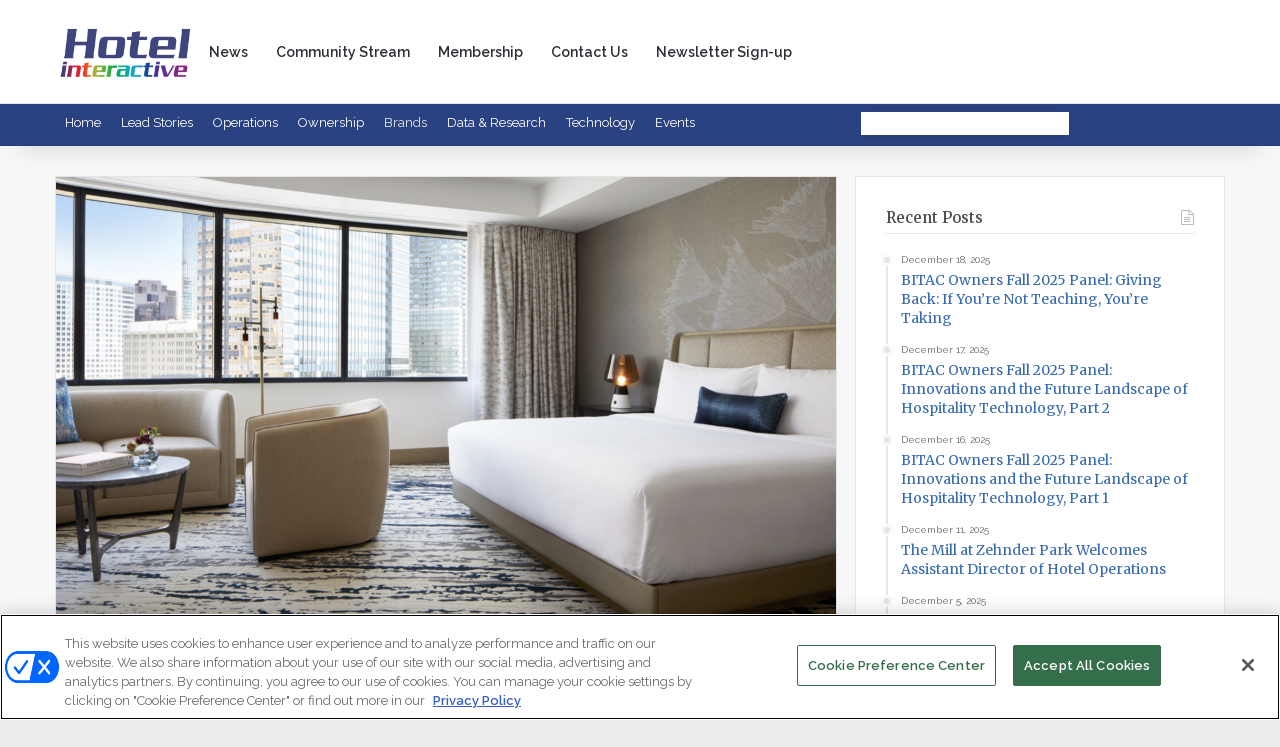

--- FILE ---
content_type: text/html; charset=UTF-8
request_url: https://www.hotelinteractive.com/intercontinental-bellevue-at-the-avenue-redefines-luxury-in-the-pnw/
body_size: 32137
content:
<!DOCTYPE html>
<html lang="en-US" class="" data-skin="light" prefix="og: http://ogp.me/ns#">
<head>
	<meta charset="UTF-8" />
	<link rel="profile" href="https://gmpg.org/xfn/11" />
	<title>InterContinental Bellevue at The Avenue Redefines Luxury in the PNW</title>
<meta name='robots' content='max-image-preview:large, max-snippet:-1, max-video-preview:-1' />
	<style>img:is([sizes="auto" i], [sizes^="auto," i]) { contain-intrinsic-size: 3000px 1500px }</style>
	<link rel="canonical" href="https://www.hotelinteractive.com/intercontinental-bellevue-at-the-avenue-redefines-luxury-in-the-pnw/">
<meta name="description" content="Bellevue, WA -- InterContinental Hotels &amp; Resorts, part of IHG Hotels &amp; Resorts’ luxury and lifestyle portfolio, announces that InterContinental Bellevu">
<meta property="og:title" content="InterContinental Bellevue at The Avenue Redefines Luxury in the PNW">
<meta property="og:type" content="article">
<meta property="og:image" content="https://hotelinteractive.kinsta.cloud/wp-content/uploads/2023/06/hotel-interactive-logo.png">
<meta property="og:description" content="Bellevue, WA -- InterContinental Hotels &amp; Resorts, part of IHG Hotels &amp; Resorts’ luxury and lifestyle portfolio, announces that InterContinental Bellevu">
<meta property="og:url" content="https://www.hotelinteractive.com/intercontinental-bellevue-at-the-avenue-redefines-luxury-in-the-pnw/">
<meta property="og:locale" content="en_US">
<meta property="article:published_time" content="2024-07-30T09:28:56-04:00">
<meta property="article:modified_time" content="2024-07-30T09:28:56-04:00">
<meta property="og:updated_time" content="2024-07-30T09:28:56-04:00">
<meta property="article:section" content="Brands">
<meta name="twitter:card" content="summary_large_image">
<meta name="twitter:image" content="https://hotelinteractive.kinsta.cloud/wp-content/uploads/2023/06/hotel-interactive-logo.png">
<link rel='dns-prefetch' href='//www.hotelinteractive.com' />
<link rel='dns-prefetch' href='//www.google.com' />
<link rel="alternate" type="application/rss+xml" title=" &raquo; Feed" href="https://www.hotelinteractive.com/feed/" />
<link rel="alternate" type="application/rss+xml" title=" &raquo; Comments Feed" href="https://www.hotelinteractive.com/comments/feed/" />
<link rel="alternate" type="application/rss+xml" title=" &raquo; InterContinental Bellevue at The Avenue Redefines Luxury in the PNW Comments Feed" href="https://www.hotelinteractive.com/intercontinental-bellevue-at-the-avenue-redefines-luxury-in-the-pnw/feed/" />

		<style type="text/css">
			:root{				
			--tie-preset-gradient-1: linear-gradient(135deg, rgba(6, 147, 227, 1) 0%, rgb(155, 81, 224) 100%);
			--tie-preset-gradient-2: linear-gradient(135deg, rgb(122, 220, 180) 0%, rgb(0, 208, 130) 100%);
			--tie-preset-gradient-3: linear-gradient(135deg, rgba(252, 185, 0, 1) 0%, rgba(255, 105, 0, 1) 100%);
			--tie-preset-gradient-4: linear-gradient(135deg, rgba(255, 105, 0, 1) 0%, rgb(207, 46, 46) 100%);
			--tie-preset-gradient-5: linear-gradient(135deg, rgb(238, 238, 238) 0%, rgb(169, 184, 195) 100%);
			--tie-preset-gradient-6: linear-gradient(135deg, rgb(74, 234, 220) 0%, rgb(151, 120, 209) 20%, rgb(207, 42, 186) 40%, rgb(238, 44, 130) 60%, rgb(251, 105, 98) 80%, rgb(254, 248, 76) 100%);
			--tie-preset-gradient-7: linear-gradient(135deg, rgb(255, 206, 236) 0%, rgb(152, 150, 240) 100%);
			--tie-preset-gradient-8: linear-gradient(135deg, rgb(254, 205, 165) 0%, rgb(254, 45, 45) 50%, rgb(107, 0, 62) 100%);
			--tie-preset-gradient-9: linear-gradient(135deg, rgb(255, 203, 112) 0%, rgb(199, 81, 192) 50%, rgb(65, 88, 208) 100%);
			--tie-preset-gradient-10: linear-gradient(135deg, rgb(255, 245, 203) 0%, rgb(182, 227, 212) 50%, rgb(51, 167, 181) 100%);
			--tie-preset-gradient-11: linear-gradient(135deg, rgb(202, 248, 128) 0%, rgb(113, 206, 126) 100%);
			--tie-preset-gradient-12: linear-gradient(135deg, rgb(2, 3, 129) 0%, rgb(40, 116, 252) 100%);
			--tie-preset-gradient-13: linear-gradient(135deg, #4D34FA, #ad34fa);
			--tie-preset-gradient-14: linear-gradient(135deg, #0057FF, #31B5FF);
			--tie-preset-gradient-15: linear-gradient(135deg, #FF007A, #FF81BD);
			--tie-preset-gradient-16: linear-gradient(135deg, #14111E, #4B4462);
			--tie-preset-gradient-17: linear-gradient(135deg, #F32758, #FFC581);

			
					--main-nav-background: #FFFFFF;
					--main-nav-secondry-background: rgba(0,0,0,0.03);
					--main-nav-primary-color: #0088ff;
					--main-nav-contrast-primary-color: #FFFFFF;
					--main-nav-text-color: #2c2f34;
					--main-nav-secondry-text-color: rgba(0,0,0,0.5);
					--main-nav-main-border-color: rgba(0,0,0,0.1);
					--main-nav-secondry-border-color: rgba(0,0,0,0.08);
				
			}
		</style>
	
<meta property="og:title" content="InterContinental Bellevue at The Avenue Redefines Luxury in the PNW - " />
<meta property="og:type" content="article" />
<meta property="og:description" content="Bellevue, WA -- InterContinental Hotels &amp; Resorts, part of IHG Hotels &amp; Resorts’ luxury and" />
<meta property="og:url" content="https://www.hotelinteractive.com/intercontinental-bellevue-at-the-avenue-redefines-luxury-in-the-pnw/" />
<meta property="og:site_name" content="" />
<meta property="og:image" content="https://www.hotelinteractive.com/wp-content/uploads/2024/07/Screen-Shot-2024-07-30-at-9.27.42-AM.png" />
<meta name="viewport" content="width=device-width, initial-scale=1.0" /><script type="text/javascript">
/* <![CDATA[ */
window._wpemojiSettings = {"baseUrl":"https:\/\/s.w.org\/images\/core\/emoji\/16.0.1\/72x72\/","ext":".png","svgUrl":"https:\/\/s.w.org\/images\/core\/emoji\/16.0.1\/svg\/","svgExt":".svg","source":{"concatemoji":"https:\/\/www.hotelinteractive.com\/wp-includes\/js\/wp-emoji-release.min.js?ver=6.8.3"}};
/*! This file is auto-generated */
!function(s,n){var o,i,e;function c(e){try{var t={supportTests:e,timestamp:(new Date).valueOf()};sessionStorage.setItem(o,JSON.stringify(t))}catch(e){}}function p(e,t,n){e.clearRect(0,0,e.canvas.width,e.canvas.height),e.fillText(t,0,0);var t=new Uint32Array(e.getImageData(0,0,e.canvas.width,e.canvas.height).data),a=(e.clearRect(0,0,e.canvas.width,e.canvas.height),e.fillText(n,0,0),new Uint32Array(e.getImageData(0,0,e.canvas.width,e.canvas.height).data));return t.every(function(e,t){return e===a[t]})}function u(e,t){e.clearRect(0,0,e.canvas.width,e.canvas.height),e.fillText(t,0,0);for(var n=e.getImageData(16,16,1,1),a=0;a<n.data.length;a++)if(0!==n.data[a])return!1;return!0}function f(e,t,n,a){switch(t){case"flag":return n(e,"\ud83c\udff3\ufe0f\u200d\u26a7\ufe0f","\ud83c\udff3\ufe0f\u200b\u26a7\ufe0f")?!1:!n(e,"\ud83c\udde8\ud83c\uddf6","\ud83c\udde8\u200b\ud83c\uddf6")&&!n(e,"\ud83c\udff4\udb40\udc67\udb40\udc62\udb40\udc65\udb40\udc6e\udb40\udc67\udb40\udc7f","\ud83c\udff4\u200b\udb40\udc67\u200b\udb40\udc62\u200b\udb40\udc65\u200b\udb40\udc6e\u200b\udb40\udc67\u200b\udb40\udc7f");case"emoji":return!a(e,"\ud83e\udedf")}return!1}function g(e,t,n,a){var r="undefined"!=typeof WorkerGlobalScope&&self instanceof WorkerGlobalScope?new OffscreenCanvas(300,150):s.createElement("canvas"),o=r.getContext("2d",{willReadFrequently:!0}),i=(o.textBaseline="top",o.font="600 32px Arial",{});return e.forEach(function(e){i[e]=t(o,e,n,a)}),i}function t(e){var t=s.createElement("script");t.src=e,t.defer=!0,s.head.appendChild(t)}"undefined"!=typeof Promise&&(o="wpEmojiSettingsSupports",i=["flag","emoji"],n.supports={everything:!0,everythingExceptFlag:!0},e=new Promise(function(e){s.addEventListener("DOMContentLoaded",e,{once:!0})}),new Promise(function(t){var n=function(){try{var e=JSON.parse(sessionStorage.getItem(o));if("object"==typeof e&&"number"==typeof e.timestamp&&(new Date).valueOf()<e.timestamp+604800&&"object"==typeof e.supportTests)return e.supportTests}catch(e){}return null}();if(!n){if("undefined"!=typeof Worker&&"undefined"!=typeof OffscreenCanvas&&"undefined"!=typeof URL&&URL.createObjectURL&&"undefined"!=typeof Blob)try{var e="postMessage("+g.toString()+"("+[JSON.stringify(i),f.toString(),p.toString(),u.toString()].join(",")+"));",a=new Blob([e],{type:"text/javascript"}),r=new Worker(URL.createObjectURL(a),{name:"wpTestEmojiSupports"});return void(r.onmessage=function(e){c(n=e.data),r.terminate(),t(n)})}catch(e){}c(n=g(i,f,p,u))}t(n)}).then(function(e){for(var t in e)n.supports[t]=e[t],n.supports.everything=n.supports.everything&&n.supports[t],"flag"!==t&&(n.supports.everythingExceptFlag=n.supports.everythingExceptFlag&&n.supports[t]);n.supports.everythingExceptFlag=n.supports.everythingExceptFlag&&!n.supports.flag,n.DOMReady=!1,n.readyCallback=function(){n.DOMReady=!0}}).then(function(){return e}).then(function(){var e;n.supports.everything||(n.readyCallback(),(e=n.source||{}).concatemoji?t(e.concatemoji):e.wpemoji&&e.twemoji&&(t(e.twemoji),t(e.wpemoji)))}))}((window,document),window._wpemojiSettings);
/* ]]> */
</script>
<style id='wp-emoji-styles-inline-css' type='text/css'>

	img.wp-smiley, img.emoji {
		display: inline !important;
		border: none !important;
		box-shadow: none !important;
		height: 1em !important;
		width: 1em !important;
		margin: 0 0.07em !important;
		vertical-align: -0.1em !important;
		background: none !important;
		padding: 0 !important;
	}
</style>
<link rel='stylesheet' id='wp-block-library-css' href='https://www.hotelinteractive.com/wp-includes/css/dist/block-library/style.min.css?ver=6.8.3' type='text/css' media='all' />
<style id='wp-block-library-theme-inline-css' type='text/css'>
.wp-block-audio :where(figcaption){color:#555;font-size:13px;text-align:center}.is-dark-theme .wp-block-audio :where(figcaption){color:#ffffffa6}.wp-block-audio{margin:0 0 1em}.wp-block-code{border:1px solid #ccc;border-radius:4px;font-family:Menlo,Consolas,monaco,monospace;padding:.8em 1em}.wp-block-embed :where(figcaption){color:#555;font-size:13px;text-align:center}.is-dark-theme .wp-block-embed :where(figcaption){color:#ffffffa6}.wp-block-embed{margin:0 0 1em}.blocks-gallery-caption{color:#555;font-size:13px;text-align:center}.is-dark-theme .blocks-gallery-caption{color:#ffffffa6}:root :where(.wp-block-image figcaption){color:#555;font-size:13px;text-align:center}.is-dark-theme :root :where(.wp-block-image figcaption){color:#ffffffa6}.wp-block-image{margin:0 0 1em}.wp-block-pullquote{border-bottom:4px solid;border-top:4px solid;color:currentColor;margin-bottom:1.75em}.wp-block-pullquote cite,.wp-block-pullquote footer,.wp-block-pullquote__citation{color:currentColor;font-size:.8125em;font-style:normal;text-transform:uppercase}.wp-block-quote{border-left:.25em solid;margin:0 0 1.75em;padding-left:1em}.wp-block-quote cite,.wp-block-quote footer{color:currentColor;font-size:.8125em;font-style:normal;position:relative}.wp-block-quote:where(.has-text-align-right){border-left:none;border-right:.25em solid;padding-left:0;padding-right:1em}.wp-block-quote:where(.has-text-align-center){border:none;padding-left:0}.wp-block-quote.is-large,.wp-block-quote.is-style-large,.wp-block-quote:where(.is-style-plain){border:none}.wp-block-search .wp-block-search__label{font-weight:700}.wp-block-search__button{border:1px solid #ccc;padding:.375em .625em}:where(.wp-block-group.has-background){padding:1.25em 2.375em}.wp-block-separator.has-css-opacity{opacity:.4}.wp-block-separator{border:none;border-bottom:2px solid;margin-left:auto;margin-right:auto}.wp-block-separator.has-alpha-channel-opacity{opacity:1}.wp-block-separator:not(.is-style-wide):not(.is-style-dots){width:100px}.wp-block-separator.has-background:not(.is-style-dots){border-bottom:none;height:1px}.wp-block-separator.has-background:not(.is-style-wide):not(.is-style-dots){height:2px}.wp-block-table{margin:0 0 1em}.wp-block-table td,.wp-block-table th{word-break:normal}.wp-block-table :where(figcaption){color:#555;font-size:13px;text-align:center}.is-dark-theme .wp-block-table :where(figcaption){color:#ffffffa6}.wp-block-video :where(figcaption){color:#555;font-size:13px;text-align:center}.is-dark-theme .wp-block-video :where(figcaption){color:#ffffffa6}.wp-block-video{margin:0 0 1em}:root :where(.wp-block-template-part.has-background){margin-bottom:0;margin-top:0;padding:1.25em 2.375em}
</style>
<style id='classic-theme-styles-inline-css' type='text/css'>
/*! This file is auto-generated */
.wp-block-button__link{color:#fff;background-color:#32373c;border-radius:9999px;box-shadow:none;text-decoration:none;padding:calc(.667em + 2px) calc(1.333em + 2px);font-size:1.125em}.wp-block-file__button{background:#32373c;color:#fff;text-decoration:none}
</style>
<link rel='stylesheet' id='wc-memberships-blocks-css' href='https://www.hotelinteractive.com/wp-content/plugins/woocommerce-memberships/assets/css/blocks/wc-memberships-blocks.min.css?ver=1.27.4' type='text/css' media='all' />
<link rel='stylesheet' id='mediaelement-css' href='https://www.hotelinteractive.com/wp-includes/js/mediaelement/mediaelementplayer-legacy.min.css?ver=4.2.17' type='text/css' media='all' />
<link rel='stylesheet' id='wp-mediaelement-css' href='https://www.hotelinteractive.com/wp-includes/js/mediaelement/wp-mediaelement.min.css?ver=6.8.3' type='text/css' media='all' />
<link rel='stylesheet' id='view_editor_gutenberg_frontend_assets-css' href='https://www.hotelinteractive.com/wp-content/plugins/wp-views/public/css/views-frontend.css?ver=3.6.21' type='text/css' media='all' />
<style id='view_editor_gutenberg_frontend_assets-inline-css' type='text/css'>
.wpv-sort-list-dropdown.wpv-sort-list-dropdown-style-default > span.wpv-sort-list,.wpv-sort-list-dropdown.wpv-sort-list-dropdown-style-default .wpv-sort-list-item {border-color: #cdcdcd;}.wpv-sort-list-dropdown.wpv-sort-list-dropdown-style-default .wpv-sort-list-item a {color: #444;background-color: #fff;}.wpv-sort-list-dropdown.wpv-sort-list-dropdown-style-default a:hover,.wpv-sort-list-dropdown.wpv-sort-list-dropdown-style-default a:focus {color: #000;background-color: #eee;}.wpv-sort-list-dropdown.wpv-sort-list-dropdown-style-default .wpv-sort-list-item.wpv-sort-list-current a {color: #000;background-color: #eee;}
.wpv-sort-list-dropdown.wpv-sort-list-dropdown-style-default > span.wpv-sort-list,.wpv-sort-list-dropdown.wpv-sort-list-dropdown-style-default .wpv-sort-list-item {border-color: #cdcdcd;}.wpv-sort-list-dropdown.wpv-sort-list-dropdown-style-default .wpv-sort-list-item a {color: #444;background-color: #fff;}.wpv-sort-list-dropdown.wpv-sort-list-dropdown-style-default a:hover,.wpv-sort-list-dropdown.wpv-sort-list-dropdown-style-default a:focus {color: #000;background-color: #eee;}.wpv-sort-list-dropdown.wpv-sort-list-dropdown-style-default .wpv-sort-list-item.wpv-sort-list-current a {color: #000;background-color: #eee;}.wpv-sort-list-dropdown.wpv-sort-list-dropdown-style-grey > span.wpv-sort-list,.wpv-sort-list-dropdown.wpv-sort-list-dropdown-style-grey .wpv-sort-list-item {border-color: #cdcdcd;}.wpv-sort-list-dropdown.wpv-sort-list-dropdown-style-grey .wpv-sort-list-item a {color: #444;background-color: #eeeeee;}.wpv-sort-list-dropdown.wpv-sort-list-dropdown-style-grey a:hover,.wpv-sort-list-dropdown.wpv-sort-list-dropdown-style-grey a:focus {color: #000;background-color: #e5e5e5;}.wpv-sort-list-dropdown.wpv-sort-list-dropdown-style-grey .wpv-sort-list-item.wpv-sort-list-current a {color: #000;background-color: #e5e5e5;}
.wpv-sort-list-dropdown.wpv-sort-list-dropdown-style-default > span.wpv-sort-list,.wpv-sort-list-dropdown.wpv-sort-list-dropdown-style-default .wpv-sort-list-item {border-color: #cdcdcd;}.wpv-sort-list-dropdown.wpv-sort-list-dropdown-style-default .wpv-sort-list-item a {color: #444;background-color: #fff;}.wpv-sort-list-dropdown.wpv-sort-list-dropdown-style-default a:hover,.wpv-sort-list-dropdown.wpv-sort-list-dropdown-style-default a:focus {color: #000;background-color: #eee;}.wpv-sort-list-dropdown.wpv-sort-list-dropdown-style-default .wpv-sort-list-item.wpv-sort-list-current a {color: #000;background-color: #eee;}.wpv-sort-list-dropdown.wpv-sort-list-dropdown-style-grey > span.wpv-sort-list,.wpv-sort-list-dropdown.wpv-sort-list-dropdown-style-grey .wpv-sort-list-item {border-color: #cdcdcd;}.wpv-sort-list-dropdown.wpv-sort-list-dropdown-style-grey .wpv-sort-list-item a {color: #444;background-color: #eeeeee;}.wpv-sort-list-dropdown.wpv-sort-list-dropdown-style-grey a:hover,.wpv-sort-list-dropdown.wpv-sort-list-dropdown-style-grey a:focus {color: #000;background-color: #e5e5e5;}.wpv-sort-list-dropdown.wpv-sort-list-dropdown-style-grey .wpv-sort-list-item.wpv-sort-list-current a {color: #000;background-color: #e5e5e5;}.wpv-sort-list-dropdown.wpv-sort-list-dropdown-style-blue > span.wpv-sort-list,.wpv-sort-list-dropdown.wpv-sort-list-dropdown-style-blue .wpv-sort-list-item {border-color: #0099cc;}.wpv-sort-list-dropdown.wpv-sort-list-dropdown-style-blue .wpv-sort-list-item a {color: #444;background-color: #cbddeb;}.wpv-sort-list-dropdown.wpv-sort-list-dropdown-style-blue a:hover,.wpv-sort-list-dropdown.wpv-sort-list-dropdown-style-blue a:focus {color: #000;background-color: #95bedd;}.wpv-sort-list-dropdown.wpv-sort-list-dropdown-style-blue .wpv-sort-list-item.wpv-sort-list-current a {color: #000;background-color: #95bedd;}
</style>
<style id='global-styles-inline-css' type='text/css'>
:root{--wp--preset--aspect-ratio--square: 1;--wp--preset--aspect-ratio--4-3: 4/3;--wp--preset--aspect-ratio--3-4: 3/4;--wp--preset--aspect-ratio--3-2: 3/2;--wp--preset--aspect-ratio--2-3: 2/3;--wp--preset--aspect-ratio--16-9: 16/9;--wp--preset--aspect-ratio--9-16: 9/16;--wp--preset--color--black: #000000;--wp--preset--color--cyan-bluish-gray: #abb8c3;--wp--preset--color--white: #ffffff;--wp--preset--color--pale-pink: #f78da7;--wp--preset--color--vivid-red: #cf2e2e;--wp--preset--color--luminous-vivid-orange: #ff6900;--wp--preset--color--luminous-vivid-amber: #fcb900;--wp--preset--color--light-green-cyan: #7bdcb5;--wp--preset--color--vivid-green-cyan: #00d084;--wp--preset--color--pale-cyan-blue: #8ed1fc;--wp--preset--color--vivid-cyan-blue: #0693e3;--wp--preset--color--vivid-purple: #9b51e0;--wp--preset--color--global-color: #4f4f4f;--wp--preset--gradient--vivid-cyan-blue-to-vivid-purple: linear-gradient(135deg,rgba(6,147,227,1) 0%,rgb(155,81,224) 100%);--wp--preset--gradient--light-green-cyan-to-vivid-green-cyan: linear-gradient(135deg,rgb(122,220,180) 0%,rgb(0,208,130) 100%);--wp--preset--gradient--luminous-vivid-amber-to-luminous-vivid-orange: linear-gradient(135deg,rgba(252,185,0,1) 0%,rgba(255,105,0,1) 100%);--wp--preset--gradient--luminous-vivid-orange-to-vivid-red: linear-gradient(135deg,rgba(255,105,0,1) 0%,rgb(207,46,46) 100%);--wp--preset--gradient--very-light-gray-to-cyan-bluish-gray: linear-gradient(135deg,rgb(238,238,238) 0%,rgb(169,184,195) 100%);--wp--preset--gradient--cool-to-warm-spectrum: linear-gradient(135deg,rgb(74,234,220) 0%,rgb(151,120,209) 20%,rgb(207,42,186) 40%,rgb(238,44,130) 60%,rgb(251,105,98) 80%,rgb(254,248,76) 100%);--wp--preset--gradient--blush-light-purple: linear-gradient(135deg,rgb(255,206,236) 0%,rgb(152,150,240) 100%);--wp--preset--gradient--blush-bordeaux: linear-gradient(135deg,rgb(254,205,165) 0%,rgb(254,45,45) 50%,rgb(107,0,62) 100%);--wp--preset--gradient--luminous-dusk: linear-gradient(135deg,rgb(255,203,112) 0%,rgb(199,81,192) 50%,rgb(65,88,208) 100%);--wp--preset--gradient--pale-ocean: linear-gradient(135deg,rgb(255,245,203) 0%,rgb(182,227,212) 50%,rgb(51,167,181) 100%);--wp--preset--gradient--electric-grass: linear-gradient(135deg,rgb(202,248,128) 0%,rgb(113,206,126) 100%);--wp--preset--gradient--midnight: linear-gradient(135deg,rgb(2,3,129) 0%,rgb(40,116,252) 100%);--wp--preset--font-size--small: 13px;--wp--preset--font-size--medium: 20px;--wp--preset--font-size--large: 36px;--wp--preset--font-size--x-large: 42px;--wp--preset--spacing--20: 0.44rem;--wp--preset--spacing--30: 0.67rem;--wp--preset--spacing--40: 1rem;--wp--preset--spacing--50: 1.5rem;--wp--preset--spacing--60: 2.25rem;--wp--preset--spacing--70: 3.38rem;--wp--preset--spacing--80: 5.06rem;--wp--preset--shadow--natural: 6px 6px 9px rgba(0, 0, 0, 0.2);--wp--preset--shadow--deep: 12px 12px 50px rgba(0, 0, 0, 0.4);--wp--preset--shadow--sharp: 6px 6px 0px rgba(0, 0, 0, 0.2);--wp--preset--shadow--outlined: 6px 6px 0px -3px rgba(255, 255, 255, 1), 6px 6px rgba(0, 0, 0, 1);--wp--preset--shadow--crisp: 6px 6px 0px rgba(0, 0, 0, 1);}:where(.is-layout-flex){gap: 0.5em;}:where(.is-layout-grid){gap: 0.5em;}body .is-layout-flex{display: flex;}.is-layout-flex{flex-wrap: wrap;align-items: center;}.is-layout-flex > :is(*, div){margin: 0;}body .is-layout-grid{display: grid;}.is-layout-grid > :is(*, div){margin: 0;}:where(.wp-block-columns.is-layout-flex){gap: 2em;}:where(.wp-block-columns.is-layout-grid){gap: 2em;}:where(.wp-block-post-template.is-layout-flex){gap: 1.25em;}:where(.wp-block-post-template.is-layout-grid){gap: 1.25em;}.has-black-color{color: var(--wp--preset--color--black) !important;}.has-cyan-bluish-gray-color{color: var(--wp--preset--color--cyan-bluish-gray) !important;}.has-white-color{color: var(--wp--preset--color--white) !important;}.has-pale-pink-color{color: var(--wp--preset--color--pale-pink) !important;}.has-vivid-red-color{color: var(--wp--preset--color--vivid-red) !important;}.has-luminous-vivid-orange-color{color: var(--wp--preset--color--luminous-vivid-orange) !important;}.has-luminous-vivid-amber-color{color: var(--wp--preset--color--luminous-vivid-amber) !important;}.has-light-green-cyan-color{color: var(--wp--preset--color--light-green-cyan) !important;}.has-vivid-green-cyan-color{color: var(--wp--preset--color--vivid-green-cyan) !important;}.has-pale-cyan-blue-color{color: var(--wp--preset--color--pale-cyan-blue) !important;}.has-vivid-cyan-blue-color{color: var(--wp--preset--color--vivid-cyan-blue) !important;}.has-vivid-purple-color{color: var(--wp--preset--color--vivid-purple) !important;}.has-black-background-color{background-color: var(--wp--preset--color--black) !important;}.has-cyan-bluish-gray-background-color{background-color: var(--wp--preset--color--cyan-bluish-gray) !important;}.has-white-background-color{background-color: var(--wp--preset--color--white) !important;}.has-pale-pink-background-color{background-color: var(--wp--preset--color--pale-pink) !important;}.has-vivid-red-background-color{background-color: var(--wp--preset--color--vivid-red) !important;}.has-luminous-vivid-orange-background-color{background-color: var(--wp--preset--color--luminous-vivid-orange) !important;}.has-luminous-vivid-amber-background-color{background-color: var(--wp--preset--color--luminous-vivid-amber) !important;}.has-light-green-cyan-background-color{background-color: var(--wp--preset--color--light-green-cyan) !important;}.has-vivid-green-cyan-background-color{background-color: var(--wp--preset--color--vivid-green-cyan) !important;}.has-pale-cyan-blue-background-color{background-color: var(--wp--preset--color--pale-cyan-blue) !important;}.has-vivid-cyan-blue-background-color{background-color: var(--wp--preset--color--vivid-cyan-blue) !important;}.has-vivid-purple-background-color{background-color: var(--wp--preset--color--vivid-purple) !important;}.has-black-border-color{border-color: var(--wp--preset--color--black) !important;}.has-cyan-bluish-gray-border-color{border-color: var(--wp--preset--color--cyan-bluish-gray) !important;}.has-white-border-color{border-color: var(--wp--preset--color--white) !important;}.has-pale-pink-border-color{border-color: var(--wp--preset--color--pale-pink) !important;}.has-vivid-red-border-color{border-color: var(--wp--preset--color--vivid-red) !important;}.has-luminous-vivid-orange-border-color{border-color: var(--wp--preset--color--luminous-vivid-orange) !important;}.has-luminous-vivid-amber-border-color{border-color: var(--wp--preset--color--luminous-vivid-amber) !important;}.has-light-green-cyan-border-color{border-color: var(--wp--preset--color--light-green-cyan) !important;}.has-vivid-green-cyan-border-color{border-color: var(--wp--preset--color--vivid-green-cyan) !important;}.has-pale-cyan-blue-border-color{border-color: var(--wp--preset--color--pale-cyan-blue) !important;}.has-vivid-cyan-blue-border-color{border-color: var(--wp--preset--color--vivid-cyan-blue) !important;}.has-vivid-purple-border-color{border-color: var(--wp--preset--color--vivid-purple) !important;}.has-vivid-cyan-blue-to-vivid-purple-gradient-background{background: var(--wp--preset--gradient--vivid-cyan-blue-to-vivid-purple) !important;}.has-light-green-cyan-to-vivid-green-cyan-gradient-background{background: var(--wp--preset--gradient--light-green-cyan-to-vivid-green-cyan) !important;}.has-luminous-vivid-amber-to-luminous-vivid-orange-gradient-background{background: var(--wp--preset--gradient--luminous-vivid-amber-to-luminous-vivid-orange) !important;}.has-luminous-vivid-orange-to-vivid-red-gradient-background{background: var(--wp--preset--gradient--luminous-vivid-orange-to-vivid-red) !important;}.has-very-light-gray-to-cyan-bluish-gray-gradient-background{background: var(--wp--preset--gradient--very-light-gray-to-cyan-bluish-gray) !important;}.has-cool-to-warm-spectrum-gradient-background{background: var(--wp--preset--gradient--cool-to-warm-spectrum) !important;}.has-blush-light-purple-gradient-background{background: var(--wp--preset--gradient--blush-light-purple) !important;}.has-blush-bordeaux-gradient-background{background: var(--wp--preset--gradient--blush-bordeaux) !important;}.has-luminous-dusk-gradient-background{background: var(--wp--preset--gradient--luminous-dusk) !important;}.has-pale-ocean-gradient-background{background: var(--wp--preset--gradient--pale-ocean) !important;}.has-electric-grass-gradient-background{background: var(--wp--preset--gradient--electric-grass) !important;}.has-midnight-gradient-background{background: var(--wp--preset--gradient--midnight) !important;}.has-small-font-size{font-size: var(--wp--preset--font-size--small) !important;}.has-medium-font-size{font-size: var(--wp--preset--font-size--medium) !important;}.has-large-font-size{font-size: var(--wp--preset--font-size--large) !important;}.has-x-large-font-size{font-size: var(--wp--preset--font-size--x-large) !important;}
:where(.wp-block-post-template.is-layout-flex){gap: 1.25em;}:where(.wp-block-post-template.is-layout-grid){gap: 1.25em;}
:where(.wp-block-columns.is-layout-flex){gap: 2em;}:where(.wp-block-columns.is-layout-grid){gap: 2em;}
:root :where(.wp-block-pullquote){font-size: 1.5em;line-height: 1.6;}
</style>
<link rel='stylesheet' id='peepso-css' href='https://www.hotelinteractive.com/wp-content/plugins/peepso/templates/css/template.css?ver=7.1.0.1' type='text/css' media='all' />
<link rel='stylesheet' id='peepso-icons-new-css' href='https://www.hotelinteractive.com/wp-content/plugins/peepso/assets/css/icons.css?ver=7.1.0.1' type='text/css' media='all' />
<link rel='stylesheet' id='peepso-backend-css' href='https://www.hotelinteractive.com/wp-content/plugins/peepso/assets/css/backend.css?ver=7.1.0.1' type='text/css' media='all' />
<link rel='stylesheet' id='peepso-new-css' href='https://www.hotelinteractive.com/wp-content/plugins/peepso/assets/css/frontend-comp.css?ver=7.1.0.1' type='text/css' media='all' />
<link rel='stylesheet' id='peepsoreactions-dynamic-css' href='https://www.hotelinteractive.com/wp-content/peepso/plugins/foundation/reactions-1687547815.css?ver=7.1.0.1' type='text/css' media='all' />
<link rel='stylesheet' id='peepso-blogposts-dynamic-css' href='https://www.hotelinteractive.com/wp-content/peepso/plugins/foundation/blogposts-1687547815.css?ver=7.1.0.1' type='text/css' media='all' />
<link rel='stylesheet' id='peepso-markdown-css' href='https://www.hotelinteractive.com/wp-content/plugins/peepso/assets/css/markdown/markdown.css?ver=7.1.0.1' type='text/css' media='all' />
<link rel='stylesheet' id='tie-css-woocommerce-css' href='https://www.hotelinteractive.com/wp-content/themes/jannah/assets/css/plugins/woocommerce.min.css?ver=7.6.2' type='text/css' media='all' />
<style id='woocommerce-inline-inline-css' type='text/css'>
.woocommerce form .form-row .required { visibility: visible; }
</style>
<link rel='stylesheet' id='wp-polls-css' href='https://www.hotelinteractive.com/wp-content/plugins/wp-polls/polls-css.css?ver=2.77.3' type='text/css' media='all' />
<style id='wp-polls-inline-css' type='text/css'>
.wp-polls .pollbar {
	margin: 1px;
	font-size: 2px;
	line-height: 4px;
	height: 4px;
	background: #fad247;
	border: 1px solid #fad247;
}

</style>
<link rel='stylesheet' id='wc-memberships-frontend-css' href='https://www.hotelinteractive.com/wp-content/plugins/woocommerce-memberships/assets/css/frontend/wc-memberships-frontend.min.css?ver=1.27.4' type='text/css' media='all' />
<link rel='stylesheet' id='peepso-moods-css' href='https://www.hotelinteractive.com/wp-content/plugins/peepso/assets/css/moods.css?ver=7.1.0.1' type='text/css' media='all' />
<link rel='stylesheet' id='peepso-giphy-css' href='https://www.hotelinteractive.com/wp-content/plugins/peepso/assets/css/giphy.css?ver=7.1.0.1' type='text/css' media='all' />
<link rel='stylesheet' id='peepso-jquery-ui-css' href='https://www.hotelinteractive.com/wp-content/plugins/peepso/assets/css/jquery-ui.min.css?ver=1.11.4' type='text/css' media='all' />
<link rel='stylesheet' id='peepso-datepicker-css' href='https://www.hotelinteractive.com/wp-content/plugins/peepso/assets/css/datepicker.css?ver=7.1.0.1' type='text/css' media='all' />
<link rel='stylesheet' id='tie-css-base-css' href='https://www.hotelinteractive.com/wp-content/themes/jannah/assets/css/base.min.css?ver=7.6.2' type='text/css' media='all' />
<link rel='stylesheet' id='tie-css-styles-css' href='https://www.hotelinteractive.com/wp-content/themes/jannah/assets/css/style.min.css?ver=7.6.2' type='text/css' media='all' />
<link rel='stylesheet' id='tie-css-widgets-css' href='https://www.hotelinteractive.com/wp-content/themes/jannah/assets/css/widgets.min.css?ver=7.6.2' type='text/css' media='all' />
<link rel='stylesheet' id='tie-css-helpers-css' href='https://www.hotelinteractive.com/wp-content/themes/jannah/assets/css/helpers.min.css?ver=7.6.2' type='text/css' media='all' />
<link rel='stylesheet' id='tie-fontawesome5-css' href='https://www.hotelinteractive.com/wp-content/themes/jannah/assets/css/fontawesome.css?ver=7.6.2' type='text/css' media='all' />
<link rel='stylesheet' id='tie-css-ilightbox-css' href='https://www.hotelinteractive.com/wp-content/themes/jannah/assets/ilightbox/dark-skin/skin.css?ver=7.6.2' type='text/css' media='all' />
<link rel='stylesheet' id='tie-css-single-css' href='https://www.hotelinteractive.com/wp-content/themes/jannah/assets/css/single.min.css?ver=7.6.2' type='text/css' media='all' />
<link rel='stylesheet' id='tie-css-print-css' href='https://www.hotelinteractive.com/wp-content/themes/jannah/assets/css/print.css?ver=7.6.2' type='text/css' media='print' />
<link rel='stylesheet' id='tie-theme-child-css-css' href='https://www.hotelinteractive.com/wp-content/themes/jannah-child/style.css?ver=6.8.3' type='text/css' media='all' />
<link rel='stylesheet' id='restrict-wrapper-message-style-css' href='https://www.hotelinteractive.com/wp-content/plugins/custom-code-woocommerce-memberships/restrict-wrapper-message.css?ver=6.8.3' type='text/css' media='all' />
<style id='restrict-wrapper-message-style-inline-css' type='text/css'>
.wf-active body{font-family: 'Raleway';}.wf-active .logo-text,.wf-active h1,.wf-active h2,.wf-active h3,.wf-active h4,.wf-active h5,.wf-active h6,.wf-active .the-subtitle{font-family: 'Merriweather';}.wf-active #main-nav .main-menu > ul > li > a{font-family: 'Raleway';}#the-post .entry-content,#the-post .entry-content p{font-size: 17px;}.post-widget-body .post-title,.timeline-widget ul li h3,.posts-list-half-posts li .post-title{font-weight: 400;}#tie-wrapper .mag-box.wide-post-box .posts-items>li:nth-child(n) .post-title,#tie-wrapper .mag-box.big-post-left-box li:first-child .post-title,#tie-wrapper .mag-box.big-post-top-box li:first-child .post-title,#tie-wrapper .mag-box.half-box li:first-child .post-title,#tie-wrapper .mag-box.big-posts-box .posts-items>li:nth-child(n) .post-title,#tie-wrapper .mag-box.mini-posts-box .posts-items>li:nth-child(n) .post-title,#tie-wrapper .mag-box.latest-poroducts-box .products .product h2{font-weight: 400;}#tie-body{background-color: #ededed;}:root:root{--brand-color: #4f4f4f;--dark-brand-color: #1d1d1d;--bright-color: #FFFFFF;--base-color: #2c2f34;}#reading-position-indicator{box-shadow: 0 0 10px rgba( 79,79,79,0.7);}:root:root{--brand-color: #4f4f4f;--dark-brand-color: #1d1d1d;--bright-color: #FFFFFF;--base-color: #2c2f34;}#reading-position-indicator{box-shadow: 0 0 10px rgba( 79,79,79,0.7);}a,body .entry a,.dark-skin body .entry a,.comment-list .comment-content a{color: #3669af;}a:hover,body .entry a:hover,.dark-skin body .entry a:hover,.comment-list .comment-content a:hover{color: #3498db;}#content a:hover{text-decoration: underline !important;}#tie-container a.post-title:hover,#tie-container .post-title a:hover,#tie-container .thumb-overlay .thumb-title a:hover{background-size: 100% 2px;text-decoration: none !important;}a.post-title,.post-title a{background-image: linear-gradient(to bottom,#000 0%,#000 98%);background-size: 0 1px;background-repeat: no-repeat;background-position: left 100%;color: #000;}.dark-skin a.post-title,.dark-skin .post-title a{color: #fff;background-image: linear-gradient(to bottom,#fff 0%,#fff 98%);}#header-notification-bar{background: var( --tie-preset-gradient-13 );}#header-notification-bar{--tie-buttons-color: #FFFFFF;--tie-buttons-border-color: #FFFFFF;--tie-buttons-hover-color: #e1e1e1;--tie-buttons-hover-text: #000000;}#header-notification-bar{--tie-buttons-text: #000000;}#top-nav a:not(:hover),#top-nav input,#top-nav #search-submit,#top-nav .fa-spinner,#top-nav .dropdown-social-icons li a span,#top-nav .components > li .social-link:not(:hover) span,#autocomplete-suggestions.search-in-top-nav a{color: #ffffff;}#top-nav input::-moz-placeholder{color: #ffffff;}#top-nav input:-moz-placeholder{color: #ffffff;}#top-nav input:-ms-input-placeholder{color: #ffffff;}#top-nav input::-webkit-input-placeholder{color: #ffffff;}#top-nav,.search-in-top-nav{--tie-buttons-color: #eaeaea;--tie-buttons-border-color: #eaeaea;--tie-buttons-text: #000000;--tie-buttons-hover-color: #cccccc;}#top-nav a:hover,#top-nav .menu li:hover > a,#top-nav .menu > .tie-current-menu > a,#top-nav .components > li:hover > a,#top-nav .components #search-submit:hover,#autocomplete-suggestions.search-in-top-nav .post-title a:hover{color: #eaeaea;}#the-post .entry-content a:not(.shortc-button){color: #d34141 !important;}#the-post .entry-content a:not(.shortc-button):hover{color: #3498db !important;}#footer{background-color: #2a4281;}#site-info{background-color: #2a4281;}#footer .posts-list-counter .posts-list-items li.widget-post-list:before{border-color: #2a4281;}#footer .timeline-widget a .date:before{border-color: rgba(42,66,129,0.8);}#footer .footer-boxed-widget-area,#footer textarea,#footer input:not([type=submit]),#footer select,#footer code,#footer kbd,#footer pre,#footer samp,#footer .show-more-button,#footer .slider-links .tie-slider-nav span,#footer #wp-calendar,#footer #wp-calendar tbody td,#footer #wp-calendar thead th,#footer .widget.buddypress .item-options a{border-color: rgba(255,255,255,0.1);}#footer .social-statistics-widget .white-bg li.social-icons-item a,#footer .widget_tag_cloud .tagcloud a,#footer .latest-tweets-widget .slider-links .tie-slider-nav span,#footer .widget_layered_nav_filters a{border-color: rgba(255,255,255,0.1);}#footer .social-statistics-widget .white-bg li:before{background: rgba(255,255,255,0.1);}.site-footer #wp-calendar tbody td{background: rgba(255,255,255,0.02);}#footer .white-bg .social-icons-item a span.followers span,#footer .circle-three-cols .social-icons-item a .followers-num,#footer .circle-three-cols .social-icons-item a .followers-name{color: rgba(255,255,255,0.8);}#footer .timeline-widget ul:before,#footer .timeline-widget a:not(:hover) .date:before{background-color: #0c2463;}@media (min-width: 1200px){.container{width: auto;}}.boxed-layout #tie-wrapper,.boxed-layout .fixed-nav{max-width: 1430px;}@media (min-width: 1400px){.container,.wide-next-prev-slider-wrapper .slider-main-container{max-width: 1400px;}}
</style>
<script type="text/javascript" src="https://www.hotelinteractive.com/wp-content/plugins/wp-views/vendor/toolset/common-es/public/toolset-common-es-frontend.js?ver=175000" id="toolset-common-es-frontend-js"></script>
<script type="text/javascript" src="https://www.hotelinteractive.com/wp-includes/js/jquery/jquery.min.js?ver=3.7.1" id="jquery-core-js"></script>
<script type="text/javascript" src="https://www.hotelinteractive.com/wp-includes/js/jquery/jquery-migrate.min.js?ver=3.4.1" id="jquery-migrate-js"></script>
<script type="text/javascript" src="https://www.hotelinteractive.com/wp-includes/js/wp-embed.min.js?ver=6.8.3" id="wp-embed-js" defer="defer" data-wp-strategy="defer"></script>
<script type="text/javascript" src="https://www.hotelinteractive.com/wp-content/plugins/woocommerce/assets/js/jquery-blockui/jquery.blockUI.min.js?ver=2.7.0-wc.10.4.3" id="wc-jquery-blockui-js" defer="defer" data-wp-strategy="defer"></script>
<script type="text/javascript" id="wc-add-to-cart-js-extra">
/* <![CDATA[ */
var wc_add_to_cart_params = {"ajax_url":"\/wp-admin\/admin-ajax.php","wc_ajax_url":"\/?wc-ajax=%%endpoint%%","i18n_view_cart":"View cart","cart_url":"https:\/\/www.hotelinteractive.com\/cart\/","is_cart":"","cart_redirect_after_add":"no"};
/* ]]> */
</script>
<script type="text/javascript" src="https://www.hotelinteractive.com/wp-content/plugins/woocommerce/assets/js/frontend/add-to-cart.min.js?ver=10.4.3" id="wc-add-to-cart-js" defer="defer" data-wp-strategy="defer"></script>
<script type="text/javascript" src="https://www.hotelinteractive.com/wp-content/plugins/woocommerce/assets/js/js-cookie/js.cookie.min.js?ver=2.1.4-wc.10.4.3" id="wc-js-cookie-js" defer="defer" data-wp-strategy="defer"></script>
<script type="text/javascript" id="woocommerce-js-extra">
/* <![CDATA[ */
var woocommerce_params = {"ajax_url":"\/wp-admin\/admin-ajax.php","wc_ajax_url":"\/?wc-ajax=%%endpoint%%","i18n_password_show":"Show password","i18n_password_hide":"Hide password"};
/* ]]> */
</script>
<script type="text/javascript" src="https://www.hotelinteractive.com/wp-content/plugins/woocommerce/assets/js/frontend/woocommerce.min.js?ver=10.4.3" id="woocommerce-js" defer="defer" data-wp-strategy="defer"></script>
<link rel="https://api.w.org/" href="https://www.hotelinteractive.com/wp-json/" /><link rel="alternate" title="JSON" type="application/json" href="https://www.hotelinteractive.com/wp-json/wp/v2/posts/33372" /><link rel="EditURI" type="application/rsd+xml" title="RSD" href="https://www.hotelinteractive.com/xmlrpc.php?rsd" />
<meta name="generator" content="WordPress 6.8.3" />
<meta name="generator" content="WooCommerce 10.4.3" />
<link rel='shortlink' href='https://www.hotelinteractive.com/?p=33372' />
<link rel="alternate" title="oEmbed (JSON)" type="application/json+oembed" href="https://www.hotelinteractive.com/wp-json/oembed/1.0/embed?url=https%3A%2F%2Fwww.hotelinteractive.com%2Fintercontinental-bellevue-at-the-avenue-redefines-luxury-in-the-pnw%2F" />
<link rel="alternate" title="oEmbed (XML)" type="text/xml+oembed" href="https://www.hotelinteractive.com/wp-json/oembed/1.0/embed?url=https%3A%2F%2Fwww.hotelinteractive.com%2Fintercontinental-bellevue-at-the-avenue-redefines-luxury-in-the-pnw%2F&#038;format=xml" />
<!-- This code is added by Analytify (7.0.4) https://analytify.io/ !-->
			<script async src="https://www.googletagmanager.com/gtag/js?id=?G-X3WGGHSHXQ"></script>
			<script>
			window.dataLayer = window.dataLayer || [];
			function gtag(){dataLayer.push(arguments);}
			gtag('js', new Date());

			const configuration = JSON.parse( '{"anonymize_ip":"false","forceSSL":"false","allow_display_features":"false","debug_mode":true}' );
			const gaID = 'G-X3WGGHSHXQ';

			
			gtag('config', gaID, configuration);

			
			</script>

			<!-- This code is added by Analytify (7.0.4) !--> <meta name="description" content="Bellevue, WA -- InterContinental Hotels &amp; Resorts, part of IHG Hotels &amp; Resorts’ luxury and lifestyle portfolio, announces that InterContinent" /><meta http-equiv="X-UA-Compatible" content="IE=edge">
	<noscript><style>.woocommerce-product-gallery{ opacity: 1 !important; }</style></noscript>
	 <script> window.addEventListener("load",function(){ var c={script:false,link:false}; function ls(s) { if(!['script','link'].includes(s)||c[s]){return;}c[s]=true; var d=document,f=d.getElementsByTagName(s)[0],j=d.createElement(s); if(s==='script'){j.async=true;j.src='https://www.hotelinteractive.com/wp-content/plugins/wp-views/vendor/toolset/blocks/public/js/frontend.js?v=1.6.17';}else{ j.rel='stylesheet';j.href='https://www.hotelinteractive.com/wp-content/plugins/wp-views/vendor/toolset/blocks/public/css/style.css?v=1.6.17';} f.parentNode.insertBefore(j, f); }; function ex(){ls('script');ls('link')} window.addEventListener("scroll", ex, {once: true}); if (('IntersectionObserver' in window) && ('IntersectionObserverEntry' in window) && ('intersectionRatio' in window.IntersectionObserverEntry.prototype)) { var i = 0, fb = document.querySelectorAll("[class^='tb-']"), o = new IntersectionObserver(es => { es.forEach(e => { o.unobserve(e.target); if (e.intersectionRatio > 0) { ex();o.disconnect();}else{ i++;if(fb.length>i){o.observe(fb[i])}} }) }); if (fb.length) { o.observe(fb[i]) } } }) </script>
	<noscript>
		<link rel="stylesheet" href="https://www.hotelinteractive.com/wp-content/plugins/wp-views/vendor/toolset/blocks/public/css/style.css">
	</noscript><link rel="icon" href="https://www.hotelinteractive.com/wp-content/uploads/2023/06/cropped-hi_icon.gif" sizes="32x32" />
<link rel="icon" href="https://www.hotelinteractive.com/wp-content/uploads/2023/06/cropped-hi_icon.gif" sizes="192x192" />
<link rel="apple-touch-icon" href="https://www.hotelinteractive.com/wp-content/uploads/2023/06/cropped-hi_icon.gif" />
<meta name="msapplication-TileImage" content="https://www.hotelinteractive.com/wp-content/uploads/2023/06/cropped-hi_icon.gif" />
		<style type="text/css" id="wp-custom-css">
			/*Start Menu highlight current page*/
@media (min-width: 992px) {
    nav.main-nav .menu>li.tie-current-menu>a,
    nav.main-nav .menu>li:hover>a {
        background-color: #fff;
        color: #2c2f34;
    }
}

/*End Menu highlight current page*/

/*Start Menu hide black underline current page*/
@media (min-width: 992px) {
    .main-menu .menu>li.tie-current-menu>a::after {
        content: none;
    }
}

@media (min-width: 992px) {
    .main-menu .menu>li.tie-current-menu {
        border-bottom: 0px solid #08f;
        margin-bottom: -5px;
    }
}

/*End Menu hide black underline current page*/


/*Start Block heading line style*/

.block-head-2 .the-global-title,
.block-head-2 .comment-reply-title,
.block-head-2 .related.products>h2,
.block-head-2 .up-sells>h2,
.block-head-2 .cross-sells>h2,
.block-head-2 .cart_totals>h2,
.block-head-2 .bbp-form legend {
    padding: 0px 0px 5px 0px;
    margin-bottom: 20px;
    border-bottom: 1px solid #e7e8e9;
}

#tie-body .the-global-title,
#tie-body .comment-reply-title,
#tie-body .related.products>h2,
#tie-body .up-sells>h2,
#tie-body .cross-sells>h2,
#tie-body .cart_totals>h2,
#tie-body .bbp-form legend {
    border-color: #e7e8e9;
}

/*End Block heading line style*/

/*Start Logo ads style and between cols*/

.sponors_title {
    color: #676767;
    text-align: center;
    margin-left: -35px;
    margin-bottom: 10px;
}

/*End Logo ads style and between cols*/

#tie-wrapper .mag-box.wide-post-box .posts-items>li:nth-child(n) .post-title {
    font-weight: 700;
    font-size: 14px;
}

@media (min-width: 992px) {
    .header-layout-1.main-nav-below.top-nav-below-main-nav .top-nav {
        margin-top: -1px;
        background-color: #2a4281;
    }
}

.components #search-input {
    background: #fff;
    border-top: 2px solid #2a4281;
}

#search-input:hover {
    background-color: #d5d3d3 !important;

}

#search-input:active {
    background-color: #d5d3d3 !important;
}

#search-input:focus {
    background-color: #d5d3d3 !important;
}

.container_border {
    margin-bottom: 40px;
}

.category_posts_title {
    font-weight: 600;
}

.category_posts_excerpt {
    margin: 0px 0px 15px 0px;
    color: #9e9e9e;
    word-break: break-word;
    font-size: 12px;
    line-height: 18px;
}

/* .g-col {
    position: relative;
    float: left;
    padding: 0px 35px 0px 0px;
} */

.category_name_title {
    font-size: 20px;
    Color: #4f4f4f;
    margin-top: -12px;
    font-weight: 600;
}

.category_divider {
    border-top: 1px solid #e7e8e9;
    margin: 5px 0px 15px 0px;
}

div#tie-block_2637 {
    margin-bottom: 10px;
}

div#polls-widget-2 {
    border: none;
    background-color: #01a3e2;
    color: white;
    padding: 0px;
}

div#custom_html-9 {
    background-color: #01a3e2;
}

.category_container_title {
    margin: -15px 0px 15px -10px;
    padding: 10px;
    font-size: 18px;
    font-weight: 400;
    color: #afafaf;
    text-transform: uppercase;
    letter-spacing: 2px;
}

.category_spacer {
    clear: both;
    margin: 50px 0px 0px 0px;
}

.category_posts_title a:hover {
    color: #01a3e2 !important;
}

h1.page-title {
    text-transform: uppercase;
    font-size: 18px;
    letter-spacing: 5px;
    color: #afafaf;
    font-weight: 400;
    margin-bottom: -10px
}

.without-header.without-footer .background-overlay {
    vertical-align: top !important;
}

#tie-wrapper {
    background: #f7f7f7;
    position: relative;
    z-index: 108;
    height: 100%;
    margin: 0 auto;
}

.psw-userbar__inner .ps-dropdown__menu {
    top: 63px;
}

#tie-block_1738 .container-wrapper {
    background: none;
    border: none;
    border-radius: 2px;
    padding: 0px;
    margin-top: -20px;
}

.top-menu .menu ul {
    display: none;
    position: absolute;
    background: #2a4281;
    border-top: 1px solid #fff;
}



/* Display a custom message on the add membership page  */
.listing-message {
    font-size: 18px;
    margin-bottom: 30px;
    margin-top: 0px;
    border: 1px solid #04ba04;
    padding: 25px;
    max-width: 1100px;
    background-color: #f7faf7;
}
p.minimum-alert {
    padding: 20px 20px 0px 20px;
    margin: 0px 0px 0px 0px;
}

/*
 Woocommerce - General CSS
*/

.custom-woo-wrapper {
    background-color: white;
    padding: 25px;
    border: 1px solid #eaeaea;
}

.woocommerce .wc-memberships-restriction-message {
    margin: 2em 0!important;
    margin-top: -100px!important;
    background-image: linear-gradient(#ffffff7d, #fff)!important;
    min-height: 200px;
}

.plg-peepso .woocommerce-error, .plg-peepso .woocommerce-info, .plg-peepso .woocommerce-message {
    background-color: var(--PS-COLOR--APP);
}

.woocommerce-info, .bbp-template-notice.info {
    background-color: #ffffff00 !important;
    border: none;
    min-height: 200px;
}

.woocommerce-message::before, .woocommerce-error::before, .woocommerce-info::before, .bbp-template-notice::before, .indicator-hint::before {
  display: none;
}



nav#breadcrumb {
    display: none;
}

.woocommerce-form-coupon-toggle {
    
}

a.showcoupon {
    float: left!important;
}


.plg-peepso .woocommerce #respond input#submit, .plg-peepso .woocommerce a.button, .plg-peepso .woocommerce button.button, .plg-peepso .woocommerce input.button {
    color: #ffffff;
    background-color: #2a4281;
    margin-left: 10px;
}

a.button.wc-forward {
    display: none;
}

.woocommerce table.my_account_orders th, .woocommerce table.my_account_orders td {
    font-size: 15px!important;
}

.woocommerce-account .woocommerce-MyAccount-navigation ul li {
    font-size: 15px!important;
}

.woocommerce-MyAccount-content {
    font-size: 15px!important;
}

.error.peepso {
    display: none;
}
		</style>
		</head>

<body id="tie-body" class="wp-singular post-template-default single single-post postid-33372 single-format-standard wp-custom-logo wp-theme-jannah wp-child-theme-jannah-child theme-jannah plg-peepso woocommerce-no-js wrapper-has-shadow block-head-2 magazine1 is-thumb-overlay-disabled is-desktop is-header-layout-4 sidebar-right has-sidebar post-layout-2 narrow-title-narrow-media is-standard-format has-mobile-share">



<div class="background-overlay">

	<div id="tie-container" class="site tie-container">

		
		<div id="tie-wrapper">
			
<header id="theme-header" class="theme-header header-layout-4 header-layout-1 main-nav-light main-nav-default-light main-nav-below no-stream-item top-nav-active top-nav-light top-nav-default-light top-nav-below top-nav-below-main-nav has-shadow has-normal-width-logo mobile-header-default">
	
<div class="main-nav-wrapper">
	<nav id="main-nav"  class="main-nav header-nav menu-style-minimal" style="line-height:102px" aria-label="Primary Navigation">
		<div class="container">

			<div class="main-menu-wrapper">

				
						<div class="header-layout-1-logo" style="width:140px">
							
		<div id="logo" class="image-logo" >

			
			<a title="Hotel Interactive" href="https://www.hotelinteractive.com/">
				
				<picture class="tie-logo-default tie-logo-picture">
					
					<source class="tie-logo-source-default tie-logo-source" srcset="https://hotelinteractive.kinsta.cloud/wp-content/uploads/2023/06/hotel-interactive-logo.png">
					<img class="tie-logo-img-default tie-logo-img" src="https://hotelinteractive.kinsta.cloud/wp-content/uploads/2023/06/hotel-interactive-logo.png" alt="Hotel Interactive" width="140" height="62" style="max-height:62px; width: auto;" />
				</picture>
						</a>

			
		</div><!-- #logo /-->

								</div>

						<div id="mobile-header-components-area_2" class="mobile-header-components"><ul class="components"><li class="mobile-component_menu custom-menu-link"><a href="#" id="mobile-menu-icon" class=""><span class="tie-mobile-menu-icon nav-icon is-layout-1"></span><span class="screen-reader-text">Menu</span></a></li> <li class="mobile-component_search custom-menu-link">
				<a href="#" class="tie-search-trigger-mobile">
					<span class="tie-icon-search tie-search-icon" aria-hidden="true"></span>
					<span class="screen-reader-text">Search for</span>
				</a>
			</li></ul></div>
				<div id="menu-components-wrap">

					
					<div class="main-menu main-menu-wrap">
						<div id="main-nav-menu" class="main-menu header-menu"><ul id="menu-main" class="menu"><li id="menu-item-27411" class="menu-item menu-item-type-post_type menu-item-object-page menu-item-home menu-item-27411"><a href="https://www.hotelinteractive.com/">News</a></li>
<li id="menu-item-28818" class="menu-item menu-item-type-post_type menu-item-object-page menu-item-28818"><a href="https://www.hotelinteractive.com/community/">Community Stream</a></li>
<li id="menu-item-28832" class="nmr-logged-out menu-item menu-item-type-post_type menu-item-object-page menu-item-28832"><a href="https://www.hotelinteractive.com/membership-options/">Membership</a></li>
<li id="menu-item-29573" class="menu-item menu-item-type-post_type menu-item-object-page menu-item-29573"><a href="https://www.hotelinteractive.com/contact-us/">Contact Us</a></li>
<li id="menu-item-29597" class="menu-item menu-item-type-post_type menu-item-object-page menu-item-29597"><a href="https://www.hotelinteractive.com/e-news-signup/">Newsletter Sign-up</a></li>
</ul></div>					</div><!-- .main-menu /-->

					<ul class="components"></ul><!-- Components -->
				</div><!-- #menu-components-wrap /-->
			</div><!-- .main-menu-wrapper /-->
		</div><!-- .container /-->

			</nav><!-- #main-nav /-->
</div><!-- .main-nav-wrapper /-->


<nav id="top-nav" data-skin="search-in-top-nav" class="has-menu-components top-nav header-nav live-search-parent" aria-label="Secondary Navigation">
	<div class="container">
		<div class="topbar-wrapper">

			
			<div class="tie-alignleft">
				<div class="top-menu header-menu"><ul id="menu-blue-nav" class="menu"><li id="menu-item-29579" class="menu-item menu-item-type-post_type menu-item-object-page menu-item-home menu-item-29579"><a href="https://www.hotelinteractive.com/">Home</a></li>
<li id="menu-item-29557" class="menu-item menu-item-type-post_type menu-item-object-page menu-item-29557"><a href="https://www.hotelinteractive.com/stories/">Lead Stories</a></li>
<li id="menu-item-28810" class="menu-item menu-item-type-taxonomy menu-item-object-category menu-item-28810"><a href="https://www.hotelinteractive.com/category/operations/">Operations</a></li>
<li id="menu-item-28811" class="menu-item menu-item-type-taxonomy menu-item-object-category menu-item-28811"><a href="https://www.hotelinteractive.com/category/ownership/">Ownership</a></li>
<li id="menu-item-28812" class="menu-item menu-item-type-taxonomy menu-item-object-category current-post-ancestor current-menu-parent current-post-parent menu-item-28812 tie-current-menu"><a href="https://www.hotelinteractive.com/category/brands/">Brands</a></li>
<li id="menu-item-28813" class="menu-item menu-item-type-taxonomy menu-item-object-category menu-item-28813"><a href="https://www.hotelinteractive.com/category/data-research/">Data &amp; Research</a></li>
<li id="menu-item-28814" class="menu-item menu-item-type-taxonomy menu-item-object-category menu-item-28814"><a href="https://www.hotelinteractive.com/category/technology/">Technology</a></li>
<li id="menu-item-29552" class="menu-item menu-item-type-custom menu-item-object-custom menu-item-29552"><a href="https://bitac.net/Event/Calendar">Events</a></li>
</ul></div>			</div><!-- .tie-alignleft /-->

			<div class="tie-alignright">
				<ul class="components">			<li class="search-bar menu-item custom-menu-link" aria-label="Search">
				<form method="get" id="search" action="https://www.hotelinteractive.com/">
					<input id="search-input" class="is-ajax-search"  inputmode="search" type="text" name="s" title="Search for" placeholder="Search for" />
					<button id="search-submit" type="submit">
						<span class="tie-icon-search tie-search-icon" aria-hidden="true"></span>
						<span class="screen-reader-text">Search for</span>
					</button>
				</form>
			</li>
			</ul><!-- Components -->			</div><!-- .tie-alignright /-->

		</div><!-- .topbar-wrapper /-->
	</div><!-- .container /-->
</nav><!-- #top-nav /-->
</header>

<div id="content" class="site-content container"><div id="main-content-row" class="tie-row main-content-row">

<div class="main-content tie-col-md-8 tie-col-xs-12" role="main">

	
	<article id="the-post" class="container-wrapper post-content tie-standard">

		<div  class="featured-area"><div class="featured-area-inner"><figure class="single-featured-image"><img width="780" height="470" src="https://www.hotelinteractive.com/wp-content/uploads/2024/07/Screen-Shot-2024-07-30-at-9.27.42-AM-780x470.png" class="attachment-jannah-image-post size-jannah-image-post wp-post-image" alt="" data-main-img="1" decoding="async" fetchpriority="high" /></figure></div></div>
<header class="entry-header-outer">

	<nav id="breadcrumb"><a href="https://www.hotelinteractive.com/"><span class="tie-icon-home" aria-hidden="true"></span> Home</a><em class="delimiter">/</em><a href="https://www.hotelinteractive.com/category/brands/">Brands</a><em class="delimiter">/</em><span class="current">InterContinental Bellevue at The Avenue Redefines Luxury in the PNW</span></nav><script type="application/ld+json">{"@context":"http:\/\/schema.org","@type":"BreadcrumbList","@id":"#Breadcrumb","itemListElement":[{"@type":"ListItem","position":1,"item":{"name":"Home","@id":"https:\/\/www.hotelinteractive.com\/"}},{"@type":"ListItem","position":2,"item":{"name":"Brands","@id":"https:\/\/www.hotelinteractive.com\/category\/brands\/"}}]}</script>
	<div class="entry-header">

		<span class="post-cat-wrap"><a class="post-cat tie-cat-3072" href="https://www.hotelinteractive.com/category/brands/">Brands</a></span>
		<h1 class="post-title entry-title">
			InterContinental Bellevue at The Avenue Redefines Luxury in the PNW		</h1>

		<div class="single-post-meta post-meta clearfix"></div><!-- .post-meta -->	</div><!-- .entry-header /-->

	
	
</header><!-- .entry-header-outer /-->



		<div class="entry-content entry clearfix">

			<p>July 30, 2024</p>
			<p style="font-weight: 400;">Bellevue, WA &#8212; InterContinental Hotels &amp; Resorts, part of IHG Hotels &amp; Resorts’ luxury and lifestyle portfolio, announces that InterContinental Bellevue at the Avenue is open to guests. This 208-room luxury hotel, situated within the $1bn+ Avenue Bellevue complex developed by <a href="https://url.us.m.mimecastprotect.com/s/kDycC2komOHRWwxKt9t4tMsori?domain=fortressdevelopment.com/" data-ogsc="" data-outlook-id="75adfd70-1a0d-46d9-a81c-058f636ef59a">Fortress Development</a>, marks the brand’s debut in the Pacific Northwest, setting a new standard for luxury accommodations in the region.</p>
<p style="font-weight: 400;">With breathtaking views of Lake Washington and downtown Seattle, InterContinental Bellevue at the Avenue is poised to become a premier destination for local, regional, and global travelers. General Manager Haje Roger Thurau, a 30-year international hospitality veteran, stated, &#8220;We welcome guests with extraordinary amenities and contemporary comforts, reflecting Bellevue&#8217;s unique charm and the brand’s legacy of luxury.&#8221;</p>
<p style="font-weight: 400;"><strong>An Urban Oasis</strong></p>
<p style="font-weight: 400;">Guests will be captivated by a design inspired by Bellevue&#8217;s natural beauty, featuring organic aesthetics and a neutral color palette. The reception area showcases a marble front desk and an abstract mural showcasing Pacific Northwest landscapes. CE LA VI Bellevue, the hotel’s chic cocktail lounge, features a stunning chandelier of hand-blown glass pieces. The 190 guestrooms and 18 suites and family rooms, including a 2,000-square-foot two-bedroom Presidential Suite, offer expansive views and sophisticated touches with high-quality finishes.</p>
<p style="font-weight: 400;"><strong><span data-ogsc="black">Events &amp; Occasions </span></strong></p>
<p style="font-weight: 400;">Positioned across two floors and connected by a sky bridge to the hotel, the conference center is an exceptional event venue featuring 12,000 square feet of versatile indoor and outdoor event space. Tailored for high-end meeting and event planners, this space offers nine elegantly appointed rooms, including a 4,250-square-foot grand ballroom and a 2,275-square-foot junior ballroom. The Conference Center is designed for exclusive, high-profile events with a single-entry point ensuring complete privacy. <span data-ogsc="black" data-ogsb="white">Wedding parties can take advantage of the </span><a href="https://url.us.m.mimecastprotect.com/s/mcG6C31pnOhGoQ87hvuMtO12nv?domain=ihg.com" data-ogsc="" data-outlook-id="5f277ac7-0c84-41d6-a226-0ea0d924dff4"><span data-ogsb="white">Avenue Luxe package</span></a><span data-ogsc="black" data-ogsb="white">, coupled with a seamless arrival experience, impeccable service, chef-driven menus and exclusive onsite vendor partnerships. </span><span data-ogsc="black" data-ogsb="white"> </span></p>
<p style="font-weight: 400;"><strong><span data-ogsc="black">Inspired Experiences</span></strong></p>
<p style="font-weight: 400;">InterContinental Bellevue’s curated guest experiences are crafted by its Les Clefs d&#8217;Or certified concierge team—one of only three in the region—and include exclusive Woodinville Country Wine Tours with winemaker meet-and-greets, hands-on workshops with Avenue Bellevue partners, and private seaplane excursions with aerial views of Lake Washington, the Cascade Mountains, Snoqualmie, and Sammamish.</p>

			
		</div><!-- .entry-content /-->

				<div id="post-extra-info">
			<div class="theiaStickySidebar">
				<div class="single-post-meta post-meta clearfix"></div><!-- .post-meta -->
			</div>
		</div>

		<div class="clearfix"></div>
		<script id="tie-schema-json" type="application/ld+json">{"@context":"http:\/\/schema.org","@type":"NewsArticle","dateCreated":"2024-07-30T09:28:56-04:00","datePublished":"2024-07-30T09:28:56-04:00","dateModified":"2024-07-30T09:28:56-04:00","headline":"InterContinental Bellevue at The Avenue Redefines Luxury in the PNW","name":"InterContinental Bellevue at The Avenue Redefines Luxury in the PNW","keywords":[],"url":"https:\/\/www.hotelinteractive.com\/intercontinental-bellevue-at-the-avenue-redefines-luxury-in-the-pnw\/","description":"Bellevue, WA --\u00a0InterContinental Hotels &amp; Resorts, part of IHG Hotels &amp; Resorts\u2019 luxury and lifestyle portfolio, announces that InterContinental Bellevue at the Avenue is open to guests. This","copyrightYear":"2024","articleSection":"Brands","articleBody":"Bellevue, WA --\u00a0InterContinental Hotels &amp; Resorts, part of IHG Hotels &amp; Resorts\u2019 luxury and lifestyle portfolio, announces that InterContinental Bellevue at the Avenue is open to guests. This 208-room luxury hotel, situated within the $1bn+ Avenue Bellevue complex developed by Fortress Development, marks the brand\u2019s debut in the Pacific Northwest, setting a new standard for luxury accommodations in the region.\r\nWith breathtaking views of Lake Washington and downtown Seattle, InterContinental Bellevue at the Avenue is poised to become a premier destination for local, regional, and global travelers. General Manager Haje Roger Thurau, a 30-year international hospitality veteran, stated, \"We welcome guests with extraordinary amenities and contemporary comforts, reflecting Bellevue's unique charm and the brand\u2019s legacy of luxury.\"\r\nAn Urban Oasis\r\nGuests will be captivated by a design inspired by Bellevue's natural beauty, featuring organic aesthetics and a neutral color palette. The reception area showcases a marble front desk and an abstract mural showcasing Pacific Northwest landscapes. CE LA VI Bellevue, the hotel\u2019s chic cocktail lounge, features a stunning chandelier of hand-blown glass pieces. The 190 guestrooms and 18 suites and family rooms, including a 2,000-square-foot two-bedroom Presidential Suite, offer expansive views and sophisticated touches with high-quality finishes.\r\nEvents &amp; Occasions \r\nPositioned across two floors and connected by a sky bridge to the hotel, the conference center is an exceptional event venue featuring 12,000 square feet of versatile indoor and outdoor event space. Tailored for high-end meeting and event planners, this space offers nine elegantly appointed rooms, including a 4,250-square-foot grand ballroom and a 2,275-square-foot junior ballroom. The Conference Center is designed for exclusive, high-profile events with a single-entry point ensuring complete privacy. Wedding parties can take advantage of the Avenue Luxe package, coupled with a seamless arrival experience, impeccable service, chef-driven menus and exclusive onsite vendor partnerships. \u00a0\r\nInspired Experiences\r\nInterContinental Bellevue\u2019s curated guest experiences are crafted by its Les Clefs d'Or certified concierge team\u2014one of only three in the region\u2014and include exclusive Woodinville Country Wine Tours with winemaker meet-and-greets, hands-on workshops with Avenue Bellevue partners, and private seaplane excursions with aerial views of Lake Washington, the Cascade Mountains, Snoqualmie, and Sammamish.","publisher":{"@id":"#Publisher","@type":"Organization","name":"","logo":{"@type":"ImageObject","url":"https:\/\/hotelinteractive.kinsta.cloud\/wp-content\/uploads\/2023\/06\/hotel-interactive-logo.png"},"sameAs":["https:\/\/twitter.com\/hotelinteractiv","https:\/\/www.linkedin.com\/company\/hotel-interactive","https:\/\/www.instagram.com\/bitacevents","https:\/\/www.tiktok.com\/@bitacevents"]},"sourceOrganization":{"@id":"#Publisher"},"copyrightHolder":{"@id":"#Publisher"},"mainEntityOfPage":{"@type":"WebPage","@id":"https:\/\/www.hotelinteractive.com\/intercontinental-bellevue-at-the-avenue-redefines-luxury-in-the-pnw\/","breadcrumb":{"@id":"#Breadcrumb"}},"author":{"@type":"Person","name":"Gavin Fraser","url":"https:\/\/www.hotelinteractive.com\/profile\/gfraser\/"},"image":{"@type":"ImageObject","url":"https:\/\/www.hotelinteractive.com\/wp-content\/uploads\/2024\/07\/Screen-Shot-2024-07-30-at-9.27.42-AM.png","width":2398,"height":1572}}</script>

		<div id="share-buttons-bottom" class="share-buttons share-buttons-bottom">
			<div class="share-links ">
				
				<a href="https://www.facebook.com/sharer.php?u=https://www.hotelinteractive.com/intercontinental-bellevue-at-the-avenue-redefines-luxury-in-the-pnw/" rel="external noopener nofollow" title="Facebook" target="_blank" class="facebook-share-btn  large-share-button" data-raw="https://www.facebook.com/sharer.php?u={post_link}">
					<span class="share-btn-icon tie-icon-facebook"></span> <span class="social-text">Facebook</span>
				</a>
				<a href="https://x.com/intent/post?text=InterContinental%20Bellevue%20at%20The%20Avenue%20Redefines%20Luxury%20in%20the%20PNW&#038;url=https://www.hotelinteractive.com/intercontinental-bellevue-at-the-avenue-redefines-luxury-in-the-pnw/" rel="external noopener nofollow" title="X" target="_blank" class="twitter-share-btn  large-share-button" data-raw="https://x.com/intent/post?text={post_title}&amp;url={post_link}">
					<span class="share-btn-icon tie-icon-twitter"></span> <span class="social-text">X</span>
				</a>
				<a href="https://www.linkedin.com/shareArticle?mini=true&#038;url=https://www.hotelinteractive.com/intercontinental-bellevue-at-the-avenue-redefines-luxury-in-the-pnw/&#038;title=InterContinental%20Bellevue%20at%20The%20Avenue%20Redefines%20Luxury%20in%20the%20PNW" rel="external noopener nofollow" title="LinkedIn" target="_blank" class="linkedin-share-btn " data-raw="https://www.linkedin.com/shareArticle?mini=true&amp;url={post_full_link}&amp;title={post_title}">
					<span class="share-btn-icon tie-icon-linkedin"></span> <span class="screen-reader-text">LinkedIn</span>
				</a>
				<a href="mailto:?subject=InterContinental%20Bellevue%20at%20The%20Avenue%20Redefines%20Luxury%20in%20the%20PNW&#038;body=https://www.hotelinteractive.com/intercontinental-bellevue-at-the-avenue-redefines-luxury-in-the-pnw/" rel="external noopener nofollow" title="Share via Email" target="_blank" class="email-share-btn " data-raw="mailto:?subject={post_title}&amp;body={post_link}">
					<span class="share-btn-icon tie-icon-envelope"></span> <span class="screen-reader-text">Share via Email</span>
				</a>
				<a href="#" rel="external noopener nofollow" title="Print" target="_blank" class="print-share-btn " data-raw="#">
					<span class="share-btn-icon tie-icon-print"></span> <span class="screen-reader-text">Print</span>
				</a>			</div><!-- .share-links /-->
		</div><!-- .share-buttons /-->

		
	</article><!-- #the-post /-->

	
	<div class="post-components">

		
	

				<div id="related-posts" class="container-wrapper has-extra-post">

					<div class="mag-box-title the-global-title">
						<h3>Related Articles</h3>
					</div>

					<div class="related-posts-list">

					
							<div class="related-item tie-standard">

								
								<h3 class="post-title"><a href="https://www.hotelinteractive.com/radisson-hotel-group-opens-radisson-resort-ruza-vjetrova-in-montenegro/">Radisson Hotel Group Opens Radisson Resort Ruža Vjetrova in Montenegro</a></h3>

								<div class="post-meta clearfix"><span class="date meta-item tie-icon">July 1, 2025</span></div><!-- .post-meta -->							</div><!-- .related-item /-->

						
							<div class="related-item tie-standard">

								
								<h3 class="post-title"><a href="https://www.hotelinteractive.com/david-kianni-appointed-general-manager-of-sofitel-legend-casco-viejo-panama/">David Kianni Appointed General Manager of Sofitel Legend Casco Viejo Panama</a></h3>

								<div class="post-meta clearfix"><span class="date meta-item tie-icon">December 16, 2022</span></div><!-- .post-meta -->							</div><!-- .related-item /-->

						
							<div class="related-item tie-standard">

								
								<h3 class="post-title"><a href="https://www.hotelinteractive.com/doubletree-by-hilton-abilene-downtown-convention-center-opens/">DoubleTree by Hilton Abilene Downtown Convention Center Opens</a></h3>

								<div class="post-meta clearfix"><span class="date meta-item tie-icon">June 29, 2023</span></div><!-- .post-meta -->							</div><!-- .related-item /-->

						
							<div class="related-item tie-standard">

								
								<h3 class="post-title"><a href="https://www.hotelinteractive.com/ihg-hotels-resorts-celebrates-recognition-from-human-rights-campaign-foundation-as-best-place-to-work-for-lgbtq-equality/">IHG Hotels &#038; Resorts Celebrates Recognition from Human Rights Campaign Foundation as Best Place to Work for LGBTQ+ Equality</a></h3>

								<div class="post-meta clearfix"><span class="date meta-item tie-icon">February 1, 2024</span></div><!-- .post-meta -->							</div><!-- .related-item /-->

						
					</div><!-- .related-posts-list /-->
				</div><!-- #related-posts /-->

				<div id="comments" class="comments-area">

		

		<div id="peepso-wrap">    <h2>Get involved!</h2>



<!-- PeepSo Login Panel -->
<div class="ps-landing">
  
  <div class="ps-lading__inner">
        <div class="ps-landing__cover" style="background-image:url('https://hotelinteractive.kinsta.cloud/wp-content/uploads/2023/03/join-us2.jpg')">
      <div class="ps-landing__cover-inner">
        <div class="ps-landing__content">
          <div class="ps-landing__title">
                          Get Connected!                      </div>
          <div class="ps-landing__text">
                          Come and join our Hotel Community Form.                      </div>
        </div>

              </div>
    </div>
    
    <div class="ps-landing__form psf-login psf-login--inline">
  <form class="ps-form ps-form--login ps-js-form-login" action="" onsubmit="return false;" method="post" name="login" id="ps-form-login-main">
    <div class="ps-form__row">
      <!-- Login -->
      <div class="ps-form__field ps-form__field--icon ps-js-username-field">
        <div class="ps-input__wrapper--icon">
            <input class="ps-input ps-input--sm ps-input--icon" type="text" name="username" placeholder="Username or Email" mouseev="true"
              autocomplete="off" keyev="true" clickev="true" />
                        <i class="gcis gci-user"></i>
                    </div>
              </div>

      <!-- Password -->
      <div class="ps-form__field ps-form__field--icon ps-js-password-field">
        <input class="ps-input ps-input--sm ps-input--icon "
            type="password" name="password" placeholder="Password" mouseev="true"
            autocomplete="off" keyev="true" clickev="true" />
        <i class="gcis gci-key"></i>
      </div>

            
      <!-- Submit form -->
      <div class="ps-form__field ps-form__field--submit ps-js-password-field">
                <button type="submit"
            class="ps-btn ps-btn--sm ps-btn--action ps-btn--login ps-btn--loading "
            >
          <span>Login</span>
          <img src="https://www.hotelinteractive.com/wp-content/plugins/peepso/assets/images/ajax-loader.gif">
        </button>
      </div>
    </div>

    <!-- Remember password -->
    <div class="ps-checkbox ps-checkbox--login">
      <input class="ps-checkbox__input" type="checkbox" alt="Remember Me" value="yes" name="remember" id="ps-form-login-main-remember"  checked>
      <label class="ps-checkbox__label" for="ps-form-login-main-remember">Remember Me</label>
    </div>

    <div class="psf-login__links">
      
      
      <a class="psf-login__link psf-login__link--recover" href="https://www.hotelinteractive.com/password-recover/">Forgot Password</a>

          </div>

    <div class="ps-alert errlogin calert clear alert-error" style="display:none"></div>
    <input type="hidden" name="option" value="ps_users" />
    <input type="hidden" name="task" value="-user-login" />
    <input type="hidden" name="redirect_to" value="https://www.hotelinteractive.com/my-account/" />
    <input type="hidden" name="security" value="9f7610f477" /><input type="hidden" name="_wp_http_referer" value="/intercontinental-bellevue-at-the-avenue-redefines-luxury-in-the-pnw/" />
      </form>
  </div>

<script>
    (function() {
        function initLoginForm( $ ) {
            peepso.login.initForm( $('.ps-js-form-login') );

            $(function() {

                var $nav = $('.wp-social-login-widget');
                var $wrap = $('.ps-js--wsl');
                var $btn = $('.ps-js--wsl .ps-btn');
                var $vlinks = $('.ps-js--wsl .wp-social-login-provider-list');
                var $hlinks = $('.ps-js--wsl .hidden-links');
                var $hdrop = $('.ps-js--wsl .ps-widget--wsl-dropdown');

                var numOfItems = 0;
                var totalSpace = 0;
                var breakWidths = [];

                // Get initial state
                $vlinks.children().outerWidth(function(i, w) {
                    totalSpace += w;
                    numOfItems += 1;
                    breakWidths.push(totalSpace);
                });

                var availableSpace, numOfVisibleItems, requiredSpace;

                function check() {
                    // Get instant state
                    availableSpace = $vlinks.width() - 40;
                    numOfVisibleItems = $vlinks.children().length;
                    requiredSpace = breakWidths[numOfVisibleItems - 1];

                    // There is not enought space
                    if (requiredSpace > availableSpace) {
                        $vlinks.children().last().prependTo($hlinks);
                        numOfVisibleItems -= 1;
                        check();
                        // There is more than enough space
                    } else if (availableSpace > breakWidths[numOfVisibleItems]) {
                        $hlinks.children().first().appendTo($vlinks);
                        numOfVisibleItems += 1;
                    }

                    // Update the button accordingly
                    $btn.attr("count", numOfItems - numOfVisibleItems);
                    if (numOfVisibleItems === numOfItems) {
                        $btn.addClass('hidden');
                        $wrap.removeClass('has-more');
                    } else $btn.removeClass('hidden'), $wrap.addClass('has-more');
                }

                // Window listeners
                $(window).resize(function() {
                    check();
                });

                $btn.on('click', function() {
                    $hlinks.toggleClass('hidden');
                    $hdrop.toggleClass('hidden');
                });

                check();

            });
        }

        // naively check if jQuery exist to prevent error
        var timer = setInterval(function() {
            if ( window.jQuery && window.peepso ) {
                clearInterval( timer );
                initLoginForm( window.jQuery );
            }
        }, 1000 );

    })();
</script>
  </div>
</div>
<!-- end: PeepSo Login Panel -->


    <h3>Comments</h3>

                <div class="ps-no-comments-container--7409">
					No comments yet                </div>
				            <div class="ps-comments--blogpost ps-comment-container ps-js-comment-container ps-js-comment-container--7409" data-act-id="7409">
				            </div>
			<noscript>
<div class="alert alert-error pstd-important">
	<span style="color: #ff0000;">Please Note:</span> this website requires the use of Javascript
	for proper operation. Please enable Javascript in order to experience the full capabilities
	of the application.
	Thank you!
</div>
</noscript>
<div id="ps-dialogs" style="display:none">
	<div id="ajax-loader-gif" style="display:none;">
		<div class="ps-loading-image">
			<img src="https://www.hotelinteractive.com/wp-content/plugins/peepso/assets/images/ajax-loader.gif" alt="">
			<div> </div>
		</div>
	</div>
	<div id="ps-dialog-comment">
		<div data-type="stream-newcomment" class="cstream-form stream-form wallform " data-formblock="true" style="display: block;">
			<form class="reset-gap">
				<div class="cstream-form-submit">
					<a href="#" data-action="cancel" onclick="return activity.comment_cancel(); return false;" class="ps-btn ps-btn-small cstream-form-cancel">Cancel</a>
					<button data-action="save" onclick="return activity.comment_save();" class="ps-btn ps-btn-small ps-btn-primary">Post Comment</button>
				</div>
			</form>
		</div>
	</div>

	<div id="ps-report-dialog">
		<div id="activity-report-title">Report</div>
		<div id="activity-report-content">
			<div id="postbox-report-popup">
				<div>Reason for Report:</div>
				<div class="ps-text--danger"><select class="ps-input ps-input--sm ps-input--select ps-js-report-type">
<option value="">- select reason -</option>
<option value="Spamming" data-need-reason="0">Spamming</option><option value="Advertisement" data-need-reason="0">Advertisement</option><option value="Profanity" data-need-reason="0">Profanity</option><option value="Inappropriate Content/Abusive" data-need-reason="0">Inappropriate Content/Abusive</option><option value="Other" data-need-reason="1">Other</option></select>
<div class="ps-js-report-desc"><textarea class="ps-input ps-input--textarea" maxlength="250" placeholder="Report description..."></textarea><div class="ps-form__chars-count ps-js-counter"></div></div><div class="ps-alert ps-alert--abort ps-js-report-error" style="display:none"></div></div>
				<div class="ps-alert" style="display:none"></div>
				<input type="hidden" id="postbox-post-id" name="post_id" value="{post-id}" />
			</div>
		</div>
		<div id="activity-report-actions">
			<button type="button" name="rep_cacel" class="ps-btn ps-btn-small ps-button-cancel" onclick="pswindow.hide(); return false;">Cancel</button>
			<button type="button" name="rep_submit" class="ps-btn ps-btn-small ps-button-action" onclick="activity.submit_report(); return false;">Submit Report</button>
		</div>
	</div>

	<span id="report-error-select-reason">ERROR: Please select Reason for Report.</span>
	<span id="report-error-empty-reason">ERROR: Please fill Reason for Report.</span>

	<div id="ps-share-dialog">
		<div id="share-dialog-title">Share...</div>
		<div id="share-dialog-content">
			<div class="ps-sharebox">
<a class="ps-sharebox__item  ps-js-copy-link  internal   ps-tooltip ps-tooltip--permalink " data-tooltip="Click to copy" data-tooltip-initial="Click to copy" data-tooltip-success="Copied!" href="--peepso-url--" target="_blank">
<span class="ps-sharebox__icon ps-icon--social" ><i class="gcis gci-link"></i></span> <span class="ps-sharebox__title">Copy link</span>
<a class="ps-sharebox__item  " data-tooltip="" data-tooltip-initial="" data-tooltip-success="" href="https://www.facebook.com/sharer.php?u=--peepso-url--" target="_blank">
<span class="ps-sharebox__icon ps-icon--social" ><i class="gcib gci-facebook-f"></i></span> <span class="ps-sharebox__title">Facebook</span>
<a class="ps-sharebox__item  " data-tooltip="" data-tooltip-initial="" data-tooltip-success="" href="https://x.com/share?url=--peepso-url--" target="_blank">
<span class="ps-sharebox__icon ps-icon--social" ><i class="gcib gci-x-twitter"></i></span> <span class="ps-sharebox__title">X</span>
<a class="ps-sharebox__item  " data-tooltip="" data-tooltip-initial="" data-tooltip-success="" href="https://www.linkedin.com/shareArticle?mini=true&url=--peepso-url--&source=" target="_blank">
<span class="ps-sharebox__icon ps-icon--social" ><i class="gcib gci-linkedin"></i></span> <span class="ps-sharebox__title">LinkedIn</span>
<a class="ps-sharebox__item  " data-tooltip="" data-tooltip-initial="" data-tooltip-success="" href="https://www.reddit.com/submit?url=--peepso-url--" target="_blank">
<span class="ps-sharebox__icon ps-icon--social" ><i class="gcib gci-reddit-alien"></i></span> <span class="ps-sharebox__title">Reddit</span>
<a class="ps-sharebox__item  " data-tooltip="" data-tooltip-initial="" data-tooltip-success="" href="https://pinterest.com/pin/create/link/?url=--peepso-url--" target="_blank">
<span class="ps-sharebox__icon ps-icon--social" ><i class="gcib gci-pinterest-p"></i></span> <span class="ps-sharebox__title">Pinterest</span>
<a class="ps-sharebox__item  " data-tooltip="" data-tooltip-initial="" data-tooltip-success="" href="https://api.whatsapp.com/send?text=--peepso-url--" target="_blank">
<span class="ps-sharebox__icon ps-icon--social" ><i class="gcib gci-whatsapp"></i></span> <span class="ps-sharebox__title">WhatsApp</span>
<a class="ps-sharebox__item  " data-tooltip="" data-tooltip-initial="" data-tooltip-success="" href="https://t.me/share/url?url=--peepso-url--" target="_blank">
<span class="ps-sharebox__icon ps-icon--social" ><i class="gcib gci-telegram"></i></span> <span class="ps-sharebox__title">Telegram</span>
</div>
		</div>
	</div>

	<div id="default-delete-dialog">
		<div id="default-delete-title">Are you sure?</div>
		<div id="default-delete-content">
			Are you sure you want to delete this?		</div>
		<div id="default-delete-actions">
			<button type="button" class="ps-btn ps-btn-small ps-button-cancel" onclick="pswindow.hide(); return false;">Cancel</button>
			<button type="button" class="ps-btn ps-btn-small ps-button-action" onclick="pswindow.do_delete();">Delete</button>
		</div>
	</div>

	<div id="default-acknowledge-dialog">
		<div id="default-acknowledge-title">Confirm</div>
		<div id="default-acknowledge-content">
			<div>{content}</div>
		</div>
		<div id="default-acknowledge-actions">
			<button type="button" class="ps-btn ps-btn-small ps-button-action" onclick="return pswindow.hide();">Okay</button>
		</div>
	</div>

	<div id="ps-profile-delete-dialog">
		<div id="profile-delete-title">Are you sure?</div>
		<div id="profile-delete-content">
			<div>
				<h4 class="ps-page__body-title">Are you sure you want to delete your Profile?</h4>

				<p>This will remove all of your posts, saved information and delete your account.</p>

				<p><em class="ps-text--danger">This cannot be undone.</em></p>

				<button type="button" name="rep_cacel" class="ps-btn ps-button-cancel" onclick="pswindow.hide(); return false;">Cancel</button>
				&nbsp;
				<button type="button" name="rep_submit" class="ps-btn ps-button-action" onclick="profile.delete_profile_action(); return false;">Delete My Profile</button>
			</div>
		</div>
	</div>

	<div id="repost-dialog">
	<div class="dialog-title">
		Share This Post	</div>
	<div class="dialog-content">
		<form class="ps-form ps-form--repost ps-form--vertical">
			<div class="ps-form__row">
				<textarea id="share-post-box" class="ps-input ps-input--textarea" placeholder="Say what is on your mind..."></textarea>
			</div>
			<div class="ps-form__row">
				<div class="ps-dropdown ps-dropdown--menu ps-js-dropdown ps-js-dropdown--privacy">
					<button class="ps-btn ps-btn--sm ps-dropdown__toggle ps-js-dropdown-toggle" data-value="">
						<span class="dropdown-value"><i class="gcis gci-globe-americas"></i></span>
					</button>
					<input type="hidden" id="repost_acc" name="repost_acc" value="10" />
					<div class="ps-dropdown__menu ps-js-dropdown-menu"><a href="#" data-option-value="10" onclick="return "><i class="gcis gci-globe-americas"></i><span>Public</span></a><a href="#" data-option-value="20" onclick="return "><i class="pso-i-queue-alt"></i><span>Site Members</span></a></div>				</div>
				<input type="hidden" id="postbox-post-id" name="post_id" value="{post-id}" />
			</div>
			<div class="ps-form__row">
				<blockquote>
					{post-content}
				</blockquote>
			</div>
		</form>
	</div>
	<div class="dialog-action">
		<button type="button" name="rep_cacel" class="ps-btn ps-btn--sm" onclick="pswindow.hide(); return false;">Cancel</button>
		<button type="button" name="rep_submit" class="ps-btn ps-btn--sm ps-btn--action" onclick="activity.submit_repost(); return false;">Share</button>
	</div>
</div>
	<div id="ps-member-search-html" class="ps-form">
	<div class="ps-form-row">
        <input value="" type="search" name="query" class="ps-input ps-full" placeholder="Start typing to search…" />
        <input type="hidden" id="_wpnonce" name="_wpnonce" value="d78c1912ea" /><input type="hidden" name="_wp_http_referer" value="/intercontinental-bellevue-at-the-avenue-redefines-luxury-in-the-pnw/" />	</div>
	<div class="ps-padding ps-text--center hidden member-search-notice">
		No results found.	</div>
</div>
	</div>
</div>
	</div><!-- .comments-area -->


	</div><!-- .post-components /-->

	
</div><!-- .main-content -->


	<div id="check-also-box" class="container-wrapper check-also-right">

		<div class="widget-title the-global-title">
			<div class="the-subtitle">Check Also</div>

			<a href="#" id="check-also-close" class="remove">
				<span class="screen-reader-text">Close</span>
			</a>
		</div>

		<div class="widget posts-list-big-first has-first-big-post">
			<ul class="posts-list-items">

			
<li class="widget-single-post-item widget-post-list tie-standard">
	
	<div class="post-widget-body no-small-thumbs">
		<a class="post-title the-subtitle" href="https://www.hotelinteractive.com/banyan-group-debuts-flagship-banyan-tree-brand-with-opening-of-banyan-tree-zhuhai-phoenix-bay/">Banyan Group Debuts Flagship Banyan Tree Brand with Opening of Banyan Tree Zhuhai Phoenix Bay</a>
		<div class="post-meta">
			<span class="date meta-item tie-icon">November 19, 2025</span>		</div>
	</div>
</li>

			</ul><!-- .related-posts-list /-->
		</div>
	</div><!-- #related-posts /-->

	
	<aside class="sidebar tie-col-md-4 tie-col-xs-12 normal-side is-sticky" aria-label="Primary Sidebar">
		<div class="theiaStickySidebar">
			<div id="posts-list-widget-2" class="container-wrapper widget posts-list"><div class="widget-title the-global-title"><div class="the-subtitle">Recent Posts<span class="widget-title-icon tie-icon"></span></div></div><div class="widget-posts-list-wrapper"><div class="widget-posts-list-container timeline-widget" ><ul class="posts-list-items widget-posts-wrapper">					<li class="widget-single-post-item">
						<a href="https://www.hotelinteractive.com/bitac-owners-fall-2025-panel-giving-back-if-youre-not-teaching-youre-taking/">
							<span class="date meta-item tie-icon">December 18, 2025</span>							<h3>BITAC Owners Fall 2025 Panel: Giving Back: If You’re Not Teaching, You’re Taking</h3>
						</a>
					</li>
										<li class="widget-single-post-item">
						<a href="https://www.hotelinteractive.com/bitac-owners-fall-2025-panel-innovations-and-the-future-landscape-of-hospitality-technology-part-2/">
							<span class="date meta-item tie-icon">December 17, 2025</span>							<h3>BITAC Owners Fall 2025 Panel: Innovations and the Future Landscape of Hospitality Technology, Part 2</h3>
						</a>
					</li>
										<li class="widget-single-post-item">
						<a href="https://www.hotelinteractive.com/bitac-owners-fall-2025-panel-innovation-and-the-future-part-1/">
							<span class="date meta-item tie-icon">December 16, 2025</span>							<h3>BITAC Owners Fall 2025 Panel: Innovations and the Future Landscape of Hospitality Technology, Part 1</h3>
						</a>
					</li>
										<li class="widget-single-post-item">
						<a href="https://www.hotelinteractive.com/the-mill-at-zehnder-park-welcomes-assistant-director-of-hotel-operations/">
							<span class="date meta-item tie-icon">December 11, 2025</span>							<h3>The Mill at Zehnder Park Welcomes Assistant Director of Hotel Operations</h3>
						</a>
					</li>
										<li class="widget-single-post-item">
						<a href="https://www.hotelinteractive.com/curacao-marriott-beach-resort-welcomes-stuedemann-as-gm/">
							<span class="date meta-item tie-icon">December 5, 2025</span>							<h3>Curaçao Marriott Beach Resort Welcomes Stuedemann as GM</h3>
						</a>
					</li>
					</ul></div></div><div class="clearfix"></div></div><!-- .widget /--><div id="text-html-widget-7" class="container-wrapper widget text-html"><div ><a href="https://hotelinteractive.kinsta.cloud/panelist-inquiry">
<img src="https://hotelinteractive.kinsta.cloud/wp-content/uploads/2024/08/Panelist-ad_v2.gif" alt="Join BITAC as Panelist" width="380"></a></div><div class="clearfix"></div></div><!-- .widget /--><div id="text-html-widget-2" class="container-wrapper widget text-html"><div ><div class="sponors_title">A special thank you to our sponsors</div>



<div id="wpv-view-layout-27448" class="js-wpv-view-layout js-wpv-layout-responsive js-wpv-view-layout-27448" data-viewnumber="27448" data-pagination="{&quot;id&quot;:&quot;27448&quot;,&quot;query&quot;:&quot;normal&quot;,&quot;type&quot;:&quot;disabled&quot;,&quot;effect&quot;:&quot;fade&quot;,&quot;duration&quot;:500,&quot;speed&quot;:5,&quot;pause_on_hover&quot;:&quot;enabled&quot;,&quot;stop_rollover&quot;:&quot;false&quot;,&quot;cache_pages&quot;:&quot;enabled&quot;,&quot;preload_images&quot;:&quot;enabled&quot;,&quot;preload_pages&quot;:&quot;enabled&quot;,&quot;preload_reach&quot;:1,&quot;spinner&quot;:&quot;builtin&quot;,&quot;spinner_image&quot;:&quot;https://hotelinteractive.kinsta.cloud/wp-content/plugins/wp-views/embedded/res/img/ajax-loader.gif&quot;,&quot;callback_next&quot;:&quot;&quot;,&quot;manage_history&quot;:&quot;disabled&quot;,&quot;has_controls_in_form&quot;:&quot;disabled&quot;,&quot;infinite_tolerance&quot;:&quot;0&quot;,&quot;max_pages&quot;:0,&quot;page&quot;:1,&quot;base_permalink&quot;:&quot;/intercontinental-bellevue-at-the-avenue-redefines-luxury-in-the-pnw/?wpv_view_count=27448&amp;wpv_paged=WPV_PAGE_NUM&quot;,&quot;loop&quot;:{&quot;type&quot;:&quot;&quot;,&quot;name&quot;:&quot;&quot;,&quot;data&quot;:[],&quot;id&quot;:0}}" data-permalink="/intercontinental-bellevue-at-the-avenue-redefines-luxury-in-the-pnw/?wpv_view_count=27448">

    
<div class="sponors_divider"></div>
<div class="sponsors-grid">
    
	
<div class="logo-wrapper">
  <div class="logo-ad">
  <a href="https://www.reliancehospitality.com/" target="_blank" rel="noopener">
<img decoding="async" class="attachment-145x size-145x" src="https://www.hotelinteractive.com/wp-content/uploads/2023/12/reliancehospitality-wpv_145x.png" width="145" height="" alt="Reliance Hospitality" />
</a>
  </div>
  </div>
		
	
<div class="logo-wrapper">
  <div class="logo-ad">
  <a href="https://www.entegraps.com/sites/eps-us/home.html" target="_blank" rel="noopener">
<img decoding="async" class="attachment-145x size-145x" src="https://www.hotelinteractive.com/wp-content/uploads/2023/08/Entegra-wpv_145x.jpg" width="145" height="" alt="Entegra" />
</a>
  </div>
  </div>
		
	
<div class="logo-wrapper">
  <div class="logo-ad">
  <a href="https://www.ahla.com/join-today" target="_blank" rel="noopener">
<img decoding="async" class="attachment-145x size-145x" src="https://www.hotelinteractive.com/wp-content/uploads/2023/08/AHLA_logo-wpv_145x.jpg" width="145" height="" alt="AHLA" />
</a>
  </div>
  </div>
		
	
<div class="logo-wrapper">
  <div class="logo-ad">
  <a href="https://fchhotels.com/" target="_blank" rel="noopener">
<img decoding="async" class="attachment-145x size-145x" src="https://www.hotelinteractive.com/wp-content/uploads/2023/04/FCH-Logo-wpv_145x.jpg" width="145" height="" alt="First Call Hospitality" />
</a>
  </div>
  </div>
		
	
<div class="logo-wrapper">
  <div class="logo-ad">
  <a href="https://www.concordhotels.com/" target="_blank" rel="noopener">
<img decoding="async" class="attachment-145x size-145x" src="https://www.hotelinteractive.com/wp-content/uploads/2023/04/conord-wpv_145x.jpg" width="145" height="" alt="conord" />
</a>
  </div>
  </div>
		
	
  
  </div>

	
    
</div></div><div class="clearfix"></div></div><!-- .widget /-->		</div><!-- .theiaStickySidebar /-->
	</aside><!-- .sidebar /-->
	</div><!-- .main-content-row /--></div><!-- #content /-->
<footer id="footer" class="site-footer dark-skin dark-widgetized-area">

	
			<div id="footer-widgets-container">
				<div class="container">
									</div><!-- .container /-->
			</div><!-- #Footer-widgets-container /-->
			
			<div id="site-info" class="site-info site-info-layout-2">
				<div class="container">
					<div class="tie-row">
						<div class="tie-col-md-12">

							<div class="copyright-text copyright-text-first">&copy; Copyright 2025, All Rights Reserved &nbsp;|&nbsp; Hotel Interactive, Inc.</div><div class="footer-menu"><ul id="menu-footer-menu" class="menu"><li id="menu-item-30312" class="menu-item menu-item-type-post_type menu-item-object-page menu-item-30312"><a href="https://www.hotelinteractive.com/my-account/">Member Login</a></li>
<li id="menu-item-27489" class="menu-item menu-item-type-post_type menu-item-object-page menu-item-27489"><a href="https://www.hotelinteractive.com/terms-and-conditions/">Terms and Conditions</a></li>
<li id="menu-item-27494" class="menu-item menu-item-type-post_type menu-item-object-page menu-item-27494"><a href="https://www.hotelinteractive.com/privacy-policy/">Privacy Policy</a></li>
</ul></div><ul class="social-icons"><li class="social-icons-item"><a class="social-link twitter-social-icon" rel="external noopener nofollow" target="_blank" href="https://twitter.com/hotelinteractiv"><span class="tie-social-icon tie-icon-twitter"></span><span class="screen-reader-text">X</span></a></li><li class="social-icons-item"><a class="social-link linkedin-social-icon" rel="external noopener nofollow" target="_blank" href="https://www.linkedin.com/company/hotel-interactive"><span class="tie-social-icon tie-icon-linkedin"></span><span class="screen-reader-text">LinkedIn</span></a></li><li class="social-icons-item"><a class="social-link instagram-social-icon" rel="external noopener nofollow" target="_blank" href="https://www.instagram.com/bitacevents"><span class="tie-social-icon tie-icon-instagram"></span><span class="screen-reader-text">Instagram</span></a></li><li class="social-icons-item"><a class="social-link tiktok-social-icon" rel="external noopener nofollow" target="_blank" href="https://www.tiktok.com/@bitacevents"><span class="tie-social-icon tie-icon-tiktok"></span><span class="screen-reader-text">TikTok</span></a></li></ul> 

						</div><!-- .tie-col /-->
					</div><!-- .tie-row /-->
				</div><!-- .container /-->
			</div><!-- #site-info /-->
			
</footer><!-- #footer /-->




		<div id="share-buttons-mobile" class="share-buttons share-buttons-mobile">
			<div class="share-links  icons-only">
				
				<a href="https://www.facebook.com/sharer.php?u=https://www.hotelinteractive.com/intercontinental-bellevue-at-the-avenue-redefines-luxury-in-the-pnw/" rel="external noopener nofollow" title="Facebook" target="_blank" class="facebook-share-btn " data-raw="https://www.facebook.com/sharer.php?u={post_link}">
					<span class="share-btn-icon tie-icon-facebook"></span> <span class="screen-reader-text">Facebook</span>
				</a>
				<a href="https://x.com/intent/post?text=InterContinental%20Bellevue%20at%20The%20Avenue%20Redefines%20Luxury%20in%20the%20PNW&#038;url=https://www.hotelinteractive.com/intercontinental-bellevue-at-the-avenue-redefines-luxury-in-the-pnw/" rel="external noopener nofollow" title="X" target="_blank" class="twitter-share-btn " data-raw="https://x.com/intent/post?text={post_title}&amp;url={post_link}">
					<span class="share-btn-icon tie-icon-twitter"></span> <span class="screen-reader-text">X</span>
				</a>
				<a href="https://api.whatsapp.com/send?text=InterContinental%20Bellevue%20at%20The%20Avenue%20Redefines%20Luxury%20in%20the%20PNW%20https://www.hotelinteractive.com/intercontinental-bellevue-at-the-avenue-redefines-luxury-in-the-pnw/" rel="external noopener nofollow" title="WhatsApp" target="_blank" class="whatsapp-share-btn " data-raw="https://api.whatsapp.com/send?text={post_title}%20{post_link}">
					<span class="share-btn-icon tie-icon-whatsapp"></span> <span class="screen-reader-text">WhatsApp</span>
				</a>
				<a href="https://telegram.me/share/url?url=https://www.hotelinteractive.com/intercontinental-bellevue-at-the-avenue-redefines-luxury-in-the-pnw/&text=InterContinental%20Bellevue%20at%20The%20Avenue%20Redefines%20Luxury%20in%20the%20PNW" rel="external noopener nofollow" title="Telegram" target="_blank" class="telegram-share-btn " data-raw="https://telegram.me/share/url?url={post_link}&text={post_title}">
					<span class="share-btn-icon tie-icon-paper-plane"></span> <span class="screen-reader-text">Telegram</span>
				</a>			</div><!-- .share-links /-->
		</div><!-- .share-buttons /-->

		<div class="mobile-share-buttons-spacer"></div>
		<a id="go-to-top" class="go-to-top-button" href="#go-to-tie-body">
			<span class="tie-icon-angle-up"></span>
			<span class="screen-reader-text">Back to top button</span>
		</a>
	
		</div><!-- #tie-wrapper /-->

		
	<aside class=" side-aside normal-side dark-skin dark-widgetized-area is-fullwidth appear-from-right" aria-label="Secondary Sidebar" style="visibility: hidden;">
		<div data-height="100%" class="side-aside-wrapper has-custom-scroll">

			<a href="#" class="close-side-aside remove big-btn">
				<span class="screen-reader-text">Close</span>
			</a><!-- .close-side-aside /-->


			
				<div id="mobile-container">

											<div id="mobile-search">
							<form role="search" method="get" class="search-form" action="https://www.hotelinteractive.com/">
				<label>
					<span class="screen-reader-text">Search for:</span>
					<input type="search" class="search-field" placeholder="Search &hellip;" value="" name="s" />
				</label>
				<input type="submit" class="search-submit" value="Search" />
			</form>							</div><!-- #mobile-search /-->
						
					<div id="mobile-menu" class="hide-menu-icons">
											</div><!-- #mobile-menu /-->

											<div id="mobile-social-icons" class="social-icons-widget solid-social-icons">
							<ul><li class="social-icons-item"><a class="social-link twitter-social-icon" rel="external noopener nofollow" target="_blank" href="https://twitter.com/hotelinteractiv"><span class="tie-social-icon tie-icon-twitter"></span><span class="screen-reader-text">X</span></a></li><li class="social-icons-item"><a class="social-link linkedin-social-icon" rel="external noopener nofollow" target="_blank" href="https://www.linkedin.com/company/hotel-interactive"><span class="tie-social-icon tie-icon-linkedin"></span><span class="screen-reader-text">LinkedIn</span></a></li><li class="social-icons-item"><a class="social-link instagram-social-icon" rel="external noopener nofollow" target="_blank" href="https://www.instagram.com/bitacevents"><span class="tie-social-icon tie-icon-instagram"></span><span class="screen-reader-text">Instagram</span></a></li><li class="social-icons-item"><a class="social-link tiktok-social-icon" rel="external noopener nofollow" target="_blank" href="https://www.tiktok.com/@bitacevents"><span class="tie-social-icon tie-icon-tiktok"></span><span class="screen-reader-text">TikTok</span></a></li></ul> 
						</div><!-- #mobile-social-icons /-->
						
				</div><!-- #mobile-container /-->
			

			
		</div><!-- .side-aside-wrapper /-->
	</aside><!-- .side-aside /-->

	
	</div><!-- #tie-container /-->
</div><!-- .background-overlay /-->

<input type="hidden" id="_wpnonce" name="_wpnonce" value="b9fdee5979" /><input type="hidden" name="_wp_http_referer" value="/intercontinental-bellevue-at-the-avenue-redefines-luxury-in-the-pnw/" />
<script type="text/javascript">
const wpvViewHead = document.getElementsByTagName( "head" )[ 0 ];
const wpvViewExtraCss = document.createElement( "style" );
wpvViewExtraCss.textContent = '/* ----------------------------------------- *//* View slug: sponsor-logos - start *//* ----------------------------------------- */.sponsors-grid {    display: grid;    grid-template-columns: 1fr 1fr;}@media and screen (max-width: 667px) {.sponsors-grid {    grid-template-columns: 1fr;  }}.logo-wrapper {    display: grid;    align-items: center;}.logo-ad {    display: grid;    align-items: center;    justify-content: center;    min-height: 75px;}.logo-ad img {  	width: 100%;    max-height: 50px; 	margin: 0 auto;}.sponors_divider {	margin: 0px 0px 0px 0px;}/* ----------------------------------------- *//* View slug: sponsor-logos - end *//* ----------------------------------------- */<!--[if IE 7]><style>.wpv-pagination { *zoom: 1; }</style><![endif]-->';
wpvViewHead.appendChild( wpvViewExtraCss );
</script>
<script type="speculationrules">
{"prefetch":[{"source":"document","where":{"and":[{"href_matches":"\/*"},{"not":{"href_matches":["\/wp-*.php","\/wp-admin\/*","\/wp-content\/uploads\/*","\/wp-content\/*","\/wp-content\/plugins\/*","\/wp-content\/themes\/jannah-child\/*","\/wp-content\/themes\/jannah\/*","\/*\\?(.+)"]}},{"not":{"selector_matches":"a[rel~=\"nofollow\"]"}},{"not":{"selector_matches":".no-prefetch, .no-prefetch a"}}]},"eagerness":"conservative"}]}
</script>
<style>
:root {
	--main-bg-color: #e6dfdf;  
	--main-bor-text-color: #000000;
	--main-bor-width: 1px;
	--main-bor-color: #000000;
	
	--main-button-color: #000000;
	--main-buttontext-color: #ffffff;
	--main-buttonhover-color: #333333;
	--main-buttonhovertext-color: #ffffff;
}

.woocommerce-checkout .border_html {
	border-left-style:solid;
	border-width: 1px;
	border-color: #000000;
}
</style>


    <!-- OneTrust Cookies Consent Notice start for www.hotelinteractive.com -->
    <script type="text/javascript">
    (function() {
        var otAutoBlock = document.createElement("script");
        otAutoBlock.src = "https://cdn.cookielaw.org/consent/0191715f-9154-7ddb-b3fd-9cc146758cdd-test/OtAutoBlock.js";
        otAutoBlock.type = "text/javascript";
        document.body.appendChild(otAutoBlock);

        var otSDKStub = document.createElement("script");
        otSDKStub.src = "https://cdn.cookielaw.org/scripttemplates/otSDKStub.js";
        otSDKStub.type = "text/javascript";
        otSDKStub.charset = "UTF-8";
        otSDKStub.setAttribute("data-domain-script", "0191715f-9154-7ddb-b3fd-9cc146758cdd-test");
        document.body.appendChild(otSDKStub);
    })();

    function OptanonWrapper() { }
    </script>
    <!-- OneTrust Cookies Consent Notice end for www.hotelinteractive.com -->
    <div id="reading-position-indicator"></div><div id="autocomplete-suggestions" class="autocomplete-suggestions"></div><div id="is-scroller-outer"><div id="is-scroller"></div></div><div id="fb-root"></div>		<div id="tie-popup-search-mobile" class="tie-popup tie-popup-search-wrap" style="display: none;">
			<a href="#" class="tie-btn-close remove big-btn light-btn">
				<span class="screen-reader-text">Close</span>
			</a>
			<div class="popup-search-wrap-inner">

				<div class="live-search-parent pop-up-live-search" data-skin="live-search-popup" aria-label="Search">

										<form method="get" class="tie-popup-search-form" action="https://www.hotelinteractive.com/">
							<input class="tie-popup-search-input " inputmode="search" type="text" name="s" title="Search for" autocomplete="off" placeholder="Search for" />
							<button class="tie-popup-search-submit" type="submit">
								<span class="tie-icon-search tie-search-icon" aria-hidden="true"></span>
								<span class="screen-reader-text">Search for</span>
							</button>
						</form>
						
				</div><!-- .pop-up-live-search /-->

			</div><!-- .popup-search-wrap-inner /-->
		</div><!-- .tie-popup-search-wrap /-->
		<script type="application/ld+json" id="slim-seo-schema">{"@context":"https://schema.org","@graph":[{"@type":"WebSite","@id":"https://www.hotelinteractive.com/#website","url":"https://www.hotelinteractive.com/","description":"The meeting place where our industry stays connected","inLanguage":"en-US","potentialAction":{"@id":"https://www.hotelinteractive.com/#searchaction"},"publisher":{"@id":"https://www.hotelinteractive.com/#organization"}},{"@type":"SearchAction","@id":"https://www.hotelinteractive.com/#searchaction","target":"https://www.hotelinteractive.com/?s={search_term_string}","query-input":"required name=search_term_string"},{"@type":"BreadcrumbList","name":"Breadcrumbs","@id":"https://www.hotelinteractive.com/intercontinental-bellevue-at-the-avenue-redefines-luxury-in-the-pnw/#breadcrumblist","itemListElement":[{"@type":"ListItem","position":1,"name":"Home","item":"https://www.hotelinteractive.com/"},{"@type":"ListItem","position":2,"name":"Brands","item":"https://www.hotelinteractive.com/category/brands/"},{"@type":"ListItem","position":3,"name":"InterContinental Bellevue at The Avenue Redefines Luxury in the PNW"}]},{"@type":"WebPage","@id":"https://www.hotelinteractive.com/intercontinental-bellevue-at-the-avenue-redefines-luxury-in-the-pnw/#webpage","url":"https://www.hotelinteractive.com/intercontinental-bellevue-at-the-avenue-redefines-luxury-in-the-pnw/","inLanguage":"en-US","name":"InterContinental Bellevue at The Avenue Redefines Luxury in the PNW","description":"Bellevue, WA -- InterContinental Hotels &amp; Resorts, part of IHG Hotels &amp; Resorts’ luxury and lifestyle portfolio, announces that InterContinental Bellevu","datePublished":"2024-07-30T09:28:56-04:00","dateModified":"2024-07-30T09:28:56-04:00","isPartOf":{"@id":"https://www.hotelinteractive.com/#website"},"breadcrumb":{"@id":"https://www.hotelinteractive.com/intercontinental-bellevue-at-the-avenue-redefines-luxury-in-the-pnw/#breadcrumblist"},"potentialAction":{"@id":"https://www.hotelinteractive.com/intercontinental-bellevue-at-the-avenue-redefines-luxury-in-the-pnw/#readaction"},"primaryImageOfPage":{"@id":"https://www.hotelinteractive.com/intercontinental-bellevue-at-the-avenue-redefines-luxury-in-the-pnw/#thumbnail"},"image":{"@id":"https://www.hotelinteractive.com/intercontinental-bellevue-at-the-avenue-redefines-luxury-in-the-pnw/#thumbnail"}},{"@type":"ReadAction","@id":"https://www.hotelinteractive.com/intercontinental-bellevue-at-the-avenue-redefines-luxury-in-the-pnw/#readaction","target":"https://www.hotelinteractive.com/intercontinental-bellevue-at-the-avenue-redefines-luxury-in-the-pnw/"},{"@type":"Organization","@id":"https://www.hotelinteractive.com/#organization","url":"https://www.hotelinteractive.com/"},{"@type":"ImageObject","@id":"https://www.hotelinteractive.com/intercontinental-bellevue-at-the-avenue-redefines-luxury-in-the-pnw/#thumbnail","url":"https://www.hotelinteractive.com/wp-content/uploads/2024/07/Screen-Shot-2024-07-30-at-9.27.42-AM.png","contentUrl":"https://www.hotelinteractive.com/wp-content/uploads/2024/07/Screen-Shot-2024-07-30-at-9.27.42-AM.png","width":2398,"height":1572},{"@type":"Article","@id":"https://www.hotelinteractive.com/intercontinental-bellevue-at-the-avenue-redefines-luxury-in-the-pnw/#article","url":"https://www.hotelinteractive.com/intercontinental-bellevue-at-the-avenue-redefines-luxury-in-the-pnw/","headline":"InterContinental Bellevue at The Avenue Redefines Luxury in the PNW","datePublished":"2024-07-30T09:28:56-04:00","dateModified":"2024-07-30T09:28:56-04:00","wordCount":355,"articleSection":["Brands"],"isPartOf":{"@id":"https://www.hotelinteractive.com/intercontinental-bellevue-at-the-avenue-redefines-luxury-in-the-pnw/#webpage"},"mainEntityOfPage":{"@id":"https://www.hotelinteractive.com/intercontinental-bellevue-at-the-avenue-redefines-luxury-in-the-pnw/#webpage"},"image":{"@id":"https://www.hotelinteractive.com/intercontinental-bellevue-at-the-avenue-redefines-luxury-in-the-pnw/#thumbnail"},"publisher":{"@id":"https://www.hotelinteractive.com/#organization"},"author":{"@id":"https://www.hotelinteractive.com/#/schema/person/1ce5c2d45ca3f76249f0426a086afbaa"}},{"@type":"Person","@id":"https://www.hotelinteractive.com/#/schema/person/1ce5c2d45ca3f76249f0426a086afbaa","name":"Gavin Fraser","givenName":"Gavin","familyName":"Fraser","image":"https://www.hotelinteractive.com/wp-content/plugins/peepso/assets/images/avatar/user-neutral.png"}]}</script>	<script type='text/javascript'>
		(function () {
			var c = document.body.className;
			c = c.replace(/woocommerce-no-js/, 'woocommerce-js');
			document.body.className = c;
		})();
	</script>
	<link rel='stylesheet' id='wc-stripe-blocks-checkout-style-css' href='https://www.hotelinteractive.com/wp-content/plugins/woocommerce-gateway-stripe/build/upe-blocks.css?ver=1e1661bb3db973deba05' type='text/css' media='all' />
<link rel='stylesheet' id='wc-blocks-style-css' href='https://www.hotelinteractive.com/wp-content/plugins/woocommerce/assets/client/blocks/wc-blocks.css?ver=wc-10.4.3' type='text/css' media='all' />
<script type="text/javascript" src="https://www.hotelinteractive.com/wp-content/plugins/woocommerce/assets/js/selectWoo/selectWoo.full.min.js?ver=1.0.9-wc.10.4.3" id="selectWoo-js" data-wp-strategy="defer"></script>
<script type="text/javascript" id="wc-memberships-blocks-common-js-extra">
/* <![CDATA[ */
var wc_memberships_blocks_common = {"keywords":{"email":"Email","phone":"Phone","plan":"Plan","address":"Address","search_not_found":"We didn't find any members. Please try a different search or check for typos.","results_not_found":"No records found..."},"ajaxUrl":"https:\/\/www.hotelinteractive.com\/wp-admin\/admin-ajax.php","restUrl":"https:\/\/www.hotelinteractive.com\/wp-json\/","restNonce":"034dde9547"};
/* ]]> */
</script>
<script type="text/javascript" src="https://www.hotelinteractive.com/wp-content/plugins/woocommerce-memberships/assets/js/frontend/wc-memberships-blocks-common.min.js?ver=1.27.4" id="wc-memberships-blocks-common-js"></script>
<script type="text/javascript" src="https://www.hotelinteractive.com/wp-includes/js/underscore.min.js?ver=1.13.7" id="underscore-js"></script>
<script type="text/javascript" src="https://www.hotelinteractive.com/wp-includes/js/backbone.min.js?ver=1.6.0" id="backbone-js"></script>
<script type="text/javascript" id="wp-api-request-js-extra">
/* <![CDATA[ */
var wpApiSettings = {"root":"https:\/\/www.hotelinteractive.com\/wp-json\/","nonce":"034dde9547","versionString":"wp\/v2\/"};
/* ]]> */
</script>
<script type="text/javascript" src="https://www.hotelinteractive.com/wp-includes/js/api-request.min.js?ver=6.8.3" id="wp-api-request-js"></script>
<script type="text/javascript" id="wp-api-js-extra">
/* <![CDATA[ */
var wpApiSettings = {"root":"https:\/\/www.hotelinteractive.com\/wp-json\/","nonce":"034dde9547"};
/* ]]> */
</script>
<script type="text/javascript" src="https://www.hotelinteractive.com/wp-includes/js/wp-api.min.js?ver=6.8.3" id="wp-api-js"></script>
<script type="text/javascript" id="peepso-core-js-extra">
/* <![CDATA[ */
var peepsodata = {"is_admin":"","home_url":"https:\/\/www.hotelinteractive.com","site_url":"https:\/\/www.hotelinteractive.com","rest_url":"https:\/\/www.hotelinteractive.com\/wp-json\/peepso\/v1\/","rest_nonce":"034dde9547","ajaxurl":"https:\/\/www.hotelinteractive.com\/wp-admin\/admin-ajax.php","ajaxurl_legacy":"https:\/\/www.hotelinteractive.com\/peepsoajax\/","version":"7.1.0.1","postsize":"4000","readmore_min":"1000","readmore_min_single":"2000","currentuserid":"0","userid":"0","objectid":"0","objecttype":"","date_format":"MM d, yy","members_page":"https:\/\/www.hotelinteractive.com\/page_members\/","members_hide_before_search":"0","open_in_new_tab":"0","hide_url_only":"0","loading_gif":"https:\/\/www.hotelinteractive.com\/wp-content\/plugins\/peepso\/assets\/images\/ajax-loader.gif","upload_size":"134217728","peepso_nonce":"b9fdee5979","ajax_exception_text":"Something went wrong. Please contact the administrator.","label_error":"Error","label_notice":"Notice","label_done":"Done!","confirm_mark_all_as_read":"1","confirm_mark_all_as_read_template":"<span>Are you sure?<\/span>\n<span style=\"display:flex; gap: 2px;\">\n    <button class=\"ps-btn ps-btn--xs ps-btn--success\" data-ok=\"1\">Yes<\/button>\n    <button class=\"ps-btn ps-btn--xs ps-btn--abort\">No<\/button>\n<\/span>\n","mark_all_as_read_text":"Mark all as read","mark_all_as_read_confirm_text":"Are you sure you want to mark all notifications as read?","show_unread_only_text":"Show unread","show_all_text":"Show all","view_all_text":"View all","read_more_text":"Read more","mime_type_error":"The file type you uploaded is not allowed.","login_dialog_title":"Please login to continue","login_dialog":"<div class=\"ps-landing__form psf-login psf-login--inline\">\n  <form class=\"ps-form ps-form--login ps-js-form-login\" action=\"\" onsubmit=\"return false;\" method=\"post\" name=\"login\" id=\"ps-form-login-main\">\n    <div class=\"ps-form__row\">\n      <!-- Login -->\n      <div class=\"ps-form__field ps-form__field--icon ps-js-username-field\">\n        <div class=\"ps-input__wrapper--icon\">\n            <input class=\"ps-input ps-input--sm ps-input--icon\" type=\"text\" name=\"username\" placeholder=\"Username or Email\" mouseev=\"true\"\n              autocomplete=\"off\" keyev=\"true\" clickev=\"true\" \/>\n                        <i class=\"gcis gci-user\"><\/i>\n                    <\/div>\n              <\/div>\n\n      <!-- Password -->\n      <div class=\"ps-form__field ps-form__field--icon ps-js-password-field\">\n        <input class=\"ps-input ps-input--sm ps-input--icon \"\n            type=\"password\" name=\"password\" placeholder=\"Password\" mouseev=\"true\"\n            autocomplete=\"off\" keyev=\"true\" clickev=\"true\" \/>\n        <i class=\"gcis gci-key\"><\/i>\n      <\/div>\n\n            \n      <!-- Submit form -->\n      <div class=\"ps-form__field ps-form__field--submit ps-js-password-field\">\n                <button type=\"submit\"\n            class=\"ps-btn ps-btn--sm ps-btn--action ps-btn--login ps-btn--loading \"\n            >\n          <span>Login<\/span>\n          <img src=\"https:\/\/www.hotelinteractive.com\/wp-content\/plugins\/peepso\/assets\/images\/ajax-loader.gif\">\n        <\/button>\n      <\/div>\n    <\/div>\n\n    <!-- Remember password -->\n    <div class=\"ps-checkbox ps-checkbox--login\">\n      <input class=\"ps-checkbox__input\" type=\"checkbox\" alt=\"Remember Me\" value=\"yes\" name=\"remember\" id=\"ps-form-login-main-remember\"  checked>\n      <label class=\"ps-checkbox__label\" for=\"ps-form-login-main-remember\">Remember Me<\/label>\n    <\/div>\n\n    <div class=\"psf-login__links\">\n      \n      \n      <a class=\"psf-login__link psf-login__link--recover\" href=\"https:\/\/www.hotelinteractive.com\/password-recover\/\">Forgot Password<\/a>\n\n          <\/div>\n\n    <div class=\"ps-alert errlogin calert clear alert-error\" style=\"display:none\"><\/div>\n    <input type=\"hidden\" name=\"option\" value=\"ps_users\" \/>\n    <input type=\"hidden\" name=\"task\" value=\"-user-login\" \/>\n    <input type=\"hidden\" name=\"redirect_to\" value=\"https:\/\/www.hotelinteractive.com\/my-account\/\" \/>\n    <input type=\"hidden\" name=\"security\" value=\"9f7610f477\" \/><input type=\"hidden\" name=\"_wp_http_referer\" value=\"\/intercontinental-bellevue-at-the-avenue-redefines-luxury-in-the-pnw\/\" \/>\n      <\/form>\n  <\/div>\n\n<script>\n    (function() {\n        function initLoginForm( $ ) {\n            peepso.login.initForm( $('.ps-js-form-login') );\n\n            $(function() {\n\n                var $nav = $('.wp-social-login-widget');\n                var $wrap = $('.ps-js--wsl');\n                var $btn = $('.ps-js--wsl .ps-btn');\n                var $vlinks = $('.ps-js--wsl .wp-social-login-provider-list');\n                var $hlinks = $('.ps-js--wsl .hidden-links');\n                var $hdrop = $('.ps-js--wsl .ps-widget--wsl-dropdown');\n\n                var numOfItems = 0;\n                var totalSpace = 0;\n                var breakWidths = [];\n\n                \/\/ Get initial state\n                $vlinks.children().outerWidth(function(i, w) {\n                    totalSpace += w;\n                    numOfItems += 1;\n                    breakWidths.push(totalSpace);\n                });\n\n                var availableSpace, numOfVisibleItems, requiredSpace;\n\n                function check() {\n                    \/\/ Get instant state\n                    availableSpace = $vlinks.width() - 40;\n                    numOfVisibleItems = $vlinks.children().length;\n                    requiredSpace = breakWidths[numOfVisibleItems - 1];\n\n                    \/\/ There is not enought space\n                    if (requiredSpace > availableSpace) {\n                        $vlinks.children().last().prependTo($hlinks);\n                        numOfVisibleItems -= 1;\n                        check();\n                        \/\/ There is more than enough space\n                    } else if (availableSpace > breakWidths[numOfVisibleItems]) {\n                        $hlinks.children().first().appendTo($vlinks);\n                        numOfVisibleItems += 1;\n                    }\n\n                    \/\/ Update the button accordingly\n                    $btn.attr(\"count\", numOfItems - numOfVisibleItems);\n                    if (numOfVisibleItems === numOfItems) {\n                        $btn.addClass('hidden');\n                        $wrap.removeClass('has-more');\n                    } else $btn.removeClass('hidden'), $wrap.addClass('has-more');\n                }\n\n                \/\/ Window listeners\n                $(window).resize(function() {\n                    check();\n                });\n\n                $btn.on('click', function() {\n                    $hlinks.toggleClass('hidden');\n                    $hdrop.toggleClass('hidden');\n                });\n\n                check();\n\n            });\n        }\n\n        \/\/ naively check if jQuery exist to prevent error\n        var timer = setInterval(function() {\n            if ( window.jQuery && window.peepso ) {\n                clearInterval( timer );\n                initLoginForm( window.jQuery );\n            }\n        }, 1000 );\n\n    })();\n<\/script>\n","login_with_email":"","like_text":" person likes this","like_text_plural":" people like this.","profile_unsaved_notice":"There are unsaved changes on this page.","profile_saving_notice":"The system is currently saving your changes.","comments_unsaved_notice":"Any unsaved comments will be discarded. Are you sure?","ignore_reports_confirm":"Are you sure want to ignore this report(s)?","delete_reported_confirm":"Are you sure want to delete reported post?","btn_schedule_text":"Schedule","activity_limit_page_load":"1","activity_limit_below_fold":"3","activity_reverse_order":"0","loadmore_enable":"0","loadmore_repeat":"0","get_latest_interval":"30000","external_link_warning":"0","external_link_warning_page":"https:\/\/www.hotelinteractive.com\/external-link\/","external_link_whitelist":"\n\n--peepso-url--\nhttps:\/\/www.facebook.com\/sharer.php\nhttps:\/\/x.com\/share\nhttps:\/\/www.linkedin.com\/shareArticle\nhttps:\/\/www.reddit.com\/submit\nhttps:\/\/pinterest.com\/pin\/create\/link\/\nhttps:\/\/api.whatsapp.com\/send\nhttps:\/\/t.me\/share\/url","trim_url":"0","trim_url_https":"0","notification_ajax_delay_min":"5000","notification_ajax_delay":"30000","notification_ajax_delay_multiplier":"2.0","notification_header":"<div class=\"pso-notifbox__head\">\n    <span class=\"pso-notifbox__title\">Notifications<\/span>\n    <a href=\"https:\/\/www.hotelinteractive.com\/profile\/\/about\/notifications\/\" class=\"pso-btn pso-btn--link pso-notifbox__settings\"><i class=\"pso-i-settings\"><\/i><\/a>\n<\/div>\n<div class=\"pso-tabs pso-notifbox__tabs\">\n    <div class=\"pso-tabs__inner\">\n        <a href=\"#\" data-unread class=\"pso-tabs__item pso-active\">All<!--<span class=\"pso-badge\">34<\/span>--><\/a>\n        <a href=\"#\" data-unread=\"1\" class=\"pso-tabs__item\">Unread<!--<span class=\"pso-badge\">8<\/span>--><\/a>\n    <\/div>\n<\/div>\n","notification_url":"https:\/\/www.hotelinteractive.com\/notifications\/","sse":"0","sse_url":"https:\/\/www.hotelinteractive.com\/wp-content\/plugins\/peepso\/sse.php","sse_domains":["https:\/\/www.hotelinteractive.com"],"sse_backend_delay":"5000","sse_backend_timeout":"30000","sse_backend_keepalive":"5","sse_wpnonce":"a979187ee5","auto_rtl":"","show_powered_by":"","powered_by":"","_et_no_asyncscript":"var ETBuilderBackendDynamic = {","modules":[],"elements":{"post":{"text_save":"Save","text_saved":"Saved","html_saved_notice":"\n\t\t\t\t<div class=\"ps-stream__save-tooltip\"><span>Post saved! See your saved posts <a href=\"https:\/\/www.hotelinteractive.com\/page_activity\/#saved\" onclick=\"window.location = 'https:\/\/www.hotelinteractive.com\/page_activity\/#saved'; setTimeout(window.location.reload(), 500);\">here<\/a><\/span><\/div>\n\t\t\t","text_subscribe":"Follow","text_unsubscribe":"Following","html_subscribed_notice":"\n\t\t\t\t<div class=\"ps-stream__follow-tooltip\"><span>Post followed! See the followed content <a href=\"https:\/\/www.hotelinteractive.com\/page_activity\/#following\" onclick=\"window.location = 'https:\/\/www.hotelinteractive.com\/page_activity\/#following'; setTimeout(window.location.reload(), 500);\">here<\/a><\/span><\/div>\n\t\t\t"}},"sections":{"search":{"show_images":null,"show_empty_sections":null,"text_no_results":"No results."}},"upload":{"maxSize":134217728,"textErrorMaxSize":"The file size you uploaded is too big. The maximum file size is <strong>128 MB<\/strong>."},"avatar":{"_wpnonce":"856313be6d","templateDialog2":"","textErrorFileType":"The file type you uploaded is not allowed. Only JPEG, PNG, and WEBP allowed.","uploadNonce":"1e20e66dae","uploadMaxSize":134217728,"templateDialog":"","textErrorFileSize":"The file size you uploaded is too big. The maximum file size is <strong>128 MB<\/strong>."},"cover":{"_wpnonce":"ba1f88af97","templateDialog":"","textErrorFileType":"The file type you uploaded is not allowed. Only JPEG, PNG, and WEBP allowed."},"dialog":{"text_title_default":"Dialog","text_title_error":"Error","text_title_confirm":"Confirm","text_button_cancel":"Cancel","text_button_ok":"OK","template":"\n<div class=\"ps-modal__wrapper\">\n\t\t<div class=\"ps-modal__container\">\n\t\t<div class=\"ps-modal {{= data.opts.wide ? 'ps-modal--wide' : '' }}\">\n\t\t\t<div class=\"ps-modal__inner\">\n\t\t\t\t<div class=\"ps-modal__header ps-js-header\">\n\t\t\t\t\t<div class=\"ps-modal__title ps-js-title\">{{= data.opts.title }}<\/div>\n\t\t\t\t\t<a href=\"#\" class=\"ps-modal__close ps-js-close\"><i class=\"gcis gci-times\"><\/i><\/a>\n\t\t\t\t<\/div>\n\t\t\t\t<div class=\"ps-modal__body ps-js-body\">\n\t\t\t\t\t<div class=\"ps-modal__content\">{{= data.html }}<\/div>\n\t\t\t\t<\/div>\n\t\t\t\t{{ if (data.opts.actions) { }}\n\t\t\t\t<div class=\"ps-modal__footer ps-js-footer\">\n\t\t\t\t\t<div class=\"ps-modal__actions\">\n\t\t\t\t\t\t{{ var actions = data.opts.actions; for (var i = 0; i < actions.length; i++) { }}\n\t\t\t\t\t\t<button class=\"ps-btn ps-btn--sm {{= actions[i].primary ? 'ps-btn--action' : '' }} {{= actions[i].class || '' }}\"\n\t\t\t\t\t\t\t\t{{ if (actions[i].iconHover) { }}\n\t\t\t\t\t\t\t\tdata-mouseover-icon=\"{{= actions[i].iconHover }}\"\n\t\t\t\t\t\t\t\t{{ } }}\n\t\t\t\t\t\t>\n\t\t\t\t\t\t\t{{ if (actions[i].icon) { }}\n\t\t\t\t\t\t\t<i class=\"{{= actions[i].icon }}\"><\/i>\n\t\t\t\t\t\t\t{{ } }}\n\t\t\t\t\t\t\t{{= actions[i].label }}\n\t\t\t\t\t\t\t{{ if (actions[i].loading) { }}\n\t\t\t\t\t\t\t<img src=\"https:\/\/www.hotelinteractive.com\/wp-content\/plugins\/peepso\/assets\/images\/ajax-loader.gif\"\n\t\t\t\t\t\t\t\tclass=\"ps-js-loading\" alt=\"loading\" style=\"padding-left:5px; display:none\" \/>\n\t\t\t\t\t\t\t{{ } }}\n\t\t\t\t\t\t<\/button>\n\t\t\t\t\t\t{{ } }}\n\t\t\t\t\t<\/div>\n\t\t\t\t<\/div>\n\t\t\t\t{{ } }}\n\t\t\t<\/div>\n\t\t<\/div>\n\t<\/div>\n<\/div>\n"},"nonce":"<input type=\"hidden\" id=\"_wpnonce\" name=\"_wpnonce\" value=\"b9fdee5979\" \/><input type=\"hidden\" name=\"_wp_http_referer\" value=\"\/intercontinental-bellevue-at-the-avenue-redefines-luxury-in-the-pnw\/\" \/>","activity":{"hide_from_guest":0,"is_permalink":0,"template_no_more":"<div class=\"ps-alert\">Nothing more to show.<\/div>\n","template_load_more":"<div class=\"ps-posts__action\">\n\t<button class=\"ps-btn ps-btn--full ps-btn--action\"><i class=\"gcis gci-arrow-circle-down\"><\/i><span>Load more<\/span><\/button>\n<\/div>\n","template_report":"<form class=\"ps-form ps-form--vertical ps-form--report\">\n\t<div class=\"ps-form__row\">\n\t\t<select class=\"ps-input ps-input--sm ps-input--select ps-js-report-type\">\n<option value=\"\">- select reason -<\/option>\n<option value=\"Spamming\" data-need-reason=\"0\">Spamming<\/option><option value=\"Advertisement\" data-need-reason=\"0\">Advertisement<\/option><option value=\"Profanity\" data-need-reason=\"0\">Profanity<\/option><option value=\"Inappropriate Content\/Abusive\" data-need-reason=\"0\">Inappropriate Content\/Abusive<\/option><option value=\"Other\" data-need-reason=\"1\">Other<\/option><\/select>\n<div class=\"ps-js-report-desc\"><textarea class=\"ps-input ps-input--textarea\" maxlength=\"250\" placeholder=\"Report description...\"><\/textarea><div class=\"ps-form__chars-count ps-js-counter\"><\/div><\/div><div class=\"ps-alert ps-alert--abort ps-js-report-error\" style=\"display:none\"><\/div>\t\t<div class=\"ps-alert ps-js-error\" style=\"display:none\"><\/div>\n\t<\/div>\n<\/form>\n\n<script type=\"text\/template\" data-name=\"opts\">{\"title\":\"Report\",\"actions\":[{\"label\":\"Cancel\",\"class\":\"ps-js-cancel\"},{\"label\":\"Submit Report\",\"class\":\"ps-js-submit\",\"loading\":true,\"primary\":true}],\"text_select_reason\":\"ERROR: Please select a report reason.\",\"text_fill_description\":\"ERROR: Please provide the necessary report details.\"}<\/script>\n","template_pin":"<form class=\"ps-form ps-form--vertical ps-form--pin-until\">\n\t<div class=\"ps-form__row\">\n\t\t<label class=\"ps-form__label\">\n\t\t\tDate\t\t<\/label>\n\t\t<div class=\"ps-form__field\" style=\"display:flex\">\n\t\t\t<select class=\"ps-input ps-input--sm ps-input--select ps-postbox__pin-select ps-js-date-dd\"><\/select>\n\t\t\t<select class=\"ps-input ps-input--sm ps-input--select ps-postbox__pin-select ps-js-date-mm\"><\/select>\n\t\t\t<select class=\"ps-input ps-input--sm ps-input--select ps-postbox__pin-select ps-js-date-yy\"><\/select>\n\t\t<\/div>\n\t<\/div>\n\t<div class=\"ps-form__row\">\n\t\t<label class=\"ps-form__label\">\n\t\t\tTime\t\t<\/label>\n\t\t<div class=\"ps-form__field\" style=\"display:flex\">\n\t\t\t<select class=\"ps-input ps-input--sm ps-input--select ps-postbox__pin-select ps-js-time-hh\"><\/select>\n\t\t\t<select class=\"ps-input ps-input--sm ps-input--select ps-postbox__pin-select ps-js-time-mm\" data-interval=\"15\"><\/select>\n\t\t\t\t\t\t<select class=\"ps-input ps-input--sm ps-input--select ps-postbox__pin-select ps-js-time-ampm\"><\/select>\n\t\t\t\t\t<\/div>\n\t<\/div>\n<\/form>\n\n<script type=\"text\/template\" data-name=\"opts\">{\"title\":\"Pin This Post Until &hellip;\",\"actions\":[{\"label\":\"Cancel\",\"class\":\"ps-js-cancel\"},{\"label\":\"Pin\",\"class\":\"ps-js-submit\",\"loading\":true,\"primary\":true}]}<\/script>\n","template_repost":"<div id=\"repost-dialog\">\n\t<div class=\"dialog-title\">\n\t\tShare This Post\t<\/div>\n\t<div class=\"dialog-content\">\n\t\t<form class=\"ps-form ps-form--repost ps-form--vertical\">\n\t\t\t<div class=\"ps-form__row\">\n\t\t\t\t<textarea id=\"share-post-box\" class=\"ps-input ps-input--textarea\" placeholder=\"Say what is on your mind...\"><\/textarea>\n\t\t\t<\/div>\n\t\t\t<div class=\"ps-form__row\">\n\t\t\t\t<div class=\"ps-dropdown ps-dropdown--menu ps-js-dropdown ps-js-dropdown--privacy\">\n\t\t\t\t\t<button class=\"ps-btn ps-btn--sm ps-dropdown__toggle ps-js-dropdown-toggle\" data-value=\"\">\n\t\t\t\t\t\t<span class=\"dropdown-value\"><i class=\"gcis gci-globe-americas\"><\/i><\/span>\n\t\t\t\t\t<\/button>\n\t\t\t\t\t<input type=\"hidden\" id=\"repost_acc\" name=\"repost_acc\" value=\"10\" \/>\n\t\t\t\t\t<div class=\"ps-dropdown__menu ps-js-dropdown-menu\"><a href=\"#\" data-option-value=\"10\" onclick=\"return \"><i class=\"gcis gci-globe-americas\"><\/i><span>Public<\/span><\/a><a href=\"#\" data-option-value=\"20\" onclick=\"return \"><i class=\"pso-i-queue-alt\"><\/i><span>Site Members<\/span><\/a><a href=\"#\" data-option-value=\"40\" onclick=\"return \"><i class=\"gcis gci-lock\"><\/i><span>Only Me<\/span><\/a><\/div>\t\t\t\t<\/div>\n\t\t\t\t<input type=\"hidden\" id=\"postbox-post-id\" name=\"post_id\" value=\"{post-id}\" \/>\n\t\t\t<\/div>\n\t\t\t<div class=\"ps-form__row\">\n\t\t\t\t<blockquote>\n\t\t\t\t\t{post-content}\n\t\t\t\t<\/blockquote>\n\t\t\t<\/div>\n\t\t<\/form>\n\t<\/div>\n\t<div class=\"dialog-action\">\n\t\t<button type=\"button\" name=\"rep_cacel\" class=\"ps-btn ps-btn--sm\" onclick=\"pswindow.hide(); return false;\">Cancel<\/button>\n\t\t<button type=\"button\" name=\"rep_submit\" class=\"ps-btn ps-btn--sm ps-btn--action\" onclick=\"activity.submit_repost(); return false;\">Share<\/button>\n\t<\/div>\n<\/div>\n"},"embed":{"enable":1,"enable_non_ssl":0},"hovercard":{"template":"<div class=\"ps-hovercard\">\n\t<div class=\"ps-hovercard__inner\">\n\t\t<div class=\"ps-hovercard__header ps-js-cover\">\n\t\t\t<div class=\"ps-hovercard__overlay\">\n\t\t\t\t<div class=\"ps-avatar ps-avatar--hovercard\">\n\t\t\t\t\t<img class=\"ps-js-avatar\" \/>\n\t\t\t\t<\/div>\n\t\t\t\t<div class=\"ps-hovercard__name ps-js-name\"><\/div>\n\t\t\t<\/div>\n\t\t<\/div>\n\t\t<div class=\"ps-hovercard__footer\">\n\t\t\t<div class=\"ps-hovercard__details\">\n\t\t\t\t<span class=\"ps-hovercard__count ps-hovercard__count--views\">\n\t\t\t\t\t<i class=\"ps-icon-eye\"><\/i>\n\t\t\t\t\t<span class=\"ps-js-views\">0<\/span>\n\t\t\t\t<\/span>\n\t\t\t\t\t\t\t\t<span class=\"ps-hovercard__count ps-hovercard__count--likes\">\n\t\t\t\t\t<i class=\"ps-icon-thumbs-up\"><\/i>\n\t\t\t\t\t<span class=\"ps-js-likes\">0<\/span>\n\t\t\t\t<\/span>\n\t\t\t\t\t\t\t\t<a href=\"#\" class=\"ps-hovercard__actions ps-js-link\">\n\t\t\t\t\tVisit profile\t\t\t\t<\/a>\n\t\t\t<\/div>\n\t\t<\/div>\n\t\t<div class=\"ps-hovercard__loading ps-js-loading\">\n\t\t\t<i class=\"gcis gci-circle-notch gci-spin\"><\/i>\n\t\t<\/div>\n\t<\/div>\n<\/div>\n"},"datetime":{"text":{"am":"AM","pm":"PM","monthNames":["January","February","March","April","May","June","July","August","September","October","November","December"]}},"hashtags":{"url":"https:\/\/www.hotelinteractive.com\/page_activity\/hashtag\/","everything":0,"min_length":"3","max_length":"16","must_start_with_letter":0},"blogposts":{"delete_post_warning":"Deleting this post will reset likes and comments on the blog post. If comment integration is enabled, a fresh activity post will be automatically created."},"markdown":{"highlight-js":"https:\/\/www.hotelinteractive.com\/wp-content\/plugins\/peepso\/assets\/js\/markdown\/highlight.min.js?ver=7.1.0.1","highlight-css":"https:\/\/www.hotelinteractive.com\/wp-content\/plugins\/peepso\/assets\/css\/markdown\/highlight.min.css?ver=7.1.0.1","no_paragraph":1,"enable_heading":1},"user":{"template_report":"<form class=\"ps-form ps-form--vertical ps-form--report\">\n\t<div class=\"ps-form__row\">\n\t\t<select class=\"ps-input ps-input--sm ps-input--select ps-js-report-type\">\n<option value=\"\">- select reason -<\/option>\n<option value=\"Spamming\" data-need-reason=\"0\">Spamming<\/option><option value=\"Advertisement\" data-need-reason=\"0\">Advertisement<\/option><option value=\"Profanity\" data-need-reason=\"0\">Profanity<\/option><option value=\"Inappropriate Content\/Abusive\" data-need-reason=\"0\">Inappropriate Content\/Abusive<\/option><option value=\"Other\" data-need-reason=\"1\">Other<\/option><\/select>\n<div class=\"ps-js-report-desc\"><textarea class=\"ps-input ps-input--textarea\" maxlength=\"250\" placeholder=\"Report description...\"><\/textarea><div class=\"ps-form__chars-count ps-js-counter\"><\/div><\/div><div class=\"ps-alert ps-alert--abort ps-js-report-error\" style=\"display:none\"><\/div>\t\t<div class=\"ps-alert ps-js-error\" style=\"display:none\"><\/div>\n\t<\/div>\n<\/form>\n\n\n<script type=\"text\/template\" data-name=\"opts\">{\"title\":\"Report\",\"actions\":[{\"label\":\"Cancel\",\"class\":\"ps-js-cancel\"},{\"label\":\"Submit Report\",\"class\":\"ps-js-submit\",\"loading\":true,\"primary\":true}],\"text_select_reason\":\"ERROR: Please select Reason for Report.\",\"text_fill_description\":\"ERROR: Please fill Reason for Report.\"}<\/script>\n"},"location":{"api_key":"","template_selector":"<div class=\"ps-location ps-js-location-wrapper\">\n\t<div class=\"ps-location__inner ps-js-location\">\n\t\t<div class=\"ps-location__loading ps-js-location-loading\" style=\"display:none\">\n\t\t\t<img src=\"https:\/\/www.hotelinteractive.com\/wp-content\/plugins\/peepso\/assets\/images\/ajax-loader.gif\" alt=\"\" \/>\n\t\t<\/div>\n\t\t<div class=\"ps-location__box ps-js-location-result\">\n\t\t\t<div class=\"ps-location__list ps-js-location-list\">\n\t\t\t\t<div class=\"ps-location__select ps-js-location-placeholder\"><i class=\"gcis gci-map-marked-alt\"><\/i> Enter location name...<\/div>\n\t\t\t<\/div>\n\t\t\t<div class=\"ps-location__view ps-js-location-map\"><\/div>\n\t\t\t<div class=\"ps-location__actions\">\n\t\t\t\t<a href=\"#\" class=\"ps-btn ps-btn--sm ps-btn--action ps-js-select\">Select<\/a>\n\t\t\t\t<a href=\"#\" class=\"ps-btn ps-btn--sm ps-btn--abort ps-js-remove\">Remove<\/a>\n\t\t\t<\/div>\n\t\t<\/div>\n\t<\/div>\n\t<div class=\"ps-location-fragment ps-js-location-fragment\" style=\"display:none\">\n\t\t<a href=\"#\" class=\"ps-location__list-item ps-js-location-listitem\" data-place-id=\"{place_id}\" onclick=\"return false;\">\n\t\t\t<strong class=\"ps-js-location-listitem-name\">{name}<\/strong>\n\t\t\t<span>{description}<\/span>\n\t\t<\/a>\n\t<\/div>\n<\/div>\n","template_postbox":"<div class=\"ps-postbox__location-inner ps-js-location-wrapper\">\n\t<div class=\"ps-postbox__location-box\">\n\t\t<div class=\"ps-postbox__location-field ps-input__wrapper ps-input__wrapper--icon\">\n\t\t\t<input type=\"text\" class=\"ps-input ps-input--icon ps-postbox__location-input\"\n\t\t\t\tplaceholder=\"Enter your location\" value=\"\" \/>\n\t\t\t<i class=\"gcis gci-map-marked-alt\"><\/i>\n\t\t<\/div>\n\t\t<div class=\"ps-postbox__location-search\">\n\t\t\t<div class=\"ps-postbox__location-list ps-js-location-result\"\n\t\t\t\tdata-no-items=\"No locations found\"><\/div>\n\t\t\t<div class=\"ps-postbox__location-map ps-js-location-map\"><\/div>\n\t\t\t<div class=\"ps-loading\" style=\"display: none\">\n\t\t\t\t<div class=\"ps-postbox__location-item ps-postbox__location-item--loading ps-js-postbox-location-item ps-js-location-loading\">\n\t\t\t\t\t<img src=\"https:\/\/www.hotelinteractive.com\/wp-content\/plugins\/peepso\/assets\/images\/ajax-loader.gif\" alt=\"\" \/>\n\t\t\t\t<\/div>\n\t\t\t<\/div>\n\t\t\t<div class=\"ps-postbox__location-actions ps-js-location-action\" style=\"display:block\">\n\t\t\t\t<button class=\"ps-btn ps-btn--sm ps-btn--action ps-postbox__location-action ps-js-select\" style=\"display:none\">\n\t\t\t\t\t<i class=\"gcis gci-map-marker-alt\"><\/i><span>Select<\/span>\n\t\t\t\t<\/button>\n\t\t\t\t<button class=\"ps-btn ps-btn--sm ps-btn--abort ps-postbox__location-action ps-js-remove\" style=\"display:none\">\n\t\t\t\t\t<i class=\"gcis gci-times\"><\/i><span>Remove<\/span>\n\t\t\t\t<\/button>\n\t\t\t<\/div>\n\t\t<\/div>\n\t<\/div>\n\t<script type=\"text\/template\" class=\"ps-js-location-fragment\">\n\t\t<div class=\"ps-postbox__location-item {{= data.place_id ? 'ps-js-location-listitem' : '' }}\" data-place-id=\"{{= data.place_id }}\" >\n\t\t\t<p class=\"ps-js-location-listitem-name\">{{= data.name }}<\/p>\n\t\t\t<span>{{= data.description || '&nbsp;' }}<\/span>\n\t\t<\/div>\n\t<\/script>\n<\/div>\n"},"wordfilter":{"keywords":["xfruqjgfibtwi"," fstymjwxfruqjgfibtwi"],"shift":5,"mask":"*","type":1,"filter_posts":1,"filter_comments":1},"vip":{"popoverEnable":false,"popoverTemplate":"<div class=\"ps-vip__dropdown\">\n\t{{ if ( data === 'loading' ) { }}\n\t<div style=\"width:100px; text-align:center\">\n\t\t<img src=\"https:\/\/www.hotelinteractive.com\/wp-content\/plugins\/peepso\/assets\/images\/ajax-loader.gif\" \/>\n\t<\/div>\n\t{{ } else { }}\n\t{{ _.each( data, function( item ) { }}\n\t<div class=\"ps-vip-dropdown__item\">\n\t\t<img src=\"{{= item.icon_url }}\" alt=\"{{= item.title }}\" title=\"{{= item.title }}\" class=\"ps-vip__icon\" \/>\n\t\t<div class=\"ps-vip-dropdown-item__content\">\n\t\t\t<strong>{{= item.title }}<\/strong>\n\t\t\t<span>{{= item.content }}<\/span>\n\t\t<\/div>\n\t<\/div>\n\t{{ }); }}\n\t{{ } }}\n<\/div>\n","hovercardTemplate":"{{ if ( _.isObject( data.vip ) && ! _.isArray( data.vip ) ) { }}\n<div class=\"ps-hovercard__vip\">\n\t{{ _.each( data.vip, function( item ) { }}\n\t<span class=\"ps-hovercard__vip-item ps-vip__tooltip-trigger\"><img src=\"{{= item.icon_url }}\" alt=\"{{= item.title }}\" class=\"ps-vip__icon\"><\/span>\n\t<div class=\"ps-vip__tooltip\">\n\t\t<span class=\"ps-vip__tooltip-title\">{{= item.title }}<\/span>\n\t\t{{ if ( item.content ) { }}\n\t\t<span class=\"ps-vip__tooltip-desc\"> - {{= item.content }}<\/span>\n\t\t{{ } }}\n\t<\/div>\n\t{{ }); }}\n<\/div>\n{{ } }}\n"},"polls":{"textPostboxPlaceholder":"Say something about this poll...","textOptionPlaceholder":"Option %d"}};
/* ]]> */
</script>
<script type="text/javascript" src="https://www.hotelinteractive.com/wp-content/plugins/peepso/assets/js/core.min.js?ver=7.1.0.1" id="peepso-core-js"></script>
<script type="text/javascript" src="https://www.hotelinteractive.com/wp-content/plugins/peepso/assets/js/modules.min.js?ver=7.1.0.1" id="peepso-modules-js"></script>
<script type="text/javascript" src="https://www.hotelinteractive.com/wp-content/plugins/peepso/assets/js/elements.min.js?ver=7.1.0.1" id="peepso-elements-js"></script>
<script type="text/javascript" src="https://www.hotelinteractive.com/wp-content/plugins/peepso/assets/js/sections.min.js?ver=7.1.0.1" id="peepso-sections-js"></script>
<script type="text/javascript" src="https://www.hotelinteractive.com/wp-includes/js/jquery/ui/core.min.js?ver=1.13.3" id="jquery-ui-core-js"></script>
<script type="text/javascript" id="peepso-window-js-extra">
/* <![CDATA[ */
var peepsowindowdata = {"label_confirm":"Confirm","label_confirm_delete":"Are you sure?","label_confirm_delete_content":"Are you sure you want to delete this?","label_yes":"Yes","label_no":"No","label_delete":"Delete","label_cancel":"Cancel","label_okay":"Okay"};
/* ]]> */
</script>
<script type="text/javascript" id="peepso-bundle-js-extra">
/* <![CDATA[ */
var peepsolightboxdata = {"template":"<div class=\"ps-lightbox ps-js-lightbox\">\n\t<div class=\"ps-lightbox__inner ps-lightbox-padding\">\n\t\t<div class=\"ps-lightbox__container ps-lightbox-wrapper\">\n\t\t\t<div class=\"ps-lightbox__view ps-lightbox-content\">\n\t\t\t\t<div class=\"ps-lightbox__object ps-lightbox-object\"><\/div>\n\t\t\t\t<button class=\"ps-lightbox__nav ps-lightbox__nav--left ps-lightbox-arrow-prev\"><i class=\"gcis gci-chevron-left\"><\/i><\/button>\n\t\t\t\t<button class=\"ps-lightbox__nav ps-lightbox__nav--right ps-lightbox-arrow-next\"><i class=\"gcis gci-chevron-right\"><\/i><\/button>\n\t\t\t\t<div class=\"ps-lightbox__zoom ps-lightbox-imagelink\">\n\t\t\t\t\t<a target=\"_blank\" class=\"ps-lightbox-zoom-link\">\n\t\t\t\t\t\t<i class=\"gcis gci-expand-arrows-alt\"><\/i>\n\t\t\t\t\t\tView full image\t\t\t\t\t<\/a>\n\t\t\t\t<\/div>\n\t\t\t\t<div class=\"ps-lightbox__actions ps-lightbox-toolbar\">\n\t\t\t\t\t<div class=\"ps-lightbox__action ps-lightbox-toolbar-actions\">\n\t\t\t\t\t\t<button class=\"ps-lightbox-data-toggle\">\n\t\t\t\t\t\t\t<i class=\"gcis gci-comments\"><\/i>\n\t\t\t\t\t\t\tComments\t\t\t\t\t\t<\/button>\n\t\t\t\t\t<\/div>\n\t\t\t\t<\/div>\n\t\t\t\t<div class=\"ps-lightbox__loading ps-lightbox__spinner ps-lightbox-spinner\"><\/div>\n\t\t\t<\/div>\n\t\t\t<div class=\"ps-lightbox__side\"><div class=\"ps-lightbox__side-inner ps-lightbox-data\"><\/div><\/div>\n\t\t\t<div class=\"ps-lightbox__close ps-lightbox-close\" aria-label=\"Close\"><i class=\"gcis gci-times\"><\/i><\/div>\n\t\t<\/div>\n\t<\/div>\n<\/div>\n"};
var peepsotimedata = {"ts":"1766855611","now":"just now","min_1":"%s min ago","min_2":"%s mins ago","min_3":"%s mins ago","hour_1":"%s hour ago","hour_2":"%s hours ago","hour_3":"%s hours ago","day_1":"%s day ago","day_2":"%s days ago","day_3":"%s days ago","week_1":"%s week ago","week_2":"%s weeks ago","week_3":"%s weeks ago","month_1":"%s month ago","month_2":"%s months ago","month_3":"%s months ago","year_1":"%s year ago","year_2":"%s years ago","year_3":"%s years ago"};
/* ]]> */
</script>
<script type="text/javascript" src="https://www.hotelinteractive.com/wp-content/plugins/peepso/assets/js/bundle.min.js?ver=7.1.0.1" id="peepso-bundle-js"></script>
<script type="text/javascript" id="peepso-member-js-extra">
/* <![CDATA[ */
var peepsomemberdata = {"ban_popup_title":"Ban this user","ban_popup_content":"<form id=\"form_ban_user\" class=\"ps-form--ban\">\n\t<div class=\"ps-form__row\">\n\t\t<div class=\"ps-form__label\">\n\t\t\t<div class=\"ps-checkbox\">\n\t\t\t\t<div class=\"ps-checkbox ps-checkbox--radio\">\n\t\t\t\t\t<input class=\"ps-checkbox__input\" type=\"radio\" name=\"ban_type\" id=\"ban-period\" value=\"ban_period\" checked=\"checked\">\n\t\t\t\t\t<label class=\"ps-checkbox__label\" for=\"ban-period\">Ban until<\/label>\n\t\t\t\t<\/div>\n\t\t\t<\/div>\n\t\t<\/div>\n\t\t<div class=\"ps-form__field\">\n\t\t\t<input type=\"text\" class=\"ps-input ps-input--sm\" width=\"auto\" name=\"ban_period_date\"\n\t\t\t\tdata-date-range-min=\"0\" data-date-range-max=\"100\" data-value=\"2025-12-28\"\n\t\t\t\tvalue=\"December 28, 2025\" readonly=\"readonly\">\n\t\t\t<div id=\"ban-period-empty\" class=\"ps-text--danger ps-form__helper\" style=\"display:none\">Please fill in the date<\/div>\n\t\t<\/div>\n\t<\/div>\n\t<div class=\"ps-form__row\">\n\t\t<div class=\"ps-form__label ps-full\">\n\t\t\t<div class=\"ps-checkbox ps-checkbox--radio\">\n\t\t\t\t<input class=\"ps-checkbox__input\" type=\"radio\" name=\"ban_type\" id=\"ban-forever\" value=\"ban_forever\">\n\t\t\t\t<label class=\"ps-checkbox__label\" for=\"ban-forever\">Ban indefinitely<\/label>\n\t\t\t<\/div>\n\t\t<\/div>\n\t<\/div>\n<\/form>\n","ban_popup_save":"Ban this user","ban_popup_cancel":"Cancel"};
/* ]]> */
</script>
<script type="text/javascript" src="https://www.hotelinteractive.com/wp-content/plugins/peepso/assets/js/member.min.js?ver=7.1.0.1" id="peepso-member-js"></script>
<script type="text/javascript" src="https://www.hotelinteractive.com/wp-content/plugins/peepso/assets/js/activitystream.min.js?ver=7.1.0.1" id="peepso-activitystream-js"></script>
<script type="text/javascript" id="peepso-comment-js-extra">
/* <![CDATA[ */
var peepsocommentdata = {"label_reply":"Reply","label_view":"View Replies","icon_reply":"ps-icon-plus","icon_view":"ps-icon-eye"};
var peepsocommentdata = {"label_reply":"Reply","label_view":"View Replies","icon_reply":"ps-icon-plus","icon_view":"ps-icon-eye"};
/* ]]> */
</script>
<script type="text/javascript" src="https://www.hotelinteractive.com/wp-content/plugins/peepso/assets/js/comment.min.js?ver=7.1.0.1" id="peepso-comment-js"></script>
<script type="text/javascript" src="https://www.hotelinteractive.com/wp-content/plugins/peepso/assets/js/form.min.js?ver=7.1.0.1" id="peepso-form-js"></script>
<script type="text/javascript" src="https://www.hotelinteractive.com/wp-content/plugins/peepso/assets/js/datepicker-noconflict.js?ver=7.1.0.1" id="peepso-datepicker-noconflict-js"></script>
<script type="text/javascript" src="https://www.hotelinteractive.com/wp-includes/js/jquery/ui/datepicker.min.js?ver=1.13.3" id="jquery-ui-datepicker-js"></script>
<script type="text/javascript" id="jquery-ui-datepicker-js-after">
/* <![CDATA[ */
jQuery(function(jQuery){jQuery.datepicker.setDefaults({"closeText":"Close","currentText":"Today","monthNames":["January","February","March","April","May","June","July","August","September","October","November","December"],"monthNamesShort":["Jan","Feb","Mar","Apr","May","Jun","Jul","Aug","Sep","Oct","Nov","Dec"],"nextText":"Next","prevText":"Previous","dayNames":["Sunday","Monday","Tuesday","Wednesday","Thursday","Friday","Saturday"],"dayNamesShort":["Sun","Mon","Tue","Wed","Thu","Fri","Sat"],"dayNamesMin":["S","M","T","W","T","F","S"],"dateFormat":"MM d, yy","firstDay":0,"isRTL":false});});
/* ]]> */
</script>
<script type="text/javascript" id="peepso-datepicker-js-extra">
/* <![CDATA[ */
var peepsodatepickerdata = {"config":{"days":["Sunday","Monday","Tuesday","Wednesday","Thursday","Friday","Saturday"],"daysShort":["Sun","Mon","Tue","Wed","Thu","Fri","Sat"],"months":["January","February","March","April","May","June","July","August","September","October","November","December"],"monthsShort":["Jan","Feb","Mar","Apr","May","Jun","Jul","Aug","Sep","Oct","Nov","Dec"],"today":"Today","apply":"Apply","format":"MM d, yy","weekStart":0,"rtl":false}};
/* ]]> */
</script>
<script type="text/javascript" src="https://www.hotelinteractive.com/wp-content/plugins/peepso/assets/js/datepicker.min.js?ver=7.1.0.1" id="peepso-datepicker-js"></script>
<script type="text/javascript" src="https://www.hotelinteractive.com/wp-content/plugins/peepso/assets/js/activity.min.js?ver=7.1.0.1" id="peepso-activity-js"></script>
<script type="text/javascript" src="https://www.hotelinteractive.com/wp-content/plugins/peepso/assets/js/image-scale.min.js?ver=7.1.0.1" id="image-scale-js"></script>
<script type="text/javascript" src="https://www.hotelinteractive.com/wp-content/plugins/peepso/assets/js/modal-comments.min.js?ver=7.1.0.1" id="peepso-modal-comments-js"></script>
<script type="text/javascript" id="peepsoreactions-js-extra">
/* <![CDATA[ */
var peepsoreactionsdata = {"ajaxloader":"https:\/\/www.hotelinteractive.com\/wp-content\/plugins\/peepso\/assets\/images\/ajax-loader.gif"};
/* ]]> */
</script>
<script type="text/javascript" src="https://www.hotelinteractive.com/wp-content/plugins/peepso/assets/js/reactions.min.js?ver=7.1.0.1" id="peepsoreactions-js"></script>
<script type="text/javascript" src="https://www.hotelinteractive.com/wp-content/plugins/peepso/assets/js/hashtags.min.js?ver=7.1.0.1" id="peepso-hashtags-js"></script>
<script type="text/javascript" src="https://www.hotelinteractive.com/wp-content/plugins/peepso/assets/js/page-autoload.min.js?ver=7.1.0.1" id="peepso-page-autoload-js"></script>
<script type="text/javascript" src="https://www.hotelinteractive.com/wp-content/plugins/peepso/assets/js/blogposts.min.js?ver=7.1.0.1" id="peepso-blogposts-js"></script>
<script type="text/javascript" src="https://www.hotelinteractive.com/wp-content/plugins/peepso/assets/js/markdown.min.js?ver=7.1.0.1" id="peepso-markdown-js"></script>
<script type="text/javascript" src="https://www.hotelinteractive.com/wp-content/plugins/peepso/assets/js/follower.min.js?ver=7.1.0.1" id="peepso_-js"></script>
<script type="text/javascript" id="wp-polls-js-extra">
/* <![CDATA[ */
var pollsL10n = {"ajax_url":"https:\/\/www.hotelinteractive.com\/wp-admin\/admin-ajax.php","text_wait":"Your last request is still being processed. Please wait a while ...","text_valid":"Please choose a valid poll answer.","text_multiple":"Maximum number of choices allowed: ","show_loading":"1","show_fading":"1"};
/* ]]> */
</script>
<script type="text/javascript" src="https://www.hotelinteractive.com/wp-content/plugins/wp-polls/polls-js.js?ver=2.77.3" id="wp-polls-js"></script>
<script type="text/javascript" id="analytify_track_miscellaneous-js-extra">
/* <![CDATA[ */
var miscellaneous_tracking_options = {"ga_mode":"ga4","tracking_mode":"gtag","track_404_page":{"should_track":"","is_404":false,"current_url":"https:\/\/www.hotelinteractive.com\/intercontinental-bellevue-at-the-avenue-redefines-luxury-in-the-pnw\/"},"track_js_error":"","track_ajax_error":""};
/* ]]> */
</script>
<script type="text/javascript" src="https://www.hotelinteractive.com/wp-content/plugins/wp-analytify/assets/js/miscellaneous-tracking.js?ver=7.0.4" id="analytify_track_miscellaneous-js"></script>
<script type="text/javascript" id="peepsotags-js-extra">
/* <![CDATA[ */
var peepsotagsdata = {"parser":"@peepso_user_([a-z]*\\d+)(?:\\(([^\\)]+)\\))?","template":"@peepso_user_<%= id %>(<%= title %>)"};
/* ]]> */
</script>
<script type="text/javascript" src="https://www.hotelinteractive.com/wp-content/plugins/peepso/assets/js/usertags.min.js?ver=7.1.0.1" id="peepsotags-js"></script>
<script type="text/javascript" src="https://www.hotelinteractive.com/wp-content/plugins/peepso/assets/js/location.min.js?ver=7.1.0.1" id="peepsolocation-js-js"></script>
<script type="text/javascript" id="peepso-postbox-js-extra">
/* <![CDATA[ */
var psdata_postbox = {"template":"","max_chars":"4000"};
/* ]]> */
</script>
<script type="text/javascript" src="https://www.hotelinteractive.com/wp-content/plugins/peepso/assets/js/moods.min.js?ver=7.1.0.1" id="peepso-moods-js"></script>
<script type="text/javascript" src="https://www.hotelinteractive.com/wp-content/plugins/peepso/assets/js/wordfilter/bundle.min.js?ver=7.1.0.1" id="peepso-wordfilter-js"></script>
<script type="text/javascript" id="peepso-giphy-js-extra">
/* <![CDATA[ */
var peepsogiphydata = {"dialogGiphyTemplate":"<div class=\"ps-giphy ps-giphy--slider ps-js-giphy-container\">\n\t<div class=\"ps-giphy__search\">\n\t\t<input type=\"text\" class=\"ps-input ps-input--sm ps-giphy__input ps-js-giphy-query\"\n\t\tplaceholder=\"Search...\" style=\"display:none\" \/>\n\t\t<div class=\"ps-giphy__powered\">\n\t\t\t<a href=\"https:\/\/giphy.com\/\" target=\"_blank\"><\/a>\n\t\t<\/div>\n\t<\/div>\n\n\t<div class=\"ps-giphy__loading ps-loading ps-js-giphy-loading\">\n\t\t<i class=\"gcis gci-circle-notch gci-spin\"><\/i>\n\t<\/div>\n\n\t<div class=\"ps-giphy__slider ps-js-slider\">\n\t\t<div class=\"ps-giphy__slides ps-js-giphy-list\"><\/div>\n\n\t\t<script type=\"text\/template\" class=\"ps-js-giphy-list-item\">\n\t\t\t<div class=\"ps-giphy__slide ps-giphy__slides-item ps-js-giphy-item\">\n\t\t\t\t<img class=\"ps-giphy__slide-image\" src=\"{{= data.preview }}\" data-id=\"{{= data.id }}\" data-url=\"{{= data.src }}\" \/>\n\t\t\t<\/div>\n\t\t<\/script>\n\n\t\t<div class=\"ps-giphy__nav ps-giphy__nav--left ps-js-giphy-nav-left\"><i class=\"gcis gci-chevron-left\"><\/i><\/div>\n\t\t<div class=\"ps-giphy__nav ps-giphy__nav--right ps-js-giphy-nav-right\"><i class=\"gcis gci-chevron-right\"><\/i><\/div>\n\t<\/div>\n<\/div>\n","giphy_api_key":"3o6Zt9GewH6JbI812w","giphy_rating":"","giphy_rendition_posts":"original","giphy_rendition_comments":"fixed_width","giphy_rendition_messages":"fixed_width","giphy_display_limit":"25"};
/* ]]> */
</script>
<script type="text/javascript" src="https://www.hotelinteractive.com/wp-content/plugins/peepso/assets/js/giphy.min.js?ver=7.1.0.1" id="peepso-giphy-js"></script>
<script type="text/javascript" src="https://www.hotelinteractive.com/wp-content/plugins/peepso/assets/js/vip/bundle.min.js?ver=7.1.0.1" id="peepso-vip-js"></script>
<script type="text/javascript" src="https://www.hotelinteractive.com/wp-includes/js/jquery/ui/mouse.min.js?ver=1.13.3" id="jquery-ui-mouse-js"></script>
<script type="text/javascript" src="https://www.hotelinteractive.com/wp-includes/js/jquery/ui/sortable.min.js?ver=1.13.3" id="jquery-ui-sortable-js"></script>
<script type="text/javascript" src="https://www.hotelinteractive.com/wp-content/plugins/peepso/assets/js/polls/bundle.min.js?ver=7.1.0.1" id="peepsopolls-js"></script>
<script type="text/javascript" src="https://www.hotelinteractive.com/wp-content/plugins/peepso/assets/js/jquery.autosize.min.js?ver=7.1.0.1" id="peepso-resize-js"></script>
<script type="text/javascript" src="https://www.hotelinteractive.com/wp-content/plugins/woocommerce/assets/js/sourcebuster/sourcebuster.min.js?ver=10.4.3" id="sourcebuster-js-js"></script>
<script type="text/javascript" id="wc-order-attribution-js-extra">
/* <![CDATA[ */
var wc_order_attribution = {"params":{"lifetime":1.0e-5,"session":30,"base64":false,"ajaxurl":"https:\/\/www.hotelinteractive.com\/wp-admin\/admin-ajax.php","prefix":"wc_order_attribution_","allowTracking":true},"fields":{"source_type":"current.typ","referrer":"current_add.rf","utm_campaign":"current.cmp","utm_source":"current.src","utm_medium":"current.mdm","utm_content":"current.cnt","utm_id":"current.id","utm_term":"current.trm","utm_source_platform":"current.plt","utm_creative_format":"current.fmt","utm_marketing_tactic":"current.tct","session_entry":"current_add.ep","session_start_time":"current_add.fd","session_pages":"session.pgs","session_count":"udata.vst","user_agent":"udata.uag"}};
/* ]]> */
</script>
<script type="text/javascript" src="https://www.hotelinteractive.com/wp-content/plugins/woocommerce/assets/js/frontend/order-attribution.min.js?ver=10.4.3" id="wc-order-attribution-js"></script>
<script type="text/javascript" id="gforms_recaptcha_recaptcha-js-extra">
/* <![CDATA[ */
var gforms_recaptcha_recaptcha_strings = {"nonce":"0599b08099","disconnect":"Disconnecting","change_connection_type":"Resetting","spinner":"https:\/\/www.hotelinteractive.com\/wp-content\/plugins\/gravityforms\/images\/spinner.svg","connection_type":"classic","disable_badge":"1","change_connection_type_title":"Change Connection Type","change_connection_type_message":"Changing the connection type will delete your current settings.  Do you want to proceed?","disconnect_title":"Disconnect","disconnect_message":"Disconnecting from reCAPTCHA will delete your current settings.  Do you want to proceed?","site_key":"6Ld2HNcmAAAAAAdjEcE0H-VIpJalawaCJvmot8Tw"};
/* ]]> */
</script>
<script type="text/javascript" src="https://www.google.com/recaptcha/api.js?render=6Ld2HNcmAAAAAAdjEcE0H-VIpJalawaCJvmot8Tw&amp;ver=2.1.0" id="gforms_recaptcha_recaptcha-js" defer="defer" data-wp-strategy="defer"></script>
<script type="text/javascript" src="https://www.hotelinteractive.com/wp-content/plugins/gravityformsrecaptcha/js/frontend.min.js?ver=2.1.0" id="gforms_recaptcha_frontend-js" defer="defer" data-wp-strategy="defer"></script>
<script type="text/javascript" id="tie-scripts-js-extra">
/* <![CDATA[ */
var tie = {"is_rtl":"","ajaxurl":"https:\/\/www.hotelinteractive.com\/wp-admin\/admin-ajax.php","is_side_aside_light":"","is_taqyeem_active":"","is_sticky_video":"1","mobile_menu_top":"1","mobile_menu_active":"area_2","mobile_menu_parent":"","lightbox_all":"true","lightbox_gallery":"true","lightbox_skin":"dark","lightbox_thumb":"horizontal","lightbox_arrows":"true","is_singular":"1","autoload_posts":"","reading_indicator":"true","lazyload":"","select_share":"true","select_share_twitter":"","select_share_facebook":"","select_share_linkedin":"","select_share_email":"","facebook_app_id":"5303202981","twitter_username":"","responsive_tables":"true","ad_blocker_detector":"","sticky_behavior":"default","sticky_desktop":"","sticky_mobile":"true","sticky_mobile_behavior":"default","ajax_loader":"<div class=\"loader-overlay\"><div class=\"spinner-circle\"><\/div><\/div>","type_to_search":"","lang_no_results":"Nothing Found","sticky_share_mobile":"true","sticky_share_post":"","sticky_share_post_menu":""};
/* ]]> */
</script>
<script type="text/javascript" src="https://www.hotelinteractive.com/wp-content/themes/jannah/assets/js/scripts.min.js?ver=7.6.2" id="tie-scripts-js"></script>
<script type="text/javascript" src="https://www.hotelinteractive.com/wp-content/themes/jannah/assets/ilightbox/lightbox.js?ver=7.6.2" id="tie-js-ilightbox-js"></script>
<script type="text/javascript" src="https://www.hotelinteractive.com/wp-content/themes/jannah/assets/js/desktop.min.js?ver=7.6.2" id="tie-js-desktop-js"></script>
<script type="text/javascript" src="https://www.hotelinteractive.com/wp-content/themes/jannah/assets/js/live-search.js?ver=7.6.2" id="tie-js-livesearch-js"></script>
<script type="text/javascript" src="https://www.hotelinteractive.com/wp-content/themes/jannah/assets/js/single.min.js?ver=7.6.2" id="tie-js-single-js"></script>
<script type="text/javascript" src="https://www.hotelinteractive.com/wp-includes/js/comment-reply.min.js?ver=6.8.3" id="comment-reply-js" async="async" data-wp-strategy="async"></script>
<script type="text/javascript" src="https://www.hotelinteractive.com/wp-content/themes/jannah-child/js/scripts.js?ver=6.8.3" id="jannah-child-js-js"></script>
<script type="text/javascript" src="https://www.hotelinteractive.com/wp-includes/js/jquery/ui/slider.min.js?ver=1.13.3" id="jquery-ui-slider-js"></script>
<script type="text/javascript" src="https://www.hotelinteractive.com/wp-includes/js/jquery/jquery.ui.touch-punch.js?ver=0.2.2" id="jquery-touch-punch-js"></script>
<script type="text/javascript" id="mediaelement-core-js-before">
/* <![CDATA[ */
var mejsL10n = {"language":"en","strings":{"mejs.download-file":"Download File","mejs.install-flash":"You are using a browser that does not have Flash player enabled or installed. Please turn on your Flash player plugin or download the latest version from https:\/\/get.adobe.com\/flashplayer\/","mejs.fullscreen":"Fullscreen","mejs.play":"Play","mejs.pause":"Pause","mejs.time-slider":"Time Slider","mejs.time-help-text":"Use Left\/Right Arrow keys to advance one second, Up\/Down arrows to advance ten seconds.","mejs.live-broadcast":"Live Broadcast","mejs.volume-help-text":"Use Up\/Down Arrow keys to increase or decrease volume.","mejs.unmute":"Unmute","mejs.mute":"Mute","mejs.volume-slider":"Volume Slider","mejs.video-player":"Video Player","mejs.audio-player":"Audio Player","mejs.captions-subtitles":"Captions\/Subtitles","mejs.captions-chapters":"Chapters","mejs.none":"None","mejs.afrikaans":"Afrikaans","mejs.albanian":"Albanian","mejs.arabic":"Arabic","mejs.belarusian":"Belarusian","mejs.bulgarian":"Bulgarian","mejs.catalan":"Catalan","mejs.chinese":"Chinese","mejs.chinese-simplified":"Chinese (Simplified)","mejs.chinese-traditional":"Chinese (Traditional)","mejs.croatian":"Croatian","mejs.czech":"Czech","mejs.danish":"Danish","mejs.dutch":"Dutch","mejs.english":"English","mejs.estonian":"Estonian","mejs.filipino":"Filipino","mejs.finnish":"Finnish","mejs.french":"French","mejs.galician":"Galician","mejs.german":"German","mejs.greek":"Greek","mejs.haitian-creole":"Haitian Creole","mejs.hebrew":"Hebrew","mejs.hindi":"Hindi","mejs.hungarian":"Hungarian","mejs.icelandic":"Icelandic","mejs.indonesian":"Indonesian","mejs.irish":"Irish","mejs.italian":"Italian","mejs.japanese":"Japanese","mejs.korean":"Korean","mejs.latvian":"Latvian","mejs.lithuanian":"Lithuanian","mejs.macedonian":"Macedonian","mejs.malay":"Malay","mejs.maltese":"Maltese","mejs.norwegian":"Norwegian","mejs.persian":"Persian","mejs.polish":"Polish","mejs.portuguese":"Portuguese","mejs.romanian":"Romanian","mejs.russian":"Russian","mejs.serbian":"Serbian","mejs.slovak":"Slovak","mejs.slovenian":"Slovenian","mejs.spanish":"Spanish","mejs.swahili":"Swahili","mejs.swedish":"Swedish","mejs.tagalog":"Tagalog","mejs.thai":"Thai","mejs.turkish":"Turkish","mejs.ukrainian":"Ukrainian","mejs.vietnamese":"Vietnamese","mejs.welsh":"Welsh","mejs.yiddish":"Yiddish"}};
/* ]]> */
</script>
<script type="text/javascript" src="https://www.hotelinteractive.com/wp-includes/js/mediaelement/mediaelement-and-player.min.js?ver=4.2.17" id="mediaelement-core-js"></script>
<script type="text/javascript" src="https://www.hotelinteractive.com/wp-includes/js/mediaelement/mediaelement-migrate.min.js?ver=6.8.3" id="mediaelement-migrate-js"></script>
<script type="text/javascript" id="mediaelement-js-extra">
/* <![CDATA[ */
var _wpmejsSettings = {"pluginPath":"\/wp-includes\/js\/mediaelement\/","classPrefix":"mejs-","stretching":"responsive","audioShortcodeLibrary":"mediaelement","videoShortcodeLibrary":"mediaelement"};
/* ]]> */
</script>
<script type="text/javascript" src="https://www.hotelinteractive.com/wp-includes/js/mediaelement/wp-mediaelement.min.js?ver=6.8.3" id="wp-mediaelement-js"></script>
<script type="text/javascript" id="wp-util-js-extra">
/* <![CDATA[ */
var _wpUtilSettings = {"ajax":{"url":"\/wp-admin\/admin-ajax.php"}};
/* ]]> */
</script>
<script type="text/javascript" src="https://www.hotelinteractive.com/wp-includes/js/wp-util.min.js?ver=6.8.3" id="wp-util-js"></script>
<script type="text/javascript" src="https://www.hotelinteractive.com/wp-includes/js/mediaelement/wp-playlist.min.js?ver=6.8.3" id="wp-playlist-js"></script>
<script type="text/javascript" id="views-blocks-frontend-js-extra">
/* <![CDATA[ */
var wpv_pagination_local = {"front_ajaxurl":"https:\/\/www.hotelinteractive.com\/wp-admin\/admin-ajax.php","calendar_image":"https:\/\/www.hotelinteractive.com\/wp-content\/plugins\/wp-views\/embedded\/res\/img\/calendar.gif","calendar_text":"Select date","datepicker_min_date":null,"datepicker_max_date":null,"datepicker_min_year":"1582","datepicker_max_year":"3000","resize_debounce_tolerance":"100","datepicker_style_url":"https:\/\/www.hotelinteractive.com\/wp-content\/plugins\/wp-views\/vendor\/toolset\/toolset-common\/toolset-forms\/css\/wpt-jquery-ui\/jquery-ui-1.11.4.custom.css","wpmlLang":""};
/* ]]> */
</script>
<script type="text/javascript" src="https://www.hotelinteractive.com/wp-content/plugins/wp-views/public/js/views-frontend.js?ver=3.6.21" id="views-blocks-frontend-js"></script>
<script>
				WebFontConfig ={
					google:{
						families: [ 'Raleway:regular,italic,500,500italic,600,600italic:latin', 'Merriweather:600,regular:latin', 'Raleway:500,regular:latin&display=swap' ]
					}
				};

				(function(){
					var wf   = document.createElement('script');
					wf.src   = '//ajax.googleapis.com/ajax/libs/webfont/1/webfont.js';
					wf.type  = 'text/javascript';
					wf.defer = 'true';
					var s = document.getElementsByTagName('script')[0];
					s.parentNode.insertBefore(wf, s);
				})();
			</script>
</body>
</html>


--- FILE ---
content_type: text/html; charset=utf-8
request_url: https://www.google.com/recaptcha/api2/anchor?ar=1&k=6Ld2HNcmAAAAAAdjEcE0H-VIpJalawaCJvmot8Tw&co=aHR0cHM6Ly93d3cuaG90ZWxpbnRlcmFjdGl2ZS5jb206NDQz&hl=en&v=7gg7H51Q-naNfhmCP3_R47ho&size=invisible&anchor-ms=20000&execute-ms=30000&cb=9s6yrv0l8q0
body_size: 49293
content:
<!DOCTYPE HTML><html dir="ltr" lang="en"><head><meta http-equiv="Content-Type" content="text/html; charset=UTF-8">
<meta http-equiv="X-UA-Compatible" content="IE=edge">
<title>reCAPTCHA</title>
<style type="text/css">
/* cyrillic-ext */
@font-face {
  font-family: 'Roboto';
  font-style: normal;
  font-weight: 400;
  font-stretch: 100%;
  src: url(//fonts.gstatic.com/s/roboto/v48/KFO7CnqEu92Fr1ME7kSn66aGLdTylUAMa3GUBHMdazTgWw.woff2) format('woff2');
  unicode-range: U+0460-052F, U+1C80-1C8A, U+20B4, U+2DE0-2DFF, U+A640-A69F, U+FE2E-FE2F;
}
/* cyrillic */
@font-face {
  font-family: 'Roboto';
  font-style: normal;
  font-weight: 400;
  font-stretch: 100%;
  src: url(//fonts.gstatic.com/s/roboto/v48/KFO7CnqEu92Fr1ME7kSn66aGLdTylUAMa3iUBHMdazTgWw.woff2) format('woff2');
  unicode-range: U+0301, U+0400-045F, U+0490-0491, U+04B0-04B1, U+2116;
}
/* greek-ext */
@font-face {
  font-family: 'Roboto';
  font-style: normal;
  font-weight: 400;
  font-stretch: 100%;
  src: url(//fonts.gstatic.com/s/roboto/v48/KFO7CnqEu92Fr1ME7kSn66aGLdTylUAMa3CUBHMdazTgWw.woff2) format('woff2');
  unicode-range: U+1F00-1FFF;
}
/* greek */
@font-face {
  font-family: 'Roboto';
  font-style: normal;
  font-weight: 400;
  font-stretch: 100%;
  src: url(//fonts.gstatic.com/s/roboto/v48/KFO7CnqEu92Fr1ME7kSn66aGLdTylUAMa3-UBHMdazTgWw.woff2) format('woff2');
  unicode-range: U+0370-0377, U+037A-037F, U+0384-038A, U+038C, U+038E-03A1, U+03A3-03FF;
}
/* math */
@font-face {
  font-family: 'Roboto';
  font-style: normal;
  font-weight: 400;
  font-stretch: 100%;
  src: url(//fonts.gstatic.com/s/roboto/v48/KFO7CnqEu92Fr1ME7kSn66aGLdTylUAMawCUBHMdazTgWw.woff2) format('woff2');
  unicode-range: U+0302-0303, U+0305, U+0307-0308, U+0310, U+0312, U+0315, U+031A, U+0326-0327, U+032C, U+032F-0330, U+0332-0333, U+0338, U+033A, U+0346, U+034D, U+0391-03A1, U+03A3-03A9, U+03B1-03C9, U+03D1, U+03D5-03D6, U+03F0-03F1, U+03F4-03F5, U+2016-2017, U+2034-2038, U+203C, U+2040, U+2043, U+2047, U+2050, U+2057, U+205F, U+2070-2071, U+2074-208E, U+2090-209C, U+20D0-20DC, U+20E1, U+20E5-20EF, U+2100-2112, U+2114-2115, U+2117-2121, U+2123-214F, U+2190, U+2192, U+2194-21AE, U+21B0-21E5, U+21F1-21F2, U+21F4-2211, U+2213-2214, U+2216-22FF, U+2308-230B, U+2310, U+2319, U+231C-2321, U+2336-237A, U+237C, U+2395, U+239B-23B7, U+23D0, U+23DC-23E1, U+2474-2475, U+25AF, U+25B3, U+25B7, U+25BD, U+25C1, U+25CA, U+25CC, U+25FB, U+266D-266F, U+27C0-27FF, U+2900-2AFF, U+2B0E-2B11, U+2B30-2B4C, U+2BFE, U+3030, U+FF5B, U+FF5D, U+1D400-1D7FF, U+1EE00-1EEFF;
}
/* symbols */
@font-face {
  font-family: 'Roboto';
  font-style: normal;
  font-weight: 400;
  font-stretch: 100%;
  src: url(//fonts.gstatic.com/s/roboto/v48/KFO7CnqEu92Fr1ME7kSn66aGLdTylUAMaxKUBHMdazTgWw.woff2) format('woff2');
  unicode-range: U+0001-000C, U+000E-001F, U+007F-009F, U+20DD-20E0, U+20E2-20E4, U+2150-218F, U+2190, U+2192, U+2194-2199, U+21AF, U+21E6-21F0, U+21F3, U+2218-2219, U+2299, U+22C4-22C6, U+2300-243F, U+2440-244A, U+2460-24FF, U+25A0-27BF, U+2800-28FF, U+2921-2922, U+2981, U+29BF, U+29EB, U+2B00-2BFF, U+4DC0-4DFF, U+FFF9-FFFB, U+10140-1018E, U+10190-1019C, U+101A0, U+101D0-101FD, U+102E0-102FB, U+10E60-10E7E, U+1D2C0-1D2D3, U+1D2E0-1D37F, U+1F000-1F0FF, U+1F100-1F1AD, U+1F1E6-1F1FF, U+1F30D-1F30F, U+1F315, U+1F31C, U+1F31E, U+1F320-1F32C, U+1F336, U+1F378, U+1F37D, U+1F382, U+1F393-1F39F, U+1F3A7-1F3A8, U+1F3AC-1F3AF, U+1F3C2, U+1F3C4-1F3C6, U+1F3CA-1F3CE, U+1F3D4-1F3E0, U+1F3ED, U+1F3F1-1F3F3, U+1F3F5-1F3F7, U+1F408, U+1F415, U+1F41F, U+1F426, U+1F43F, U+1F441-1F442, U+1F444, U+1F446-1F449, U+1F44C-1F44E, U+1F453, U+1F46A, U+1F47D, U+1F4A3, U+1F4B0, U+1F4B3, U+1F4B9, U+1F4BB, U+1F4BF, U+1F4C8-1F4CB, U+1F4D6, U+1F4DA, U+1F4DF, U+1F4E3-1F4E6, U+1F4EA-1F4ED, U+1F4F7, U+1F4F9-1F4FB, U+1F4FD-1F4FE, U+1F503, U+1F507-1F50B, U+1F50D, U+1F512-1F513, U+1F53E-1F54A, U+1F54F-1F5FA, U+1F610, U+1F650-1F67F, U+1F687, U+1F68D, U+1F691, U+1F694, U+1F698, U+1F6AD, U+1F6B2, U+1F6B9-1F6BA, U+1F6BC, U+1F6C6-1F6CF, U+1F6D3-1F6D7, U+1F6E0-1F6EA, U+1F6F0-1F6F3, U+1F6F7-1F6FC, U+1F700-1F7FF, U+1F800-1F80B, U+1F810-1F847, U+1F850-1F859, U+1F860-1F887, U+1F890-1F8AD, U+1F8B0-1F8BB, U+1F8C0-1F8C1, U+1F900-1F90B, U+1F93B, U+1F946, U+1F984, U+1F996, U+1F9E9, U+1FA00-1FA6F, U+1FA70-1FA7C, U+1FA80-1FA89, U+1FA8F-1FAC6, U+1FACE-1FADC, U+1FADF-1FAE9, U+1FAF0-1FAF8, U+1FB00-1FBFF;
}
/* vietnamese */
@font-face {
  font-family: 'Roboto';
  font-style: normal;
  font-weight: 400;
  font-stretch: 100%;
  src: url(//fonts.gstatic.com/s/roboto/v48/KFO7CnqEu92Fr1ME7kSn66aGLdTylUAMa3OUBHMdazTgWw.woff2) format('woff2');
  unicode-range: U+0102-0103, U+0110-0111, U+0128-0129, U+0168-0169, U+01A0-01A1, U+01AF-01B0, U+0300-0301, U+0303-0304, U+0308-0309, U+0323, U+0329, U+1EA0-1EF9, U+20AB;
}
/* latin-ext */
@font-face {
  font-family: 'Roboto';
  font-style: normal;
  font-weight: 400;
  font-stretch: 100%;
  src: url(//fonts.gstatic.com/s/roboto/v48/KFO7CnqEu92Fr1ME7kSn66aGLdTylUAMa3KUBHMdazTgWw.woff2) format('woff2');
  unicode-range: U+0100-02BA, U+02BD-02C5, U+02C7-02CC, U+02CE-02D7, U+02DD-02FF, U+0304, U+0308, U+0329, U+1D00-1DBF, U+1E00-1E9F, U+1EF2-1EFF, U+2020, U+20A0-20AB, U+20AD-20C0, U+2113, U+2C60-2C7F, U+A720-A7FF;
}
/* latin */
@font-face {
  font-family: 'Roboto';
  font-style: normal;
  font-weight: 400;
  font-stretch: 100%;
  src: url(//fonts.gstatic.com/s/roboto/v48/KFO7CnqEu92Fr1ME7kSn66aGLdTylUAMa3yUBHMdazQ.woff2) format('woff2');
  unicode-range: U+0000-00FF, U+0131, U+0152-0153, U+02BB-02BC, U+02C6, U+02DA, U+02DC, U+0304, U+0308, U+0329, U+2000-206F, U+20AC, U+2122, U+2191, U+2193, U+2212, U+2215, U+FEFF, U+FFFD;
}
/* cyrillic-ext */
@font-face {
  font-family: 'Roboto';
  font-style: normal;
  font-weight: 500;
  font-stretch: 100%;
  src: url(//fonts.gstatic.com/s/roboto/v48/KFO7CnqEu92Fr1ME7kSn66aGLdTylUAMa3GUBHMdazTgWw.woff2) format('woff2');
  unicode-range: U+0460-052F, U+1C80-1C8A, U+20B4, U+2DE0-2DFF, U+A640-A69F, U+FE2E-FE2F;
}
/* cyrillic */
@font-face {
  font-family: 'Roboto';
  font-style: normal;
  font-weight: 500;
  font-stretch: 100%;
  src: url(//fonts.gstatic.com/s/roboto/v48/KFO7CnqEu92Fr1ME7kSn66aGLdTylUAMa3iUBHMdazTgWw.woff2) format('woff2');
  unicode-range: U+0301, U+0400-045F, U+0490-0491, U+04B0-04B1, U+2116;
}
/* greek-ext */
@font-face {
  font-family: 'Roboto';
  font-style: normal;
  font-weight: 500;
  font-stretch: 100%;
  src: url(//fonts.gstatic.com/s/roboto/v48/KFO7CnqEu92Fr1ME7kSn66aGLdTylUAMa3CUBHMdazTgWw.woff2) format('woff2');
  unicode-range: U+1F00-1FFF;
}
/* greek */
@font-face {
  font-family: 'Roboto';
  font-style: normal;
  font-weight: 500;
  font-stretch: 100%;
  src: url(//fonts.gstatic.com/s/roboto/v48/KFO7CnqEu92Fr1ME7kSn66aGLdTylUAMa3-UBHMdazTgWw.woff2) format('woff2');
  unicode-range: U+0370-0377, U+037A-037F, U+0384-038A, U+038C, U+038E-03A1, U+03A3-03FF;
}
/* math */
@font-face {
  font-family: 'Roboto';
  font-style: normal;
  font-weight: 500;
  font-stretch: 100%;
  src: url(//fonts.gstatic.com/s/roboto/v48/KFO7CnqEu92Fr1ME7kSn66aGLdTylUAMawCUBHMdazTgWw.woff2) format('woff2');
  unicode-range: U+0302-0303, U+0305, U+0307-0308, U+0310, U+0312, U+0315, U+031A, U+0326-0327, U+032C, U+032F-0330, U+0332-0333, U+0338, U+033A, U+0346, U+034D, U+0391-03A1, U+03A3-03A9, U+03B1-03C9, U+03D1, U+03D5-03D6, U+03F0-03F1, U+03F4-03F5, U+2016-2017, U+2034-2038, U+203C, U+2040, U+2043, U+2047, U+2050, U+2057, U+205F, U+2070-2071, U+2074-208E, U+2090-209C, U+20D0-20DC, U+20E1, U+20E5-20EF, U+2100-2112, U+2114-2115, U+2117-2121, U+2123-214F, U+2190, U+2192, U+2194-21AE, U+21B0-21E5, U+21F1-21F2, U+21F4-2211, U+2213-2214, U+2216-22FF, U+2308-230B, U+2310, U+2319, U+231C-2321, U+2336-237A, U+237C, U+2395, U+239B-23B7, U+23D0, U+23DC-23E1, U+2474-2475, U+25AF, U+25B3, U+25B7, U+25BD, U+25C1, U+25CA, U+25CC, U+25FB, U+266D-266F, U+27C0-27FF, U+2900-2AFF, U+2B0E-2B11, U+2B30-2B4C, U+2BFE, U+3030, U+FF5B, U+FF5D, U+1D400-1D7FF, U+1EE00-1EEFF;
}
/* symbols */
@font-face {
  font-family: 'Roboto';
  font-style: normal;
  font-weight: 500;
  font-stretch: 100%;
  src: url(//fonts.gstatic.com/s/roboto/v48/KFO7CnqEu92Fr1ME7kSn66aGLdTylUAMaxKUBHMdazTgWw.woff2) format('woff2');
  unicode-range: U+0001-000C, U+000E-001F, U+007F-009F, U+20DD-20E0, U+20E2-20E4, U+2150-218F, U+2190, U+2192, U+2194-2199, U+21AF, U+21E6-21F0, U+21F3, U+2218-2219, U+2299, U+22C4-22C6, U+2300-243F, U+2440-244A, U+2460-24FF, U+25A0-27BF, U+2800-28FF, U+2921-2922, U+2981, U+29BF, U+29EB, U+2B00-2BFF, U+4DC0-4DFF, U+FFF9-FFFB, U+10140-1018E, U+10190-1019C, U+101A0, U+101D0-101FD, U+102E0-102FB, U+10E60-10E7E, U+1D2C0-1D2D3, U+1D2E0-1D37F, U+1F000-1F0FF, U+1F100-1F1AD, U+1F1E6-1F1FF, U+1F30D-1F30F, U+1F315, U+1F31C, U+1F31E, U+1F320-1F32C, U+1F336, U+1F378, U+1F37D, U+1F382, U+1F393-1F39F, U+1F3A7-1F3A8, U+1F3AC-1F3AF, U+1F3C2, U+1F3C4-1F3C6, U+1F3CA-1F3CE, U+1F3D4-1F3E0, U+1F3ED, U+1F3F1-1F3F3, U+1F3F5-1F3F7, U+1F408, U+1F415, U+1F41F, U+1F426, U+1F43F, U+1F441-1F442, U+1F444, U+1F446-1F449, U+1F44C-1F44E, U+1F453, U+1F46A, U+1F47D, U+1F4A3, U+1F4B0, U+1F4B3, U+1F4B9, U+1F4BB, U+1F4BF, U+1F4C8-1F4CB, U+1F4D6, U+1F4DA, U+1F4DF, U+1F4E3-1F4E6, U+1F4EA-1F4ED, U+1F4F7, U+1F4F9-1F4FB, U+1F4FD-1F4FE, U+1F503, U+1F507-1F50B, U+1F50D, U+1F512-1F513, U+1F53E-1F54A, U+1F54F-1F5FA, U+1F610, U+1F650-1F67F, U+1F687, U+1F68D, U+1F691, U+1F694, U+1F698, U+1F6AD, U+1F6B2, U+1F6B9-1F6BA, U+1F6BC, U+1F6C6-1F6CF, U+1F6D3-1F6D7, U+1F6E0-1F6EA, U+1F6F0-1F6F3, U+1F6F7-1F6FC, U+1F700-1F7FF, U+1F800-1F80B, U+1F810-1F847, U+1F850-1F859, U+1F860-1F887, U+1F890-1F8AD, U+1F8B0-1F8BB, U+1F8C0-1F8C1, U+1F900-1F90B, U+1F93B, U+1F946, U+1F984, U+1F996, U+1F9E9, U+1FA00-1FA6F, U+1FA70-1FA7C, U+1FA80-1FA89, U+1FA8F-1FAC6, U+1FACE-1FADC, U+1FADF-1FAE9, U+1FAF0-1FAF8, U+1FB00-1FBFF;
}
/* vietnamese */
@font-face {
  font-family: 'Roboto';
  font-style: normal;
  font-weight: 500;
  font-stretch: 100%;
  src: url(//fonts.gstatic.com/s/roboto/v48/KFO7CnqEu92Fr1ME7kSn66aGLdTylUAMa3OUBHMdazTgWw.woff2) format('woff2');
  unicode-range: U+0102-0103, U+0110-0111, U+0128-0129, U+0168-0169, U+01A0-01A1, U+01AF-01B0, U+0300-0301, U+0303-0304, U+0308-0309, U+0323, U+0329, U+1EA0-1EF9, U+20AB;
}
/* latin-ext */
@font-face {
  font-family: 'Roboto';
  font-style: normal;
  font-weight: 500;
  font-stretch: 100%;
  src: url(//fonts.gstatic.com/s/roboto/v48/KFO7CnqEu92Fr1ME7kSn66aGLdTylUAMa3KUBHMdazTgWw.woff2) format('woff2');
  unicode-range: U+0100-02BA, U+02BD-02C5, U+02C7-02CC, U+02CE-02D7, U+02DD-02FF, U+0304, U+0308, U+0329, U+1D00-1DBF, U+1E00-1E9F, U+1EF2-1EFF, U+2020, U+20A0-20AB, U+20AD-20C0, U+2113, U+2C60-2C7F, U+A720-A7FF;
}
/* latin */
@font-face {
  font-family: 'Roboto';
  font-style: normal;
  font-weight: 500;
  font-stretch: 100%;
  src: url(//fonts.gstatic.com/s/roboto/v48/KFO7CnqEu92Fr1ME7kSn66aGLdTylUAMa3yUBHMdazQ.woff2) format('woff2');
  unicode-range: U+0000-00FF, U+0131, U+0152-0153, U+02BB-02BC, U+02C6, U+02DA, U+02DC, U+0304, U+0308, U+0329, U+2000-206F, U+20AC, U+2122, U+2191, U+2193, U+2212, U+2215, U+FEFF, U+FFFD;
}
/* cyrillic-ext */
@font-face {
  font-family: 'Roboto';
  font-style: normal;
  font-weight: 900;
  font-stretch: 100%;
  src: url(//fonts.gstatic.com/s/roboto/v48/KFO7CnqEu92Fr1ME7kSn66aGLdTylUAMa3GUBHMdazTgWw.woff2) format('woff2');
  unicode-range: U+0460-052F, U+1C80-1C8A, U+20B4, U+2DE0-2DFF, U+A640-A69F, U+FE2E-FE2F;
}
/* cyrillic */
@font-face {
  font-family: 'Roboto';
  font-style: normal;
  font-weight: 900;
  font-stretch: 100%;
  src: url(//fonts.gstatic.com/s/roboto/v48/KFO7CnqEu92Fr1ME7kSn66aGLdTylUAMa3iUBHMdazTgWw.woff2) format('woff2');
  unicode-range: U+0301, U+0400-045F, U+0490-0491, U+04B0-04B1, U+2116;
}
/* greek-ext */
@font-face {
  font-family: 'Roboto';
  font-style: normal;
  font-weight: 900;
  font-stretch: 100%;
  src: url(//fonts.gstatic.com/s/roboto/v48/KFO7CnqEu92Fr1ME7kSn66aGLdTylUAMa3CUBHMdazTgWw.woff2) format('woff2');
  unicode-range: U+1F00-1FFF;
}
/* greek */
@font-face {
  font-family: 'Roboto';
  font-style: normal;
  font-weight: 900;
  font-stretch: 100%;
  src: url(//fonts.gstatic.com/s/roboto/v48/KFO7CnqEu92Fr1ME7kSn66aGLdTylUAMa3-UBHMdazTgWw.woff2) format('woff2');
  unicode-range: U+0370-0377, U+037A-037F, U+0384-038A, U+038C, U+038E-03A1, U+03A3-03FF;
}
/* math */
@font-face {
  font-family: 'Roboto';
  font-style: normal;
  font-weight: 900;
  font-stretch: 100%;
  src: url(//fonts.gstatic.com/s/roboto/v48/KFO7CnqEu92Fr1ME7kSn66aGLdTylUAMawCUBHMdazTgWw.woff2) format('woff2');
  unicode-range: U+0302-0303, U+0305, U+0307-0308, U+0310, U+0312, U+0315, U+031A, U+0326-0327, U+032C, U+032F-0330, U+0332-0333, U+0338, U+033A, U+0346, U+034D, U+0391-03A1, U+03A3-03A9, U+03B1-03C9, U+03D1, U+03D5-03D6, U+03F0-03F1, U+03F4-03F5, U+2016-2017, U+2034-2038, U+203C, U+2040, U+2043, U+2047, U+2050, U+2057, U+205F, U+2070-2071, U+2074-208E, U+2090-209C, U+20D0-20DC, U+20E1, U+20E5-20EF, U+2100-2112, U+2114-2115, U+2117-2121, U+2123-214F, U+2190, U+2192, U+2194-21AE, U+21B0-21E5, U+21F1-21F2, U+21F4-2211, U+2213-2214, U+2216-22FF, U+2308-230B, U+2310, U+2319, U+231C-2321, U+2336-237A, U+237C, U+2395, U+239B-23B7, U+23D0, U+23DC-23E1, U+2474-2475, U+25AF, U+25B3, U+25B7, U+25BD, U+25C1, U+25CA, U+25CC, U+25FB, U+266D-266F, U+27C0-27FF, U+2900-2AFF, U+2B0E-2B11, U+2B30-2B4C, U+2BFE, U+3030, U+FF5B, U+FF5D, U+1D400-1D7FF, U+1EE00-1EEFF;
}
/* symbols */
@font-face {
  font-family: 'Roboto';
  font-style: normal;
  font-weight: 900;
  font-stretch: 100%;
  src: url(//fonts.gstatic.com/s/roboto/v48/KFO7CnqEu92Fr1ME7kSn66aGLdTylUAMaxKUBHMdazTgWw.woff2) format('woff2');
  unicode-range: U+0001-000C, U+000E-001F, U+007F-009F, U+20DD-20E0, U+20E2-20E4, U+2150-218F, U+2190, U+2192, U+2194-2199, U+21AF, U+21E6-21F0, U+21F3, U+2218-2219, U+2299, U+22C4-22C6, U+2300-243F, U+2440-244A, U+2460-24FF, U+25A0-27BF, U+2800-28FF, U+2921-2922, U+2981, U+29BF, U+29EB, U+2B00-2BFF, U+4DC0-4DFF, U+FFF9-FFFB, U+10140-1018E, U+10190-1019C, U+101A0, U+101D0-101FD, U+102E0-102FB, U+10E60-10E7E, U+1D2C0-1D2D3, U+1D2E0-1D37F, U+1F000-1F0FF, U+1F100-1F1AD, U+1F1E6-1F1FF, U+1F30D-1F30F, U+1F315, U+1F31C, U+1F31E, U+1F320-1F32C, U+1F336, U+1F378, U+1F37D, U+1F382, U+1F393-1F39F, U+1F3A7-1F3A8, U+1F3AC-1F3AF, U+1F3C2, U+1F3C4-1F3C6, U+1F3CA-1F3CE, U+1F3D4-1F3E0, U+1F3ED, U+1F3F1-1F3F3, U+1F3F5-1F3F7, U+1F408, U+1F415, U+1F41F, U+1F426, U+1F43F, U+1F441-1F442, U+1F444, U+1F446-1F449, U+1F44C-1F44E, U+1F453, U+1F46A, U+1F47D, U+1F4A3, U+1F4B0, U+1F4B3, U+1F4B9, U+1F4BB, U+1F4BF, U+1F4C8-1F4CB, U+1F4D6, U+1F4DA, U+1F4DF, U+1F4E3-1F4E6, U+1F4EA-1F4ED, U+1F4F7, U+1F4F9-1F4FB, U+1F4FD-1F4FE, U+1F503, U+1F507-1F50B, U+1F50D, U+1F512-1F513, U+1F53E-1F54A, U+1F54F-1F5FA, U+1F610, U+1F650-1F67F, U+1F687, U+1F68D, U+1F691, U+1F694, U+1F698, U+1F6AD, U+1F6B2, U+1F6B9-1F6BA, U+1F6BC, U+1F6C6-1F6CF, U+1F6D3-1F6D7, U+1F6E0-1F6EA, U+1F6F0-1F6F3, U+1F6F7-1F6FC, U+1F700-1F7FF, U+1F800-1F80B, U+1F810-1F847, U+1F850-1F859, U+1F860-1F887, U+1F890-1F8AD, U+1F8B0-1F8BB, U+1F8C0-1F8C1, U+1F900-1F90B, U+1F93B, U+1F946, U+1F984, U+1F996, U+1F9E9, U+1FA00-1FA6F, U+1FA70-1FA7C, U+1FA80-1FA89, U+1FA8F-1FAC6, U+1FACE-1FADC, U+1FADF-1FAE9, U+1FAF0-1FAF8, U+1FB00-1FBFF;
}
/* vietnamese */
@font-face {
  font-family: 'Roboto';
  font-style: normal;
  font-weight: 900;
  font-stretch: 100%;
  src: url(//fonts.gstatic.com/s/roboto/v48/KFO7CnqEu92Fr1ME7kSn66aGLdTylUAMa3OUBHMdazTgWw.woff2) format('woff2');
  unicode-range: U+0102-0103, U+0110-0111, U+0128-0129, U+0168-0169, U+01A0-01A1, U+01AF-01B0, U+0300-0301, U+0303-0304, U+0308-0309, U+0323, U+0329, U+1EA0-1EF9, U+20AB;
}
/* latin-ext */
@font-face {
  font-family: 'Roboto';
  font-style: normal;
  font-weight: 900;
  font-stretch: 100%;
  src: url(//fonts.gstatic.com/s/roboto/v48/KFO7CnqEu92Fr1ME7kSn66aGLdTylUAMa3KUBHMdazTgWw.woff2) format('woff2');
  unicode-range: U+0100-02BA, U+02BD-02C5, U+02C7-02CC, U+02CE-02D7, U+02DD-02FF, U+0304, U+0308, U+0329, U+1D00-1DBF, U+1E00-1E9F, U+1EF2-1EFF, U+2020, U+20A0-20AB, U+20AD-20C0, U+2113, U+2C60-2C7F, U+A720-A7FF;
}
/* latin */
@font-face {
  font-family: 'Roboto';
  font-style: normal;
  font-weight: 900;
  font-stretch: 100%;
  src: url(//fonts.gstatic.com/s/roboto/v48/KFO7CnqEu92Fr1ME7kSn66aGLdTylUAMa3yUBHMdazQ.woff2) format('woff2');
  unicode-range: U+0000-00FF, U+0131, U+0152-0153, U+02BB-02BC, U+02C6, U+02DA, U+02DC, U+0304, U+0308, U+0329, U+2000-206F, U+20AC, U+2122, U+2191, U+2193, U+2212, U+2215, U+FEFF, U+FFFD;
}

</style>
<link rel="stylesheet" type="text/css" href="https://www.gstatic.com/recaptcha/releases/7gg7H51Q-naNfhmCP3_R47ho/styles__ltr.css">
<script nonce="GjDneEWlBhl3YjNw30sWLw" type="text/javascript">window['__recaptcha_api'] = 'https://www.google.com/recaptcha/api2/';</script>
<script type="text/javascript" src="https://www.gstatic.com/recaptcha/releases/7gg7H51Q-naNfhmCP3_R47ho/recaptcha__en.js" nonce="GjDneEWlBhl3YjNw30sWLw">
      
    </script></head>
<body><div id="rc-anchor-alert" class="rc-anchor-alert"></div>
<input type="hidden" id="recaptcha-token" value="[base64]">
<script type="text/javascript" nonce="GjDneEWlBhl3YjNw30sWLw">
      recaptcha.anchor.Main.init("[\x22ainput\x22,[\x22bgdata\x22,\x22\x22,\[base64]/[base64]/bmV3IFpbdF0obVswXSk6Sz09Mj9uZXcgWlt0XShtWzBdLG1bMV0pOks9PTM/bmV3IFpbdF0obVswXSxtWzFdLG1bMl0pOks9PTQ/[base64]/[base64]/[base64]/[base64]/[base64]/[base64]/[base64]/[base64]/[base64]/[base64]/[base64]/[base64]/[base64]/[base64]\\u003d\\u003d\x22,\[base64]\\u003d\x22,\x22AcOiJzAcCGUnXMO/OQYIXAPDtkNBw5lUcS1fTcOCaX3Cs3Zdw6B7w4BlaHpJw5DCgMKgX35owpliw4Vxw4LDnAPDvVvDj8K4ZgrCv0/[base64]/CqzLCm3RnTAQ4w7fCgSYTwqPCpcO/[base64]/DnQLCqcOTPzPDh3DCoBTDrA/CjsOOKcOeAcOCw7PCpMKAbzPCrsO4w7Azfn/[base64]/Cs8OgIsOGwqbCkcKowo/CmsObwq4UwodFwpnClw82F30uPMKfwrBOw4tPwqEtwrDCv8OhIMKaK8O+akJidWIAwrhQO8KzAsO+eMOHw5Umw7cww73ClihLXsOxw5DDmMOpwrM/[base64]/CqcK7w7NXwrsHBsKFB3fCsMK7w5/Cp8O7wr4FOsK+WSnCnsKPwonDuXhyP8KAIiHDhmbCtcOXJnsww71qDcO7wpzClmN7BUp1wp3CqwvDj8KHw6TChmDCtMOvERjDlVI3w7N3w5zCsR/Dg8O1wrrCqsKqdUwDBcOOQXM1w6fDncOPYw8Nw6Q7wpzCrcKxVUIRHsOpwqAPGMKqFhwFw57DocOUwphCYcOaPcK5wqQdwqooSMOHw69qw6rCmcO6NWbCk8Kaw654wpBRw6LCiMKFAAFvJsOVLsKHNS3DoC/Dr8KWwpIBwqc8wpTCqksnaXvCnMKLwqzDkMKGw4nChAgXMmcuw4UZw5zCv1liLiDCoUHDlsO0w7/DvTPCs8ODD0XCvMKFXRjDkMOcw5pWTsOnw4bCqnvDocOTGcKmQcO6wojDpFjClcKpbsO1w5jDnhhbw4EKRMOswqPDqXI/wrATwo7Cu27CsQ8Lw4bCpkfDph8LFMKXCjLCj01VA8KMKnMdKMKlBsKTfjDCqlTDv8OrcXRuw6l2wpQxIsKRw4TCgMK4TlrCoMOsw49fw791wosmbSLCncOPwpYHwpXDgg3CnBfCp8OZBsKgYQ1HBQJPw7HDkT4Zw7vDnsKyw5/DkTRDAkjCvcO5BMOZwqNZc3orZsKWDcOlLgl6XF3DncOiV3Ujwrx8wqt5PsKrw5DCqcORNcOMwpk/dsKbw7/Cu3TDiU14O0gLMMK2wrFIw75rRA4JwqLDiBTCssO0LsKcexfDisOlw6IIwpVMJMOGEi/DuHLCnMKZwrwMRcKgWWoJw5/Ds8Ovw5hBw7vDtsKmSMO2ERVSwoJcAXJ7wr4vwqfDgAnDjnDCuMOYwofCocKpWDTCn8OAdGEXw6DCoAVUwpEsQSpGw63DnsOUwrbDvsK5csKVwqPCtMOmUsOPDcOrE8O3wpM/bcOHasKWE8OSNmbCv1TCiGnCmcOSZ0TCrsO7SAzDvcOnC8OQecOePsKnwqzCnTvCu8Oqwq8aSMO8LsOeA089ecO6w4bDrMK/w78pwrrDuSLCg8OYPjDDr8KMQUImwqLCn8KDwrg4wofCmDzCrMOtw7piwoPDt8O6bsKew5AnYW0LCCzDh8KlBsK/wrvCvXXCncKJwqHCocK/wq3DijEiOz7CnBDCnVMCIiRKwqkzesK2O3F8w7fCiBnDjlXCrcKEKsKbwpQFdcOewqXCr2DDiAoOw5rCtsKXQF8zwpTClH1kUcK6KF3DpcOBEcOlwqkjwrEqwqoXw6TDqBTCvsKXw4UOw6vCpcK3w6J/fRrCuCjCj8OWw7dzw5vCnTvClcOjwobCkzJ7dMK2wrJVw5k4w5poa3XDq1VeVwPCmMOywonChn1owogMw7AqwoPCg8OVX8K/B1XDh8Oaw7zDtcOxDcK9RSjDoxNrd8KEPHJrw6PDmH7DtMOxwqhMMB4Yw7YDw4TChMO+wpXDrcKXw5oCDMO5w4VrwqfDpMOUEsKOwpItYXzCuj/DrMOMwrPDpwItwrxFRsOiwoPDpsKRXMOMw4p/w6fCvn8CPxQjK1oQbXjClsOYwpZffFXDk8OgGDvCt1hjwq7DgMKtwqDDhcKeVzRECDd6CWkeS3zDgMOUPlUmwoXDglfCrsOlFE4Jw5QTwrB8wpXCsMKXwoNYYQZ9CcODOXU3w5dbbsKEIjvCuMOCw7NxwpLDksOEQMK8wrTCiUzCjWFMw5LDn8OTw4fDnm/[base64]/[base64]/[base64]/[base64]/OhrDtcOjw5luwrAKFMKrwolMT8KrcCNxX8O4w4XDtipgw4jChRLDgUjCv2zDoMK5wo95w6fCsgXDpiJ5w6o4w5/Dt8OhwqcVVVXDisOaSRBYdldIwp5tF3XCnsO+csOOBG1gw5dnwqNGZMKZV8O/w5jDi8Kew4fDgzhmc8KTGXTCsCBKHSUBwotoY20PX8K8EGBbbXdNckV0ThgfJ8OoHhBYwqzDqGnDqsKhwq8Aw5fDkibDjGRcU8KWw7vCuUwdDcKvK2TCpMKywqQVw4vDl1AkwqjCv8OGw4DDhcOHIMKiwo7DjnlNFcKfwrd2wr5YwqRjIxQhI1ZeP8KCwq/CtsK/VMO6w7DCmzZgwr7CmkIRw6hWw5oLwqAFdMOMacOfw7Y/MMOMwoMkFQpUwoZ1HV1LwqsUfsOLw6rDjzLDq8KYwobCtDLCrhLDkcOleMOGecKiwoYzwpYSTMKDwrgPGMKwwrk7wp7CtDPCpDlVMSbCuRExV8OcwqfDvsOTABrCsFwxwrAhw6Zqw4PDiipVD3PDkcKQwpVcwofCpsKpw6RhS2BEwo3DucOlworDu8KCwoIRH8Khw6/DncKVVsODEcOIJhtxB8KZw6vCrDxdwqPDvGZuw71mw4fCsGROQcKvPMK4ecOTXMOLw5MoM8O8IXLDgsO+H8Ogw7ULNB7DjcKWw4LDsgTDtV0iT11hN3EWwpHDgVzDlQvDtMObAXHDqRvDlzjCm1fCo8KQwrsBw68/bWAswqjCmU0aw4rDpcOVwqDDo1I2w67Dsmg0VAIMw6ZUeMOwwpPDt0DDsmHDtMK5w4cBwp5udcO7w4HCtyISw4gGKkc2woxGKyA/TUstwpI1VMKOIMOaHHUYA8K1QmvDr3LDkTzDvMKJwofCl8K8wrpYwpIfVcOVbMKvQC40w4dhwotedRvDr8OGKRxTwpnDl3vCkADCkE/Cnk3DvMOJw61FwoN+w75nQxnCilrCmgTDkMOpLgUvdcOsAEY8THHDoGo2C3TCiWccLsOzwoJPPBE/dxjDisK1HGx8woDDpyrDosK0wrY1LXbDg8O0HmzDnBoJCcKRTEZpw7HCklXCucK5w4AEwr1OO8K6YHbCjsKywoQzAW7DmsKUSibDkcK6dMOCwrzCpDcLwqHCrh9Bw4ZoOcOIK1LCtXfDvjPCgcKuKcOPw6wEfcO9GMO/[base64]/[base64]/ecOuVC15YhXCtMKww7rCjMKzesKnw5jChCh+wo/Do8KJG8OHwrtRw5rDowgCw4DDrMOlcsKlLMOPw6rDqcKkBMOtwrNYw5vDqcKPaS01wrHCh0NOw5hSE09ZwqvDmnbDoRnDmcOGZVrDhsOddVxYdyNzwqQBNAUVWsOgV0lQE2E1KAs6HsO2N8OtIcK7MMK+wroNRcOAM8OsLmTDi8KDWj/DnQvCn8Ojc8OnQmN5TcK+SyvCi8OYOMOkw5l0ecOoZ1vCulYrX8KDwqzDig7DqMKAVnMMWivDmm5vw7VCZcK8w6nCoWpQwqFHwrHDuyzCpQnDuUHDpsKfwrJQJsKjHcKzw71Tw4XDijnDk8K/[base64]/UngTPMKpwoDCn8OyA1V7HEAow5EgG2TDr8OZIMOBw5PChsOrw7zDhcOhE8KUNy3Dv8KSOsOFYT/DiMKjwoFfwr3DnsOVwqzDqxHCj27Dv8KKR2TDp3/DjxVdwrXCvsO2w4wmw63Co8KFTMOiw7/Cs8K/w6xHXsKKwp7DpRrDoRvDlHzDtEDDuMORXMODwp/[base64]/DgnEGw6HCkMOaGMOjwrUDOsOQw7jDqsKMwo0Jw47Dg8ODw4/DvcKgZMKPYXLCr8KYw5DCnR/DhTbDqMKfwqLDoiZ5w7Yzw5Bhwp/DjsODWxwZSxnDlcO/FwDCoMOvw6vDvDoaw4PDuWvClMKqwqjCkGDCsBcNX25zwpLCtFrCi3ZTX8OuwoQlKjXDthYQbcKbw53Dt0VUwqnCiMO/[base64]/Cn8KSwrLCgMKRw4E1QcO6wpDCqF/[base64]/[base64]/wqfDhn16QF/CtH1YDMKbw6jCv8OwwrLCgF7Ci0g3V0gDDVhNZ3zDnmDClsKZwpzCpsK6JsKNwrLCs8OLQj7CjWjDki3DlcOoPsKcwpPDisK4wrPCv8K/PGZ+wo50w4bDhl9Yw6TDp8O/[base64]/[base64]/LsKDKlpfDcOawqnCkiHCkCw+w4bCl3XDgcKNw57Dk3LChcOKwp7Cs8K9SMO4SDfCgsO2cMKrIx8WUilILTbCg2wew6HCpyfCv0zCpMOnVMOwdWJfCyTDjsORw4wlGw7CvMOXwpXDjMKdw6gpGMKlwr1rbsKHJMOaBcOswr/DscOtCFrCqRVqP24XwpcNY8OvcAZbN8KfwqjCkcKNwqRhZcKPw7zDgjF6wrnCp8O6wrnDvMKDwqYpw6fCj1fCsBXCu8K8w7XCjcOMw4fDsMO1wo7CmMOCXmAiDcKUw5lHwq0/QmnCkGfCtcKxwr/DvcOjHMK0wqbChcOUJU00QxMuUcKYT8Ocw7LCnGzClw9Rw47CrsK3w53CmADDkXTCnT/Cij7DuX4Uw78awrwww5FdwofCgB46w7N6w7LCi8O0KsKQw7cNVcKvw7TDknbCnz19RVgOGsOGYBDCmMK/[base64]/F2fDsiNWwqrDhxYAwpjCijw1UcKlcMOiQ07Cr8O6w7vDiwDDhCohX8O8w4fDr8O8DSrCr8KpIMOZw4wvR1rDkVcWw5TCq10Sw5N1woV/wrvCq8KfwonCtgIcwq7DsHQZNMKEOQI6e8KjBEtmwpgZw60nDz7Dl0bCkMOPw55Aw5LCjsOxwpdBw41iwq8Ewp3Ct8O+VsOOIAd8PSrCv8KjwpEFw7zDisKBw7llWD1LdXMWw75JWMOkw7gPSsK9cnRRwrjCrcK7wofDgl4jwq0ewpLCljLDrQV/DMKOw63DlcKOwphwNB/DnjnDmMOfwrhQwrx/w4k3woswwrd1YALClRBfXDESbcKnbGjCj8OvGVHCiVU5AHBiw6wOwqfClg8lw69WNTXDqDBJw6jCmTBzw4XDkEHDrQEqA8Ozw4vDknozwrrDmzVtw6dcN8KzesK5YcK4B8KBMcK/[base64]/UQ1Dwqh+woA8w5Jqwp0hRMKAByAiNTZLZcORFlDDlsKQw7FwwrLDtAxsw6sowr0uwp5QVWdsOk8uHsOveT3CsXbDv8OgbVpsw6nDucO2w4kGw63DrxYgYgkww4PDi8KwF8K+HsKLw6prY0jCqjXCvkZ5wq5eMsKUw7bDksK5L8K1biPDjMKAfcOlf8ODEE/CsMOBw4fCpgHDriZpwpI+Y8K0wpw+w7DCk8OsHDvCgsOjwroMGgdWw40Mfx9gw49nTcO7wrfDmsK2Q3QqGC7CgMKaw4vDoGnCrsOMdsKIMkfDnMK9EULCmDtRNwVEQcOJwp/DqcKvwqzDkj0GI8KHOEnCi0FVwo5xwp3CqMKPBiVtJsORTsOldzHDiWjDpMKyC2tzeXE3wpbDmWzDtiXDsUnDocKgY8KjLMObwo/CocOlTxI3wrXDjMKMSHgxw77DhMOIw4rDrMOsaMOmVQVmwrgNwoMQw5bChMO7wohSJVTCp8ORw4ReQHdowr4nK8KQZQnCgH5uX3V9wrFpQcOGesKSw6orw6ZfFcOUeS1pwpJBwo7DkcK7S2h/w6zCscKlwrzDnMOpOkbCoUcxw4vCjSgKf8ObMV4ZYGPDuBTCrDlIw48SG35swrhRZ8ONSytdwoXDtXXDgcOswp4zw5rCs8KCwp7DrmZGNcKSw4HDs8KaQcKsUz/CjQnDsFrDusOTfMKTw6sBwrPDiREOw6k1wqfCq1YAw5LDsFzDlcOTwrzCsMKuAsKnRkJzw77DrRB8HsKOwr1Wwq9Dw6BEa091UcKpw6FmPy95w6lIw5TDnVQYVMOTUQ8hAXTCh33DohhZwqBPw4/DtsOwEcOYW2hFb8OmO8K/wqcNwqk9JRzDknlCPsKdRVbCqi3DrcKywoxoEcKddcKawrZiwrAxw7PDqiRxw64LwpdtdcOIIXQ/[base64]/Ct8K6eMOXQcOpJWjCvH7DlXzClHEBw5DDjsOPw4c8wrbCosOYBsOlwoBLw6/[base64]/[base64]/CtcOJP8OHwqoPw4ZvUlVsH0NuwpMaw7vDunnCk8OnwoTClMKqwpLDu8KbdlxxFT86JHZiCWvDgMKewp5Rw4NOOMKEZcOLw7nCu8OVMMOGwpzCqV81HcO4L27Csl4/w7DDiAfCqDg4T8O0w741w7DCuxBGOwfClcK7w7kdAsKyw5XDucONesONwpYiLjTCnUjDjRxPw4bCjlRJQ8KlJ3/DqhFDwqd9L8OsYMO3DcKsBV0GwrZrwoZ9wrt5w4FJw5XCkCg/Ri8bN8Klw6hWbsO+wpnDvMObHcKaw5TDjVVsOMOBX8KTanjCjwR6wqdDw6zDoGtRUC8Sw4/Ct00HwrFuP8OgJ8OjORsMPw1BwrnCpVtPwrLCpxfChGDDtcK0cSjChhVyHMOMw7Fcw7suJ8O5OmUIEcO1R8OCw4B/w411FgFPacORwr/CiMK/G8K+EAnCiMKFe8Kqwq/DoMOXw6I2w5vCm8OKwrhSUTwzwpvCgcOyZU7CqMOSYcOBw6IZcMO4QlZYYDHDpsKQW8KSwpvCs8OUZS3CgCbDlH/[base64]/w40Vw6XCj17DssKDwo/CjcOnOyUew5EOXcOcfMOVe8OZcsO0R3rCmgEnw67Cj8O5wrDCjHBKccOle2o9f8OLw4Akw4FgPUHDhBFSw6V3w4bCrcKRw7AqCsOOwqPCkcOAKnjDocKAw4AVw7JLw6wfGMKIw513wplfLQTCoTLCg8KOw50Fw6Qhw6XCo8KvOMKZf1/DuMKYOsO2InjCvsK/DijDmlVCJzvDmxnDu3srbcO9RsKTwo3DosOrZcKZwqgfw50aUE09woUzw7DCm8OvWsKnw5YgwqkbF8K1woDCrsOwwp83FcKEw4R5wpDCvEPCsMKtw4LCncO/[base64]/Li/[base64]/wqrCvcKCw6DDh0YAcsKwwpEQEGTDshgTdMOnXsKNwpJMwpVyw6pkwpbCqMKNFsOdV8K5wpPDtRbDh1gfwrzCpsKbAsODVcOgXsOIVMOyBsK1aMOjfghyWMOHJilNOk4pw79sOsKGw47Cm8K+w4HDg2TDoG/DlcOLC8OfQ0VBwqEDOARcOsKOw7wrHMOUw53CtMOuEgQkH8K2wp/Cp1BfwqbChUPCnw88wr1PC3g4wpjDnjZxYkLDrjl9wrbDtiLCo3dQw6t0K8O/w7/DiSfDu8KOw7YAworCkGh/[base64]/Dp8OJWcOkF8O5w5HCniIEw5TCvcK0PcKbCBbDv2dRw6rDl8KHw7fDnsKCw6o/BMOnwptGDsOhMAMvwpvDiXY2Wl0zZwbDi03DmjQ7ZTXClsORw7tmXMKeCj5Hw6VEXcOiwq9XworDmT5FfcO3w4gkSsKRwqwUGkZ4w5kxwpEbwq/DjcKhw6jDlCF+w7lcw5HDgiUddcO5wrpxZMKVNGbCuBDDnhkdRMOaHiHCmzw3OMKrKsOew5jCpyLCuyAHwphXwp9/w5c3w6/DrsOHwrzChsK7eTHDoQwQXV5hAT89wrBCw5ofwq1JwohmGF3DpS7Cn8Kow5gEw4FYwpTClX4TwpXCsCfDo8OJw53CgGzCugvCjsOORidtdsKUwolbw6rDpsO4wpEXw6Ilw7sEbsOUwp/DkcKmFnzCgcOJwrJvw4rDjjg/w7fDkcKjKVo4fxTCrz9GWcOaVD3DhcKPwrrDgSTChMOTw6zCjMK1wp0yacKkcsK+I8Kfwr/Dkm5DwrZ4w7TCg0k8IsKERsKvXj3CpQoRYsOGwpTCncO6TTQCHx7Dt2vCuSXCt2graMOnZMOxcVHChELDoj/CkHfDkcO0UcOcwqvClcOEwoduGBLDssOdKcO1wqrDpcK6M8KgSnRyVVHDvcOVK8OrCHABw6s5w5PCsTU4w6nCkMKywr8Uw54tWFQmGyZGwqkywozCjUZoS8KVw4zDvg4zBFnDiAJrU8KVdcKNLCDDocOzw4MwdMK2fQ13w6tgw4nDu8O6VgrDiU/[base64]/TAJ2X8KMIH/[base64]/DrR3DrsK3wrfCqMKQwp5Ww5/CocKjX0jDuMKJKMKmwpVnwqokw4LCnx01wr0FwrrDkwVkw5XDlMO9woxEQh7Dln8yw4vCiRnDrnbCrsONMMKCacK7wr/ChcKDwq/CtsKkJ8OQwrXDjcKqw7VLw4ZfZi4PYEptcsOkWCnDpcKaYcKEw7MnLQ17w5BWUcO9RMK1TcK6woZrwoNcRcOOwq05ZsKGw4Ykw5JLSMKpVsOGNMOtEEZXwrfCsHHDn8KYwqvDjcK/bsKxUEpOAU8cfVtdwoMMHVnDrcOmwpdJBzwCwrICJ0jCjcOCw5LCvzrDmsOAIcOGBMK1w5Q5RcOlDnkkZlUXZhrDtzHDuMKvUcKmw63Ck8KGXwzCoMKmZALDl8KTbwM5DMKOTMOUwo/DmQjDrsKew6nDv8Ogwr/Dil9MdzIGw4tmfGnDjcK0w7AZw7E9w7ocwr3DjcKfCi5+w7g3w4fDtkTDmMOwbcOhNsKmwrDCmcK1bEciwrw2RmwNDsKJwp/CkwzDiMKywo8eSsKNKxA9wpLDmlDDvz/ChE/[base64]/CvgUXGzrDjWtIexQBA8OqfMKfw4Udw4Ehw57Cjk5Zw4IqwoDDrDDCj8KqwqLDqcOPBMOGw6Z2wpY/KEhsQsOaw6wjwpfDuMOPw6rDlVPCtMOHTQoabMOBCh9GWCxlfDfDixNKw5HClm5fIsKNCMOUw4DDj27CvHZmwpI7UsKzDi1rwrZIE0TDksKMw6Nqw5B3IF3CsVAHbcONw69SHcOVGgjCqMKswonDtXnCgcOkwqIPw6F+esK6W8KwwpPCqMKqIDrDn8OOw5/CocKRLnnCqAnDsTtsw6NiwrLCn8KjS0/[base64]/DhwFYesOEbsKhw5PCq8OUw6DCjlMgd8Osw6UPUsOrVV4VWgtlw5hFwrxGwp3DrMKxEMOow5HDscO8YCVKLEzDu8KswqI0w5c9wp/CgDfCnsKHwqpXwqbCswXCmcOACjA3CFnDpcOBfCULw7fDiADCtMOEw70uHVs6w6ofGsKjWsOew4YkwqMeN8KJw5HCjsOIOsKWwpVyAgLDl1FCSMKLVkLCmnoFwo/[base64]/e0Eaw40FwqXCm8OrwovDgMK2wr/CrcKSw5gpw4FjMHZ1wpQqQcOxw6TDjx9pbRotZcOkwrvDlMO4LEvDrhPCt1M9EcOQw53Cj8OawrvCpxw9w5nCucKfKMODwo4JKSDClMO6MwAXw6/DoE3DvyQJwotOL3Fua03DmWXCoMKCCAzDkcKXwoYVYcOAw7zCgcO/w53CoMOmwp7Co1fCtH/[base64]/woLDqcOhKsKnaMKdwojCqsKfwoLCrsKyKMOewoAowoFmJcOuw7TCqcKuw7bDm8Kew7/Cow8wwonCr0ZlMATCkjzCiiMDw77ChcObQcKKwqXDqcKfw4s1BUjCjhbCksK4wq/[base64]/CtmzCm8Oxwp3Du8OCeEhAwpYnwrvCq8KzwqJ6REN6UMKlSVPCmMKlYw/DtcK7YMOjdVXDmmw4bMKuwqnCvwjCucK2QmwSwp5cwrgfwrkuLmQOw69ew6rDiD5QXMKSfcKdwrMYL20FXBXCvh80wq3Dp2LDg8KXeknDscOfCMOiw4/Dg8OYDcOUIMOwGWPCgsOAMyobw5siWsKtDcOxwpnDgGUVLVnCkREiwpJDwpIHbD00H8K8dsKOwoYKw4wpw5l8UcKiwq9vw7d9QcORJcKiwowlw7DDp8O0fSxuGHXCssO7wrnDrsOGwpPDhcKTwpZAI1LDhsO5YcOQw6fCs3QVcsKIw6F1Dl/CnsO9wr/DoQTDscKxMjTDiBfCqGRyYMOEABvDi8OQw7MxwojDpW4dKUwSG8OZwp0xS8KCw5YGSnfDp8KwOm7DqcOBw5R1w5/DhsKMw4oJOi4Ww7PCrCxUw6xuHQllw5nCvMKvw5DDtMKLwoAYwoTCogQ0wpDCtsKsMsOFw7lIacOoHDHDtHrCp8K6w7rDvyVbVsKow5JXAy0MdGnCtMO8YVXCg8Kjwqdcw6EVUnnDnh4awr/[base64]/CvGPCpX43w6ZRw5fCq8OFw49fwpnDjxgRNjFMwr3CnsO2w4bCiE3DkyHDuMOiwod/w7jCvCR2wqPChC/DqMKgw4LDv2kuwr0xw5dXw6TDhl/DjmTDv13Dt8KvDT3Ds8K7wovCq0gawrcuJsKvwqRfOMKXScOSw7/ClsO/KC7Di8KQw5tUwqxWw5vCjB9GfWDDhMO9w7TCmjdwScOUwoXCqsKbZ2/[base64]/CjHh/wrhBwpzDhQ3CncOUw5B6CcKOwrfDssOTw4TCvcK+wp0CEBvDojtndMO0woXCvsKmw67Dg8Kpw7bClMK5J8OvbnDCn8O1woocDV1SJsO2P3HCvcOAwo3Cg8OXSMK8wqnDhmTDj8KJwrTDqEd+w5/Co8KkPMOWPcOGXHFJFsKrSD5KLirCnUF0w4h4BB86KcOQw5rDqV/[base64]/Dv8OPw4jDtCNGKsKMwoLDosKnwpgEfsO1w7vCucKEwoovLMOEBz7Ci0E7woTCm8O7IwHDjzlaw75fVCYGUVjCk8O8bHYKwo1GwqE6SmVQOUA4w4LCtcKxwqBwwowFHWoFX8KxLAlqFsKjwoDClsO5RsOzdMORw5TCvsO1KcOEB8Kow6AVwqkdwq3Ch8Ktw4YOwpB/w4fDlcK2BcK6asKHcTfDjMKow44hPFrCt8OVM3LDuwjDtGzCpWkIfy3CsVDDgnAODGNfcsOvcsOuw41wOkvCpSRMD8KcfzJCwoM7w6LDtcKqAsKOwq7CpsOaw4chw6B6MMOBdUvDtcKabMKnw5rDnkjCmMO1wqYeA8OwFDzCusOvPH9COMOEw5/[base64]/[base64]/KsKBw4PCmcKFR0/Cg8OHAkM+w4ExWiJYRMKFwqLCpFN6MsOWwqrDrMKbwqPDoADCi8Ojw5TDlcOTeMOPwrrDsMOEP8KtwrTDr8Odw68cWsOnwp8Ww5/CrTVIwqsyw6gSwpZhRQrCq2Jsw7EUdcOCacObX8KIw6l+TcKydcKDw7/CoMKebsKCw63ChDA2fwnCrlHDpzXClcOfwrlvwqUOwr0iEsKrwoJww4BRMW3ClMOiwp/DusOlwpXDt8OIwrHDv0bCqsKHw7Jiw44aw7DDqkzCjXPCoCAOd8OWwpdpw4jDtknDpHDCsWMpb2zDg1jDoVBWw5MicR/Cr8Opw5PCrMO8wp1LOsOlDcOEKcObesKHwqxlw4YZNsO9w7wpwrnCtFQUKMOgTMOGHMO2USfCjcOvEgfChsO0wpjCr1XDuWg+UcKzwrHCgwhBQiAow7vCl8KJwqh7w5A+wrHDgyUUw7HCkMOFwpYVMFHDqsKBOGtZCH3DjcKzw6A+w5R1OcKkVD/CgmJ8b8Kdw7LDjWd+IV8sw4XCiFdawoE1wqDCtXPDmX1HIsKccnbCgcKvwrsfSyHDnhfCqyhywpPDlsK4TsOTw65Xw6XCvMKoNWgINMODw7TCmsKEdMKRQyHDl20VbsKdw6fCujhew5YOwoUYR2HDpsO0ejvDg3B9X8OTw68dYG/DqAvDrMKPwoTDqgvCgMOxw49AwpzCmxBBBFovF2xgw6Unw6HCqA7CtT/Cqmtiw6I/GHASZijDn8OWbMOQw6MGEB5lZgjDhMOxaGlcamQBc8ORaMKoLBF6XgrCnsOFUsO+A0J1ag1YRXMswrPDlChwB8KpwojCgTXCmwZ2w6orwo0wMWcMwr/CgnbDglTDs8O+w4piw49LWcO3w5Z2wprDpMKXEm/DtMOJTcK5E8K3w4HDpcOJw7HDnBvDsxdWFDPCnnxjWnzDpMOcw7YvwoXDjcKkwpHDjxMHwrcMFXrDihkYwrPDgxbDmkZGwprDpm3DmBrCgsKuw6MFGMOqO8KDwojDt8KSdVYHw5/Dv8O6Kj4+TcOzUjvDvzoXw5HDp1NcesOhwqNREBHDtUV0w4/[base64]/CvsKMwp3CqMOydEXDtsKuwooEBF1pw58EOcO1LcOUKcKHwotWwq7DmMOewqNYVMKiwoLDhiMnwrXDu8OcQsOpwpM1dcOeYsKSB8OXdMOQw5/DrXHDpsK7LMKoWBjCrAbDmEwjwoREw4PDvFTCjGrCl8K7QMOqKzPDhMO8D8K4ecO+FjrCv8OfwrbDpll/D8OdE8Kjw5zDsGTDiMOZwr3CocKaWMKNw6HClMOPw6HDnzgJLsKrXsOAKhcWBsOMeSbDnxbDvcKcYMK5Q8K9wpbCoMKpIjbCssKGwq/CiBFuw5vCi2IJSMO2ZShtwqnDkDLCosKkwqDCoMK5wrUMOMKYw6DCu8KCSMOuwo8Cw5jDpMKIwqTCtcKRPCM9wrA/elfDin7CsCvCrhjDnx3DrsO4Qx8uw6vComvDukchawHCv8OWDMOvwo/CjMKmIsO1w4DDusOXw7B0dkESWVUuZToyw5XDvcO5wrfDmkYHdiw9wq/CtipWU8OIE2p6RcO0C3gddBLCpsOPwqwrM1bDpEbDinnCtMO6WsOsw787RsOdw7TDklfCkAfCnRvDvsOWKmEiwrtFwpnCvkbDtzEew5dhLzA/[base64]/DqsO/LHkbUsKbw6hKMxNewoUiKMK7eMK6w65WJsKqCD0pWsO1FMK+w53DusO3w4MyTMKUekrDksOZH0XCqsO6w7/CvTvCrcO+NQtkGsOzwqXDhE4Nw43CjsOGT8OBw7JBF8OrYWrCu8KgwpXCviHDnDQxwoctQ1RKwqjDoSU5w5xWw6HDucK6w4/DncOiTxY7woFnwq1QAcKBUE7CnDnChwtGw5TCp8KDGMO1R3VWwqt6wqLCvw4IZgBfNCtSw4XCrMKPPsO3wo/[base64]/CoMOpwrTCqcO+wpdlfBrCgmliw7TCgcOLw4wnwr5cw5XDj2XDjxbDnsO6fMO8wq89TEV9U8OeOMK3SCE0I3lLJMOXKsOiD8OVw593VRxKwofDtMO8UcKPQsOpwojDrMKtw4/ClUrDkn1besOhR8KYPsOlEcOKB8Kaw5knwrBZwpnDtsO5YTpicsKlw7LClHfDuX1ZHsKuEBkjCWvDq3EeEF3DrX3DqcOew7rDlEUmwpvDuGYdfAxjC8O9w58uw4MKw4tkCVHCtXANwptqZ2PChkvDgAPDsMK8w4PCtwM0IsOIwqXDosOsKUQ7Qlpfwqs9bMO/woHCmU58wpFIYBcaw5tzw4DCnDcnWy4Sw7RIa8K2KsKkwpnDmcKXw7pSw5vCtDbDosOCw4QSAsKLwoh3wrpWPA4KwqMiVsOwOhLCqsK+N8O6TMOtE8OVO8O1Fi3CosO/DcOfw7gkJBImwo3DhVbDuCfDisOdGDvDrmovwrpQCsKcwrgOw5laSMK4KcO7Izg7KiUOw6AOw57CkjjDolpdw4/[base64]/DswvChyrDkgfDrGF7w5x7w5cPw5Q5wrIGw5DDrcOuF8K/UMOUwoDCh8OjwqluZcOTMBHCl8KMw5/[base64]/[base64]/[base64]/CtnXCq2Mfwqopwq3Do0PCjsKsasOQwp7Di8KxwrEUOglfw4tFD8KswpzChGfCncKKw40Iw6bDnMK4w73DujxmwojClTthLcKKFQ4tw6DDgsKnw6vCiGpdT8K/AMOfw5oCSMOHMylPwqUCOsKcw6BywoFCw63Clh05w7fDmMO7w4nCpcO3dXEIJ8KyWT3DiTDDgR9/wpLChcKFwpDDuzDDrsKzCjnDpMKmw73Cv8O/bQvCqmLCmVc4wpTDh8KnfcKXdsKtw7pywrjDqsO8wqcAw5/CrMKCw7TChSXDnk9OE8OIwoIXLlXCgMKJwpXCiMOqwqrColzCr8Oaw7rCmQnDpsK+wrHCucKlwrJcPC1yBsOkwpQMwpRBDsOmMzUyasOzC3TDhcOoIcKJw7jClyTCv0Z/SH8hwoHDuwc6dnfCgsK3NnXDsMOAw4h0IlDCpznDiMOLw4UZw6DDsMOXYRrCm8Odw7gMdcKhwrjDt8KKagImZSrDlGxKwrhEJMKeDMOqwqNqwqZZw7nCq8OhVMOpw51cwrXCkMO5wr4Iw4DCiU/DmMOBF3V0wqHDr2sZL8KhTcKRwp7CtsOLw6rDrGXCksOCQlgQw6/DknPCukLDmnjDv8KhwrImw47ClsK0wqgIOx51KMOFF3ETwoTChw9XU0ZPbMOvBMODwonDsHcrwoDDkAsgw4rDoMONwpl1wrrCsnTCqVvCmsKOd8KzBcOQw4QlwpNRwonCrMKkbgFEKjbCl8K/woN+wpfCh19uwqBCbcKBwqbDgMOVLsKjw7PDpcKZw6Eqwo56a1lPwqU7HVXCkknDncO6NG7CqUzCqTNwPMO/wozCpXpVwqnCusKhPXt2w6XDiMOqeMKIMwPDvi/CtR4hwqdKShjCocOtwpM4JnPDpBzDvMOmGEPDo8KbPihyKcKbNAZqwpnDmsOGTUsSw5x9bAoOwqMWJQ3Du8KNwodRIMKaw5/DksODHhXDlcOHw67DrBPDgsOcw5w/w4kpImnDj8KYIMOZRgnCocKLTzzClcO7wrh4VRgFw6ksDW53a8K5wrl3wr/DrsOLw5V1Dh/Coz5dwqtew4RVw4cfw71Kw4/[base64]/ClUfCpcOTbTQGwpdHCmkmw49UUxXDsyPDtHxvwpZhw6YMwpJ1w5pEwpnDkRR+SMOzw7fDtztKwoPCtkbDnsK4bsKjw53DrMKWwqjDssOCw4vDhjPDiU5nw7HDhEZcKsK6w7Imwo3Dvg7CsMK5BsKswrfDrMOrfcKSwoltMi/[base64]/CmMOtTEk9fcKgw5PDgTrDoi/CusKNwrzCvxdMbAtxwpp6w5LDomLDuljDsi9Swp/CjXLDmW7DnRfCtMOrw6Ilw4FiUHHDrMKtwp8qw40gHsKxw5vDpMOuwpbCjClZwpHDjsKTO8O7wpXDjsOJw4Vhw7vCscKJw4sdwobCpMO/[base64]/DssObwoI8CldvwrcsMcOLw7PCnkfDsUrCji7DrsOuw6ZLwpLDnsK9woLCvD9pOcOUwo3DkMKwwpESMkvDosOQw6I1X8KbwrrCn8Ojwr7CsMKzwrTCnE/[base64]/[base64]/DjVd9wpErwrbDjsK7w5rDqsOkKMOdwoECc8O8W8K7w4PClksWORHCqHDDm2TDucK+w4/ChMODwql9wownKgbColXDpgjCrinDrsORwoZ8EsKpwqhBZ8KKBsOuBcOEw4bCncK/w5pXwqtIw4PDng4/w4wCw4DDjTUgZ8Oce8OSw63Dm8KZQD43w7TDnhxDJE5nPHLDqsKTacO5anEeB8OyXMKJwobDs8O3w7DCgsKZbGPCp8Ogf8OrwrvDmMKkWRrDl0pxwovClcKzHHfCmcOyw5vDsFfCncO7LcOuTMOKYcKWw6/[base64]/[base64]/Cv8O2CcO1worCncKKw5rDkgbCqMK2O3rDtE/CnzDDgjNtN8KhwofCoRXCtWE/by7DrQYZw47DocOfC143wol5wo8uwp/DscOuw6YPwqckwrXCjMKDAcOwd8KXFMKewoPCh8KEwpU9Z8OwcTFRw4/DtsKwSVAjW3J9dBd+w7rCiFU9HgBaSWHDnxDCiybCnUw8w7XDiSQVw7jCpB/CuMO/w5EUWVY/EMKMeEPDtcKQwqIreCrCj3E0w7jCm8O+U8ONK3fDvBMfwqQBwqIPdMOoNsOzw6fCjsOlwrx/AwoEdnjDqiLDpAPDhcO3w54BbMKFwofCtVVsM3fDkB/DgMKEw53DiDQ/w4nCl8OfIsO0alkqw4jCqmJFwo5XTMOMwqrCqXPCq8K6woVbE8OAw7HDhTTDgwDCm8OCITI6woU1ETRdfMK+w64PATnDg8KRwpRlwpPDgcKKKkwbwqZEw5jDosK0L1F/[base64]/Cjz5gw7pUw4rCo8O+wodqw5nDjHQ8wpgKwoMbMVfCkMODVsOOGMOOaMKgR8KHfUZYLl1URUrDucOHw7bDtyBnwpxAw5bDvsO1a8Oiwo/CoXRCwo9uZyDDjxnDvVs9w743dhzDjC0Uwrt/w7lIAcKnW2Fww4EwfsO7aEB6w701w7rDjUcEw5AKw5w0w4bDmzhVDhU3AsKqSsKuEMK/YTZXXcO9wo/CtMO9w5xgGsK6P8Kbw43DssO2M8Osw6/[base64]/[base64]/DlS3CksKPD8K/wr/[base64]/CoMKaGMKRwqzDoSLDgsOIwpTCkWLCvgd8woo8wr82GUrCm8ORw4fDucKpcsOiA2vCvMOsYBwSw7kYBBfDsAfClQwQT8O8eV/CsX7CvcObw47Ck8OGZkAFwp7DicKUwpwdw6gZw7fDijbDpcKSw45pwpZrw4Uyw4IvJMOh\x22],null,[\x22conf\x22,null,\x226Ld2HNcmAAAAAAdjEcE0H-VIpJalawaCJvmot8Tw\x22,0,null,null,null,1,[21,125,63,73,95,87,41,43,42,83,102,105,109,121],[-1442069,320],0,null,null,null,null,0,null,0,null,700,1,null,0,\[base64]/tzcYADoGZWF6dTZkEg4Iiv2INxgAOgVNZklJNBoZCAMSFR0U8JfjNw7/vqUGGcSdCRmc4owCGQ\\u003d\\u003d\x22,0,0,null,null,1,null,0,0],\x22https://www.hotelinteractive.com:443\x22,null,[3,1,1],null,null,null,1,3600,[\x22https://www.google.com/intl/en/policies/privacy/\x22,\x22https://www.google.com/intl/en/policies/terms/\x22],\x2283BIlnGDXQ4SupRoV21o2UkBmX3izNgYyo1c+QGwPh0\\u003d\x22,1,0,null,1,1766877216381,0,0,[107,30,203,16],null,[16,18,84,93,122],\x22RC-jbLTB2CE3x195A\x22,null,null,null,null,null,\x220dAFcWeA6qEIW5MoPguhw-6akBpciiynr9sSmpCKY8sel6R4pycSBB4EsRdnpLcYfFLkdtf_wy5THYHCR43N9FSjJOGf-vmc1sDA\x22,1766960016379]");
    </script></body></html>

--- FILE ---
content_type: text/css; charset=UTF-8
request_url: https://www.hotelinteractive.com/wp-content/plugins/peepso/assets/css/icons.css?ver=7.1.0.1
body_size: 17951
content:
/*!
 * Font Awesome Free 6.0.0-beta3 by @fontawesome - https://fontawesome.com
 * License - https://fontawesome.com/license/free (Icons: CC BY 4.0, Fonts: SIL OFL 1.1, Code: MIT License)
 * Copyright 2021 Fonticons, Inc.
 */
.gci{font-family:var(--gci-style-family, "Font Awesome 6 Free");font-weight:var(--gci-style, 900)}.gci,.gcis,.gci-solid,.gcir,.gci-regular,.gcil,.gci-light,.gcit,.gci-thin,.gcid,.gci-duotone,.gcib,.gci-brands{-moz-osx-font-smoothing:grayscale;-webkit-font-smoothing:antialiased;display:var(--gci-display, inline-block);font-style:normal;font-variant:normal;line-height:1;text-rendering:auto}.gci-1x{font-size:1em}.gci-2x{font-size:2em}.gci-3x{font-size:3em}.gci-4x{font-size:4em}.gci-5x{font-size:5em}.gci-6x{font-size:6em}.gci-7x{font-size:7em}.gci-8x{font-size:8em}.gci-9x{font-size:9em}.gci-10x{font-size:10em}.gci-2xs{font-size:.625em;line-height:.1em;vertical-align:.225em}.gci-xs{font-size:.75em;line-height:.0833333337em;vertical-align:.125em}.gci-sm{font-size:.875em;line-height:.0714285718em;vertical-align:.0535714295em}.gci-lg{font-size:1.25em;line-height:.05em;vertical-align:-0.075em}.gci-xl{font-size:1.5em;line-height:.0416666682em;vertical-align:-0.125em}.gci-2xl{font-size:2em;line-height:.03125em;vertical-align:-0.1875em}.gci-fw{text-align:center;width:1.25em}.gci-ul{list-style-type:none;margin-left:var(--gci-li-margin, 2.5em);padding-left:0}.gci-ul>li{position:relative}.gci-li{left:calc(var(--gci-li-width, 2em) * -1);position:absolute;text-align:center;width:var(--gci-li-width, 2em);line-height:inherit}.gci-border{border-color:var(--gci-border-color, #eee);border-radius:var(--gci-border-radius, 0.1em);border-style:var(--gci-border-style, solid);border-width:var(--gci-border-width, 0.08em);padding:var(--gci-border-padding, 0.2em 0.25em 0.15em)}.gci-pull-left{float:left;margin-right:var(--gci-pull-margin, 0.3em)}.gci-pull-right{float:right;margin-left:var(--gci-pull-margin, 0.3em)}.gci-beat{animation-name:gci-beat;animation-delay:var(--gci-animation-delay, 0);animation-direction:var(--gci-animation-direction, normal);animation-duration:var(--gci-animation-duration, 1s);animation-iteration-count:var(--gci-animation-iteration-count, infinite);animation-timing-function:var(--gci-animation-timing, ease-in-out)}.gci-fade{animation-name:gci-fade;animation-delay:var(--gci-animation-delay, 0);animation-direction:var(--gci-animation-direction, normal);animation-duration:var(--gci-animation-duration, 1s);animation-iteration-count:var(--gci-animation-iteration-count, infinite);animation-timing-function:var(--gci-animation-timing, cubic-bezier(0.4, 0, 0.6, 1))}.gci-beat-fade{animation-name:gci-beat-fade;animation-delay:var(--gci-animation-delay, 0);animation-direction:var(--gci-animation-direction, normal);animation-duration:var(--gci-animation-duration, 1s);animation-iteration-count:var(--gci-animation-iteration-count, infinite);animation-timing-function:var(--gci-animation-timing, cubic-bezier(0.4, 0, 0.6, 1))}.gci-flip{animation-name:gci-flip;animation-delay:var(--gci-animation-delay, 0);animation-direction:var(--gci-animation-direction, normal);animation-duration:var(--gci-animation-duration, 1s);animation-iteration-count:var(--gci-animation-iteration-count, infinite);animation-timing-function:var(--gci-animation-timing, ease-in-out)}.gci-spin{animation-name:gci-spin;animation-delay:var(--gci-animation-delay, 0);animation-direction:var(--gci-animation-direction, normal);animation-duration:var(--gci-animation-duration, 2s);animation-iteration-count:var(--gci-animation-iteration-count, infinite);animation-timing-function:var(--gci-animation-timing, linear)}.gci-spin-reverse{--gci-animation-direction: reverse}.gci-pulse,.gci-spin-pulse{animation-name:gci-spin;animation-direction:var(--gci-animation-direction, normal);animation-duration:var(--gci-animation-duration, 1s);animation-iteration-count:var(--gci-animation-iteration-count, infinite);animation-timing-function:var(--gci-animation-timing, steps(8))}@media(prefers-reduced-motion: reduce){.gci-beat,.gci-fade,.gci-beat-fade,.gci-flip,.gci-pulse,.gci-spin,.gci-spin-pulse{animation-delay:-1ms;animation-duration:1ms;animation-iteration-count:1;transition-delay:0s;transition-duration:0s}}@keyframes gci-beat{0%,90%{transform:scale(1)}45%{transform:scale(var(--gci-beat-scale, 1.25))}}@keyframes gci-fade{50%{opacity:var(--gci-fade-opacity, 0.4)}}@keyframes gci-beat-fade{0%,100%{opacity:var(--gci-beat-fade-opacity, 0.4);transform:scale(1)}50%{opacity:1;transform:scale(var(--gci-beat-fade-scale, 1.125))}}@keyframes gci-flip{50%{transform:rotate3d(var(--gci-flip-x, 0), var(--gci-flip-y, 1), var(--gci-flip-z, 0), var(--gci-flip-angle, -180deg))}}@keyframes gci-spin{0%{transform:rotate(0deg)}100%{transform:rotate(360deg)}}.gci-rotate-90{transform:rotate(90deg)}.gci-rotate-180{transform:rotate(180deg)}.gci-rotate-270{transform:rotate(270deg)}.gci-flip-horizontal{transform:scale(-1, 1)}.gci-flip-vertical{transform:scale(1, -1)}.gci-flip-both,.gci-flip-horizontal.gci-flip-vertical{transform:scale(-1, -1)}.gci-rotate-by{transform:rotate(var(--gci-rotate-angle, none))}.gci-stack{display:inline-block;height:2em;line-height:2em;position:relative;vertical-align:middle;width:2.5em}.gci-stack-1x,.gci-stack-2x{left:0;position:absolute;text-align:center;width:100%;z-index:var(--gci-stack-z-index, auto)}.gci-stack-1x{line-height:inherit}.gci-stack-2x{font-size:2em}.gci-inverse{color:var(--gci-inverse, #fff)}.gci-0::before{content:"\30 "}.gci-1::before{content:"\31 "}.gci-2::before{content:"\32 "}.gci-3::before{content:"\33 "}.gci-4::before{content:"\34 "}.gci-5::before{content:"\35 "}.gci-6::before{content:"\36 "}.gci-7::before{content:"\37 "}.gci-8::before{content:"\38 "}.gci-9::before{content:"\39 "}.gci-a::before{content:"A"}.gci-address-book::before{content:""}.gci-contact-book::before{content:""}.gci-address-card::before{content:""}.gci-contact-card::before{content:""}.gci-vcard::before{content:""}.gci-align-center::before{content:""}.gci-align-justify::before{content:""}.gci-align-left::before{content:""}.gci-align-right::before{content:""}.gci-anchor::before{content:""}.gci-angle-down::before{content:""}.gci-angle-left::before{content:""}.gci-angle-right::before{content:""}.gci-angle-up::before{content:""}.gci-angles-down::before{content:""}.gci-angle-double-down::before{content:""}.gci-angles-left::before{content:""}.gci-angle-double-left::before{content:""}.gci-angles-right::before{content:""}.gci-angle-double-right::before{content:""}.gci-angles-up::before{content:""}.gci-angle-double-up::before{content:""}.gci-ankh::before{content:""}.gci-apple-whole::before{content:""}.gci-apple-alt::before{content:""}.gci-archway::before{content:""}.gci-arrow-down::before{content:""}.gci-arrow-down-1-9::before{content:""}.gci-sort-numeric-asc::before{content:""}.gci-sort-numeric-down::before{content:""}.gci-arrow-down-9-1::before{content:""}.gci-sort-numeric-desc::before{content:""}.gci-sort-numeric-down-alt::before{content:""}.gci-arrow-down-a-z::before{content:""}.gci-sort-alpha-asc::before{content:""}.gci-sort-alpha-down::before{content:""}.gci-arrow-down-long::before{content:""}.gci-long-arrow-down::before{content:""}.gci-arrow-down-short-wide::before{content:""}.gci-sort-amount-desc::before{content:""}.gci-sort-amount-down-alt::before{content:""}.gci-arrow-down-wide-short::before{content:""}.gci-sort-amount-asc::before{content:""}.gci-sort-amount-down::before{content:""}.gci-arrow-down-z-a::before{content:""}.gci-sort-alpha-desc::before{content:""}.gci-sort-alpha-down-alt::before{content:""}.gci-arrow-left::before{content:""}.gci-arrow-left-long::before{content:""}.gci-long-arrow-left::before{content:""}.gci-arrow-pointer::before{content:""}.gci-mouse-pointer::before{content:""}.gci-arrow-right::before{content:""}.gci-arrow-right-arrow-left::before{content:""}.gci-exchange::before{content:""}.gci-arrow-right-from-bracket::before{content:""}.gci-sign-out::before{content:""}.gci-arrow-right-long::before{content:""}.gci-long-arrow-right::before{content:""}.gci-arrow-right-to-bracket::before{content:""}.gci-sign-in::before{content:""}.gci-arrow-rotate-left::before{content:""}.gci-arrow-left-rotate::before{content:""}.gci-arrow-rotate-back::before{content:""}.gci-arrow-rotate-backward::before{content:""}.gci-undo::before{content:""}.gci-arrow-rotate-right::before{content:""}.gci-arrow-right-rotate::before{content:""}.gci-arrow-rotate-forward::before{content:""}.gci-redo::before{content:""}.gci-arrow-trend-down::before{content:""}.gci-arrow-trend-up::before{content:""}.gci-arrow-turn-down::before{content:""}.gci-level-down::before{content:""}.gci-arrow-turn-up::before{content:""}.gci-level-up::before{content:""}.gci-arrow-up::before{content:""}.gci-arrow-up-1-9::before{content:""}.gci-sort-numeric-up::before{content:""}.gci-arrow-up-9-1::before{content:""}.gci-sort-numeric-up-alt::before{content:""}.gci-arrow-up-a-z::before{content:""}.gci-sort-alpha-up::before{content:""}.gci-arrow-up-from-bracket::before{content:""}.gci-arrow-up-long::before{content:""}.gci-long-arrow-up::before{content:""}.gci-arrow-up-right-from-square::before{content:""}.gci-external-link::before{content:""}.gci-arrow-up-short-wide::before{content:""}.gci-sort-amount-up-alt::before{content:""}.gci-arrow-up-wide-short::before{content:""}.gci-sort-amount-up::before{content:""}.gci-arrow-up-z-a::before{content:""}.gci-sort-alpha-up-alt::before{content:""}.gci-arrows-left-right::before{content:""}.gci-arrows-h::before{content:""}.gci-arrows-rotate::before{content:""}.gci-refresh::before{content:""}.gci-sync::before{content:""}.gci-arrows-up-down::before{content:""}.gci-arrows-v::before{content:""}.gci-arrows-up-down-left-right::before{content:""}.gci-arrows::before{content:""}.gci-asterisk::before{content:"\*"}.gci-at::before{content:"\@"}.gci-atom::before{content:""}.gci-audio-description::before{content:""}.gci-austral-sign::before{content:""}.gci-award::before{content:""}.gci-b::before{content:"B"}.gci-baby::before{content:""}.gci-baby-carriage::before{content:""}.gci-carriage-baby::before{content:""}.gci-backward::before{content:""}.gci-backward-fast::before{content:""}.gci-fast-backward::before{content:""}.gci-backward-step::before{content:""}.gci-step-backward::before{content:""}.gci-bacon::before{content:""}.gci-bacteria::before{content:""}.gci-bacterium::before{content:""}.gci-bag-shopping::before{content:""}.gci-shopping-bag::before{content:""}.gci-bahai::before{content:""}.gci-baht-sign::before{content:""}.gci-ban::before{content:""}.gci-cancel::before{content:""}.gci-ban-smoking::before{content:""}.gci-smoking-ban::before{content:""}.gci-bandage::before{content:""}.gci-band-aid::before{content:""}.gci-bank::before{content:""}.gci-institution::before{content:""}.gci-university::before{content:""}.gci-barcode::before{content:""}.gci-bars::before{content:""}.gci-navicon::before{content:""}.gci-bars-progress::before{content:""}.gci-tasks-alt::before{content:""}.gci-bars-staggered::before{content:""}.gci-reorder::before{content:""}.gci-stream::before{content:""}.gci-baseball::before{content:""}.gci-baseball-ball::before{content:""}.gci-basket-shopping::before{content:""}.gci-shopping-basket::before{content:""}.gci-basketball::before{content:""}.gci-basketball-ball::before{content:""}.gci-bath::before{content:""}.gci-bathtub::before{content:""}.gci-battery-empty::before{content:""}.gci-battery-0::before{content:""}.gci-battery-full::before{content:""}.gci-battery::before{content:""}.gci-battery-5::before{content:""}.gci-battery-half::before{content:""}.gci-battery-3::before{content:""}.gci-battery-quarter::before{content:""}.gci-battery-2::before{content:""}.gci-battery-three-quarters::before{content:""}.gci-battery-4::before{content:""}.gci-bed::before{content:""}.gci-bed-pulse::before{content:""}.gci-procedures::before{content:""}.gci-beer-mug-empty::before{content:""}.gci-beer::before{content:""}.gci-bell::before{content:""}.gci-bell-concierge::before{content:""}.gci-concierge-bell::before{content:""}.gci-bell-slash::before{content:""}.gci-bezier-curve::before{content:""}.gci-bicycle::before{content:""}.gci-binoculars::before{content:""}.gci-biohazard::before{content:""}.gci-bitcoin-sign::before{content:""}.gci-blender::before{content:""}.gci-blender-phone::before{content:""}.gci-blog::before{content:""}.gci-bold::before{content:""}.gci-bolt::before{content:""}.gci-zap::before{content:""}.gci-bomb::before{content:""}.gci-bone::before{content:""}.gci-bong::before{content:""}.gci-book::before{content:""}.gci-book-atlas::before{content:""}.gci-atlas::before{content:""}.gci-book-bible::before{content:""}.gci-bible::before{content:""}.gci-book-journal-whills::before{content:""}.gci-journal-whills::before{content:""}.gci-book-medical::before{content:""}.gci-book-open::before{content:""}.gci-book-open-reader::before{content:""}.gci-book-reader::before{content:""}.gci-book-quran::before{content:""}.gci-quran::before{content:""}.gci-book-skull::before{content:""}.gci-book-dead::before{content:""}.gci-bookmark::before{content:""}.gci-border-all::before{content:""}.gci-border-none::before{content:""}.gci-border-top-left::before{content:""}.gci-border-style::before{content:""}.gci-bowling-ball::before{content:""}.gci-box::before{content:""}.gci-box-archive::before{content:""}.gci-archive::before{content:""}.gci-box-open::before{content:""}.gci-box-tissue::before{content:""}.gci-boxes-stacked::before{content:""}.gci-boxes::before{content:""}.gci-boxes-alt::before{content:""}.gci-braille::before{content:""}.gci-brain::before{content:""}.gci-brazilian-real-sign::before{content:""}.gci-bread-slice::before{content:""}.gci-briefcase::before{content:""}.gci-briefcase-medical::before{content:""}.gci-broom::before{content:""}.gci-broom-ball::before{content:""}.gci-quidditch::before{content:""}.gci-quidditch-broom-ball::before{content:""}.gci-brush::before{content:""}.gci-bug::before{content:""}.gci-building::before{content:""}.gci-bullhorn::before{content:""}.gci-bullseye::before{content:""}.gci-burger::before{content:""}.gci-hamburger::before{content:""}.gci-bus::before{content:""}.gci-bus-simple::before{content:""}.gci-bus-alt::before{content:""}.gci-business-time::before{content:""}.gci-briefcase-clock::before{content:""}.gci-c::before{content:"C"}.gci-cake-candles::before{content:""}.gci-birthday-cake::before{content:""}.gci-cake::before{content:""}.gci-calculator::before{content:""}.gci-calendar::before{content:""}.gci-calendar-check::before{content:""}.gci-calendar-day::before{content:""}.gci-calendar-days::before{content:""}.gci-calendar-alt::before{content:""}.gci-calendar-minus::before{content:""}.gci-calendar-plus::before{content:""}.gci-calendar-week::before{content:""}.gci-calendar-xmark::before{content:""}.gci-calendar-times::before{content:""}.gci-camera::before{content:""}.gci-camera-alt::before{content:""}.gci-camera-retro::before{content:""}.gci-camera-rotate::before{content:""}.gci-campground::before{content:""}.gci-candy-cane::before{content:""}.gci-cannabis::before{content:""}.gci-capsules::before{content:""}.gci-car::before{content:""}.gci-automobile::before{content:""}.gci-car-battery::before{content:""}.gci-battery-car::before{content:""}.gci-car-crash::before{content:""}.gci-car-rear::before{content:""}.gci-car-alt::before{content:""}.gci-car-side::before{content:""}.gci-caravan::before{content:""}.gci-caret-down::before{content:""}.gci-caret-left::before{content:""}.gci-caret-right::before{content:""}.gci-caret-up::before{content:""}.gci-carrot::before{content:""}.gci-cart-arrow-down::before{content:""}.gci-cart-flatbed::before{content:""}.gci-dolly-flatbed::before{content:""}.gci-cart-flatbed-suitcase::before{content:""}.gci-luggage-cart::before{content:""}.gci-cart-plus::before{content:""}.gci-cart-shopping::before{content:""}.gci-shopping-cart::before{content:""}.gci-cash-register::before{content:""}.gci-cat::before{content:""}.gci-cedi-sign::before{content:""}.gci-cent-sign::before{content:""}.gci-certificate::before{content:""}.gci-chair::before{content:""}.gci-chalkboard::before{content:""}.gci-blackboard::before{content:""}.gci-chalkboard-user::before{content:""}.gci-chalkboard-teacher::before{content:""}.gci-champagne-glasses::before{content:""}.gci-glass-cheers::before{content:""}.gci-charging-station::before{content:""}.gci-chart-area::before{content:""}.gci-area-chart::before{content:""}.gci-chart-bar::before{content:""}.gci-bar-chart::before{content:""}.gci-chart-column::before{content:""}.gci-chart-gantt::before{content:""}.gci-chart-line::before{content:""}.gci-line-chart::before{content:""}.gci-chart-pie::before{content:""}.gci-pie-chart::before{content:""}.gci-check::before{content:""}.gci-check-double::before{content:""}.gci-check-to-slot::before{content:""}.gci-vote-yea::before{content:""}.gci-cheese::before{content:""}.gci-chess::before{content:""}.gci-chess-bishop::before{content:""}.gci-chess-board::before{content:""}.gci-chess-king::before{content:""}.gci-chess-knight::before{content:""}.gci-chess-pawn::before{content:""}.gci-chess-queen::before{content:""}.gci-chess-rook::before{content:""}.gci-chevron-down::before{content:""}.gci-chevron-left::before{content:""}.gci-chevron-right::before{content:""}.gci-chevron-up::before{content:""}.gci-child::before{content:""}.gci-church::before{content:""}.gci-circle::before{content:""}.gci-circle-arrow-down::before{content:""}.gci-arrow-circle-down::before{content:""}.gci-circle-arrow-left::before{content:""}.gci-arrow-circle-left::before{content:""}.gci-circle-arrow-right::before{content:""}.gci-arrow-circle-right::before{content:""}.gci-circle-arrow-up::before{content:""}.gci-arrow-circle-up::before{content:""}.gci-circle-check::before{content:""}.gci-check-circle::before{content:""}.gci-circle-chevron-down::before{content:""}.gci-chevron-circle-down::before{content:""}.gci-circle-chevron-left::before{content:""}.gci-chevron-circle-left::before{content:""}.gci-circle-chevron-right::before{content:""}.gci-chevron-circle-right::before{content:""}.gci-circle-chevron-up::before{content:""}.gci-chevron-circle-up::before{content:""}.gci-circle-dollar-to-slot::before{content:""}.gci-donate::before{content:""}.gci-circle-dot::before{content:""}.gci-dot-circle::before{content:""}.gci-circle-down::before{content:""}.gci-arrow-alt-circle-down::before{content:""}.gci-circle-exclamation::before{content:""}.gci-exclamation-circle::before{content:""}.gci-circle-h::before{content:""}.gci-hospital-symbol::before{content:""}.gci-circle-half-stroke::before{content:""}.gci-adjust::before{content:""}.gci-circle-info::before{content:""}.gci-info-circle::before{content:""}.gci-circle-left::before{content:""}.gci-arrow-alt-circle-left::before{content:""}.gci-circle-minus::before{content:""}.gci-minus-circle::before{content:""}.gci-circle-notch::before{content:""}.gci-circle-pause::before{content:""}.gci-pause-circle::before{content:""}.gci-circle-play::before{content:""}.gci-play-circle::before{content:""}.gci-circle-plus::before{content:""}.gci-plus-circle::before{content:""}.gci-circle-question::before{content:""}.gci-question-circle::before{content:""}.gci-circle-radiation::before{content:""}.gci-radiation-alt::before{content:""}.gci-circle-right::before{content:""}.gci-arrow-alt-circle-right::before{content:""}.gci-circle-stop::before{content:""}.gci-stop-circle::before{content:""}.gci-circle-up::before{content:""}.gci-arrow-alt-circle-up::before{content:""}.gci-circle-user::before{content:""}.gci-user-circle::before{content:""}.gci-circle-xmark::before{content:""}.gci-times-circle::before{content:""}.gci-xmark-circle::before{content:""}.gci-city::before{content:""}.gci-clapperboard::before{content:""}.gci-clipboard::before{content:""}.gci-clipboard-check::before{content:""}.gci-clipboard-list::before{content:""}.gci-clock::before{content:""}.gci-clock-four::before{content:""}.gci-clock-rotate-left::before{content:""}.gci-history::before{content:""}.gci-clone::before{content:""}.gci-closed-captioning::before{content:""}.gci-cloud::before{content:""}.gci-cloud-arrow-down::before{content:""}.gci-cloud-download::before{content:""}.gci-cloud-download-alt::before{content:""}.gci-cloud-arrow-up::before{content:""}.gci-cloud-upload::before{content:""}.gci-cloud-upload-alt::before{content:""}.gci-cloud-meatball::before{content:""}.gci-cloud-moon::before{content:""}.gci-cloud-moon-rain::before{content:""}.gci-cloud-rain::before{content:""}.gci-cloud-showers-heavy::before{content:""}.gci-cloud-sun::before{content:""}.gci-cloud-sun-rain::before{content:""}.gci-clover::before{content:""}.gci-code::before{content:""}.gci-code-branch::before{content:""}.gci-code-commit::before{content:""}.gci-code-compare::before{content:""}.gci-code-fork::before{content:""}.gci-code-merge::before{content:""}.gci-code-pull-request::before{content:""}.gci-coins::before{content:""}.gci-colon-sign::before{content:""}.gci-comment::before{content:""}.gci-comment-dollar::before{content:""}.gci-comment-dots::before{content:""}.gci-commenting::before{content:""}.gci-comment-medical::before{content:""}.gci-comment-slash::before{content:""}.gci-comment-sms::before{content:""}.gci-sms::before{content:""}.gci-comments::before{content:""}.gci-comments-dollar::before{content:""}.gci-compact-disc::before{content:""}.gci-compass::before{content:""}.gci-compass-drafting::before{content:""}.gci-drafting-compass::before{content:""}.gci-compress::before{content:""}.gci-computer-mouse::before{content:""}.gci-mouse::before{content:""}.gci-cookie::before{content:""}.gci-cookie-bite::before{content:""}.gci-copy::before{content:""}.gci-copyright::before{content:""}.gci-couch::before{content:""}.gci-credit-card::before{content:""}.gci-credit-card-alt::before{content:""}.gci-crop::before{content:""}.gci-crop-simple::before{content:""}.gci-crop-alt::before{content:""}.gci-cross::before{content:""}.gci-crosshairs::before{content:""}.gci-crow::before{content:""}.gci-crown::before{content:""}.gci-crutch::before{content:""}.gci-cruzeiro-sign::before{content:""}.gci-cube::before{content:""}.gci-cubes::before{content:""}.gci-d::before{content:"D"}.gci-database::before{content:""}.gci-delete-left::before{content:""}.gci-backspace::before{content:""}.gci-democrat::before{content:""}.gci-desktop::before{content:""}.gci-desktop-alt::before{content:""}.gci-dharmachakra::before{content:""}.gci-diagram-project::before{content:""}.gci-project-diagram::before{content:""}.gci-diamond::before{content:""}.gci-diamond-turn-right::before{content:""}.gci-directions::before{content:""}.gci-dice::before{content:""}.gci-dice-d20::before{content:""}.gci-dice-d6::before{content:""}.gci-dice-five::before{content:""}.gci-dice-four::before{content:""}.gci-dice-one::before{content:""}.gci-dice-six::before{content:""}.gci-dice-three::before{content:""}.gci-dice-two::before{content:""}.gci-disease::before{content:""}.gci-divide::before{content:""}.gci-dna::before{content:""}.gci-dog::before{content:""}.gci-dollar-sign::before{content:"\$"}.gci-dollar::before{content:"\$"}.gci-usd::before{content:"\$"}.gci-dolly::before{content:""}.gci-dolly-box::before{content:""}.gci-dong-sign::before{content:""}.gci-door-closed::before{content:""}.gci-door-open::before{content:""}.gci-dove::before{content:""}.gci-down-left-and-up-right-to-center::before{content:""}.gci-compress-alt::before{content:""}.gci-down-long::before{content:""}.gci-long-arrow-alt-down::before{content:""}.gci-download::before{content:""}.gci-dragon::before{content:""}.gci-draw-polygon::before{content:""}.gci-droplet::before{content:""}.gci-tint::before{content:""}.gci-droplet-slash::before{content:""}.gci-tint-slash::before{content:""}.gci-drum::before{content:""}.gci-drum-steelpan::before{content:""}.gci-drumstick-bite::before{content:""}.gci-dumbbell::before{content:""}.gci-dumpster::before{content:""}.gci-dumpster-fire::before{content:""}.gci-dungeon::before{content:""}.gci-e::before{content:"E"}.gci-ear-deaf::before{content:""}.gci-deaf::before{content:""}.gci-deafness::before{content:""}.gci-hard-of-hearing::before{content:""}.gci-ear-listen::before{content:""}.gci-assistive-listening-systems::before{content:""}.gci-earth-africa::before{content:""}.gci-globe-africa::before{content:""}.gci-earth-americas::before{content:""}.gci-earth::before{content:""}.gci-earth-america::before{content:""}.gci-globe-americas::before{content:""}.gci-earth-asia::before{content:""}.gci-globe-asia::before{content:""}.gci-earth-europe::before{content:""}.gci-globe-europe::before{content:""}.gci-earth-oceania::before{content:""}.gci-globe-oceania::before{content:""}.gci-egg::before{content:""}.gci-eject::before{content:""}.gci-elevator::before{content:""}.gci-ellipsis::before{content:""}.gci-ellipsis-h::before{content:""}.gci-ellipsis-vertical::before{content:""}.gci-ellipsis-v::before{content:""}.gci-envelope::before{content:""}.gci-envelope-open::before{content:""}.gci-envelope-open-text::before{content:""}.gci-envelopes-bulk::before{content:""}.gci-mail-bulk::before{content:""}.gci-equals::before{content:"\="}.gci-eraser::before{content:""}.gci-ethernet::before{content:""}.gci-euro-sign::before{content:""}.gci-eur::before{content:""}.gci-euro::before{content:""}.gci-exclamation::before{content:"\!"}.gci-expand::before{content:""}.gci-eye::before{content:""}.gci-eye-dropper::before{content:""}.gci-eye-dropper-empty::before{content:""}.gci-eyedropper::before{content:""}.gci-eye-low-vision::before{content:""}.gci-low-vision::before{content:""}.gci-eye-slash::before{content:""}.gci-f::before{content:"F"}.gci-face-angry::before{content:""}.gci-angry::before{content:""}.gci-face-dizzy::before{content:""}.gci-dizzy::before{content:""}.gci-face-flushed::before{content:""}.gci-flushed::before{content:""}.gci-face-frown::before{content:""}.gci-frown::before{content:""}.gci-face-frown-open::before{content:""}.gci-frown-open::before{content:""}.gci-face-grimace::before{content:""}.gci-grimace::before{content:""}.gci-face-grin::before{content:""}.gci-grin::before{content:""}.gci-face-grin-beam::before{content:""}.gci-grin-beam::before{content:""}.gci-face-grin-beam-sweat::before{content:""}.gci-grin-beam-sweat::before{content:""}.gci-face-grin-hearts::before{content:""}.gci-grin-hearts::before{content:""}.gci-face-grin-squint::before{content:""}.gci-grin-squint::before{content:""}.gci-face-grin-squint-tears::before{content:""}.gci-grin-squint-tears::before{content:""}.gci-face-grin-stars::before{content:""}.gci-grin-stars::before{content:""}.gci-face-grin-tears::before{content:""}.gci-grin-tears::before{content:""}.gci-face-grin-tongue::before{content:""}.gci-grin-tongue::before{content:""}.gci-face-grin-tongue-squint::before{content:""}.gci-grin-tongue-squint::before{content:""}.gci-face-grin-tongue-wink::before{content:""}.gci-grin-tongue-wink::before{content:""}.gci-face-grin-wide::before{content:""}.gci-grin-alt::before{content:""}.gci-face-grin-wink::before{content:""}.gci-grin-wink::before{content:""}.gci-face-kiss::before{content:""}.gci-kiss::before{content:""}.gci-face-kiss-beam::before{content:""}.gci-kiss-beam::before{content:""}.gci-face-kiss-wink-heart::before{content:""}.gci-kiss-wink-heart::before{content:""}.gci-face-laugh::before{content:""}.gci-laugh::before{content:""}.gci-face-laugh-beam::before{content:""}.gci-laugh-beam::before{content:""}.gci-face-laugh-squint::before{content:""}.gci-laugh-squint::before{content:""}.gci-face-laugh-wink::before{content:""}.gci-laugh-wink::before{content:""}.gci-face-meh::before{content:""}.gci-meh::before{content:""}.gci-face-meh-blank::before{content:""}.gci-meh-blank::before{content:""}.gci-face-rolling-eyes::before{content:""}.gci-meh-rolling-eyes::before{content:""}.gci-face-sad-cry::before{content:""}.gci-sad-cry::before{content:""}.gci-face-sad-tear::before{content:""}.gci-sad-tear::before{content:""}.gci-face-smile::before{content:""}.gci-smile::before{content:""}.gci-face-smile-beam::before{content:""}.gci-smile-beam::before{content:""}.gci-face-smile-wink::before{content:""}.gci-smile-wink::before{content:""}.gci-face-surprise::before{content:""}.gci-surprise::before{content:""}.gci-face-tired::before{content:""}.gci-tired::before{content:""}.gci-fan::before{content:""}.gci-faucet::before{content:""}.gci-fax::before{content:""}.gci-feather::before{content:""}.gci-feather-pointed::before{content:""}.gci-feather-alt::before{content:""}.gci-file::before{content:""}.gci-file-arrow-down::before{content:""}.gci-file-download::before{content:""}.gci-file-arrow-up::before{content:""}.gci-file-upload::before{content:""}.gci-file-audio::before{content:""}.gci-file-code::before{content:""}.gci-file-contract::before{content:""}.gci-file-csv::before{content:""}.gci-file-excel::before{content:""}.gci-file-export::before{content:""}.gci-arrow-right-from-file::before{content:""}.gci-file-image::before{content:""}.gci-file-import::before{content:""}.gci-arrow-right-to-file::before{content:""}.gci-file-invoice::before{content:""}.gci-file-invoice-dollar::before{content:""}.gci-file-lines::before{content:""}.gci-file-alt::before{content:""}.gci-file-text::before{content:""}.gci-file-medical::before{content:""}.gci-file-pdf::before{content:""}.gci-file-powerpoint::before{content:""}.gci-file-prescription::before{content:""}.gci-file-signature::before{content:""}.gci-file-video::before{content:""}.gci-file-waveform::before{content:""}.gci-file-medical-alt::before{content:""}.gci-file-word::before{content:""}.gci-file-zipper::before{content:""}.gci-file-archive::before{content:""}.gci-fill::before{content:""}.gci-fill-drip::before{content:""}.gci-film::before{content:""}.gci-filter::before{content:""}.gci-filter-circle-dollar::before{content:""}.gci-funnel-dollar::before{content:""}.gci-filter-circle-xmark::before{content:""}.gci-fingerprint::before{content:""}.gci-fire::before{content:""}.gci-fire-extinguisher::before{content:""}.gci-fire-flame-curved::before{content:""}.gci-fire-alt::before{content:""}.gci-fire-flame-simple::before{content:""}.gci-burn::before{content:""}.gci-fish::before{content:""}.gci-flag::before{content:""}.gci-flag-checkered::before{content:""}.gci-flag-usa::before{content:""}.gci-flask::before{content:""}.gci-floppy-disk::before{content:""}.gci-save::before{content:""}.gci-florin-sign::before{content:""}.gci-folder::before{content:""}.gci-folder-minus::before{content:""}.gci-folder-open::before{content:""}.gci-folder-plus::before{content:""}.gci-folder-tree::before{content:""}.gci-font::before{content:""}.gci-football::before{content:""}.gci-football-ball::before{content:""}.gci-forward::before{content:""}.gci-forward-fast::before{content:""}.gci-fast-forward::before{content:""}.gci-forward-step::before{content:""}.gci-step-forward::before{content:""}.gci-franc-sign::before{content:""}.gci-frog::before{content:""}.gci-futbol::before{content:""}.gci-futbol-ball::before{content:""}.gci-soccer-ball::before{content:""}.gci-g::before{content:"G"}.gci-gamepad::before{content:""}.gci-gas-pump::before{content:""}.gci-gauge::before{content:""}.gci-dashboard::before{content:""}.gci-gauge-high::before{content:""}.gci-tachometer-alt::before{content:""}.gci-tachometer-alt-fast::before{content:""}.gci-gauge-simple::before{content:""}.gci-gauge-simple-high::before{content:""}.gci-tachometer::before{content:""}.gci-tachometer-fast::before{content:""}.gci-gavel::before{content:""}.gci-legal::before{content:""}.gci-gear::before{content:""}.gci-cog::before{content:""}.gci-gears::before{content:""}.gci-cogs::before{content:""}.gci-gem::before{content:""}.gci-genderless::before{content:""}.gci-ghost::before{content:""}.gci-gift::before{content:""}.gci-gifts::before{content:""}.gci-giphy::before{content:""}.gci-gif::before{content:""}.gci-glasses::before{content:""}.gci-globe::before{content:""}.gci-golf-ball-tee::before{content:""}.gci-golf-ball::before{content:""}.gci-gopuram::before{content:""}.gci-graduation-cap::before{content:""}.gci-mortar-board::before{content:""}.gci-greater-than::before{content:"\>"}.gci-greater-than-equal::before{content:""}.gci-grip::before{content:""}.gci-grip-horizontal::before{content:""}.gci-grip-lines::before{content:""}.gci-grip-lines-vertical::before{content:""}.gci-grip-vertical::before{content:""}.gci-guarani-sign::before{content:""}.gci-guitar::before{content:""}.gci-gun::before{content:""}.gci-h::before{content:"H"}.gci-hammer::before{content:""}.gci-hamsa::before{content:""}.gci-hand::before{content:""}.gci-hand-paper::before{content:""}.gci-hand-back-fist::before{content:""}.gci-hand-rock::before{content:""}.gci-hand-dots::before{content:""}.gci-allergies::before{content:""}.gci-hand-fist::before{content:""}.gci-fist-raised::before{content:""}.gci-hand-holding::before{content:""}.gci-hand-holding-dollar::before{content:""}.gci-hand-holding-usd::before{content:""}.gci-hand-holding-droplet::before{content:""}.gci-hand-holding-water::before{content:""}.gci-hand-holding-heart::before{content:""}.gci-hand-holding-medical::before{content:""}.gci-hand-lizard::before{content:""}.gci-hand-middle-finger::before{content:""}.gci-hand-peace::before{content:""}.gci-hand-point-down::before{content:""}.gci-hand-point-left::before{content:""}.gci-hand-point-right::before{content:""}.gci-hand-point-up::before{content:""}.gci-hand-pointer::before{content:""}.gci-hand-scissors::before{content:""}.gci-hand-sparkles::before{content:""}.gci-hand-spock::before{content:""}.gci-hands::before{content:""}.gci-sign-language::before{content:""}.gci-signing::before{content:""}.gci-hands-asl-interpreting::before{content:""}.gci-american-sign-language-interpreting::before{content:""}.gci-asl-interpreting::before{content:""}.gci-hands-american-sign-language-interpreting::before{content:""}.gci-hands-bubbles::before{content:""}.gci-hands-wash::before{content:""}.gci-hands-clapping::before{content:""}.gci-hands-holding::before{content:""}.gci-hands-praying::before{content:""}.gci-praying-hands::before{content:""}.gci-handshake::before{content:""}.gci-handshake-angle::before{content:""}.gci-hands-helping::before{content:""}.gci-handshake-simple-slash::before{content:""}.gci-handshake-alt-slash::before{content:""}.gci-handshake-slash::before{content:""}.gci-hanukiah::before{content:""}.gci-hard-drive::before{content:""}.gci-hdd::before{content:""}.gci-hashtag::before{content:"\#"}.gci-hat-cowboy::before{content:""}.gci-hat-cowboy-side::before{content:""}.gci-hat-wizard::before{content:""}.gci-head-side-cough::before{content:""}.gci-head-side-cough-slash::before{content:""}.gci-head-side-mask::before{content:""}.gci-head-side-virus::before{content:""}.gci-heading::before{content:""}.gci-header::before{content:""}.gci-headphones::before{content:""}.gci-headphones-simple::before{content:""}.gci-headphones-alt::before{content:""}.gci-headset::before{content:""}.gci-heart::before{content:""}.gci-heart-crack::before{content:""}.gci-heart-broken::before{content:""}.gci-heart-pulse::before{content:""}.gci-heartbeat::before{content:""}.gci-helicopter::before{content:""}.gci-helmet-safety::before{content:""}.gci-hard-hat::before{content:""}.gci-hat-hard::before{content:""}.gci-highlighter::before{content:""}.gci-hippo::before{content:""}.gci-hockey-puck::before{content:""}.gci-holly-berry::before{content:""}.gci-horse::before{content:""}.gci-horse-head::before{content:""}.gci-hospital::before{content:""}.gci-hospital-alt::before{content:""}.gci-hospital-wide::before{content:""}.gci-hospital-user::before{content:""}.gci-hot-tub-person::before{content:""}.gci-hot-tub::before{content:""}.gci-hotdog::before{content:""}.gci-hotel::before{content:""}.gci-hourglass::before{content:""}.gci-hourglass-2::before{content:""}.gci-hourglass-half::before{content:""}.gci-hourglass-empty::before{content:""}.gci-hourglass-end::before{content:""}.gci-hourglass-3::before{content:""}.gci-hourglass-start::before{content:""}.gci-hourglass-1::before{content:""}.gci-house::before{content:""}.gci-home::before{content:""}.gci-home-alt::before{content:""}.gci-home-lg-alt::before{content:""}.gci-house-chimney::before{content:""}.gci-home-lg::before{content:""}.gci-house-chimney-crack::before{content:""}.gci-house-damage::before{content:""}.gci-house-chimney-medical::before{content:""}.gci-clinic-medical::before{content:""}.gci-house-chimney-user::before{content:""}.gci-house-crack::before{content:""}.gci-house-laptop::before{content:""}.gci-laptop-house::before{content:""}.gci-house-medical::before{content:""}.gci-house-user::before{content:""}.gci-home-user::before{content:""}.gci-hryvnia-sign::before{content:""}.gci-hryvnia::before{content:""}.gci-i::before{content:"I"}.gci-i-cursor::before{content:""}.gci-ice-cream::before{content:""}.gci-icicles::before{content:""}.gci-icons::before{content:""}.gci-heart-music-camera-bolt::before{content:""}.gci-id-badge::before{content:""}.gci-id-card::before{content:""}.gci-drivers-license::before{content:""}.gci-id-card-clip::before{content:""}.gci-id-card-alt::before{content:""}.gci-igloo::before{content:""}.gci-image::before{content:""}.gci-image-portrait::before{content:""}.gci-portrait::before{content:""}.gci-images::before{content:""}.gci-inbox::before{content:""}.gci-indent::before{content:""}.gci-indian-rupee-sign::before{content:""}.gci-indian-rupee::before{content:""}.gci-inr::before{content:""}.gci-industry::before{content:""}.gci-infinity::before{content:""}.gci-info::before{content:""}.gci-italic::before{content:""}.gci-j::before{content:"J"}.gci-jedi::before{content:""}.gci-jet-fighter::before{content:""}.gci-fighter-jet::before{content:""}.gci-joint::before{content:""}.gci-k::before{content:"K"}.gci-kaaba::before{content:""}.gci-key::before{content:""}.gci-keyboard::before{content:""}.gci-khanda::before{content:""}.gci-kip-sign::before{content:""}.gci-kit-medical::before{content:""}.gci-first-aid::before{content:""}.gci-kiwi-bird::before{content:""}.gci-l::before{content:"L"}.gci-landmark::before{content:""}.gci-language::before{content:""}.gci-laptop::before{content:""}.gci-laptop-code::before{content:""}.gci-laptop-medical::before{content:""}.gci-lari-sign::before{content:""}.gci-layer-group::before{content:""}.gci-leaf::before{content:""}.gci-left-long::before{content:""}.gci-long-arrow-alt-left::before{content:""}.gci-left-right::before{content:""}.gci-arrows-alt-h::before{content:""}.gci-lemon::before{content:""}.gci-less-than::before{content:"\<"}.gci-less-than-equal::before{content:""}.gci-life-ring::before{content:""}.gci-lightbulb::before{content:""}.gci-link::before{content:""}.gci-chain::before{content:""}.gci-link-slash::before{content:""}.gci-chain-broken::before{content:""}.gci-chain-slash::before{content:""}.gci-unlink::before{content:""}.gci-lira-sign::before{content:""}.gci-list::before{content:""}.gci-list-squares::before{content:""}.gci-list-check::before{content:""}.gci-tasks::before{content:""}.gci-list-ol::before{content:""}.gci-list-1-2::before{content:""}.gci-list-numeric::before{content:""}.gci-list-ul::before{content:""}.gci-list-dots::before{content:""}.gci-litecoin-sign::before{content:""}.gci-location-arrow::before{content:""}.gci-location-crosshairs::before{content:""}.gci-location::before{content:""}.gci-location-dot::before{content:""}.gci-map-marker-alt::before{content:""}.gci-location-pin::before{content:""}.gci-map-marker::before{content:""}.gci-lock::before{content:""}.gci-lock-open::before{content:""}.gci-lungs::before{content:""}.gci-lungs-virus::before{content:""}.gci-m::before{content:"M"}.gci-magnet::before{content:""}.gci-magnifying-glass::before{content:""}.gci-search::before{content:""}.gci-magnifying-glass-dollar::before{content:""}.gci-search-dollar::before{content:""}.gci-magnifying-glass-location::before{content:""}.gci-search-location::before{content:""}.gci-magnifying-glass-minus::before{content:""}.gci-search-minus::before{content:""}.gci-magnifying-glass-plus::before{content:""}.gci-search-plus::before{content:""}.gci-manat-sign::before{content:""}.gci-map::before{content:""}.gci-map-location::before{content:""}.gci-map-marked::before{content:""}.gci-map-location-dot::before{content:""}.gci-map-marked-alt::before{content:""}.gci-map-pin::before{content:""}.gci-marker::before{content:""}.gci-mars::before{content:""}.gci-mars-and-venus::before{content:""}.gci-mars-double::before{content:""}.gci-mars-stroke::before{content:""}.gci-mars-stroke-right::before{content:""}.gci-mars-stroke-h::before{content:""}.gci-mars-stroke-up::before{content:""}.gci-mars-stroke-v::before{content:""}.gci-martini-glass::before{content:""}.gci-glass-martini-alt::before{content:""}.gci-martini-glass-citrus::before{content:""}.gci-cocktail::before{content:""}.gci-martini-glass-empty::before{content:""}.gci-glass-martini::before{content:""}.gci-mask::before{content:""}.gci-mask-face::before{content:""}.gci-masks-theater::before{content:""}.gci-theater-masks::before{content:""}.gci-maximize::before{content:""}.gci-expand-arrows-alt::before{content:""}.gci-medal::before{content:""}.gci-memory::before{content:""}.gci-menorah::before{content:""}.gci-mercury::before{content:""}.gci-message::before{content:""}.gci-comment-alt::before{content:""}.gci-meteor::before{content:""}.gci-microchip::before{content:""}.gci-microphone::before{content:""}.gci-microphone-lines::before{content:""}.gci-microphone-alt::before{content:""}.gci-microphone-lines-slash::before{content:""}.gci-microphone-alt-slash::before{content:""}.gci-microphone-slash::before{content:""}.gci-microscope::before{content:""}.gci-mill-sign::before{content:""}.gci-minimize::before{content:""}.gci-compress-arrows-alt::before{content:""}.gci-minus::before{content:""}.gci-subtract::before{content:""}.gci-mitten::before{content:""}.gci-mobile-button::before{content:""}.gci-mobile-screen-button::before{content:""}.gci-mobile-alt::before{content:""}.gci-money-bill::before{content:""}.gci-money-bill-1::before{content:""}.gci-money-bill-alt::before{content:""}.gci-money-bill-1-wave::before{content:""}.gci-money-bill-wave-alt::before{content:""}.gci-money-bill-wave::before{content:""}.gci-money-check::before{content:""}.gci-money-check-dollar::before{content:""}.gci-money-check-alt::before{content:""}.gci-monument::before{content:""}.gci-moon::before{content:""}.gci-mortar-pestle::before{content:""}.gci-mosque::before{content:""}.gci-motorcycle::before{content:""}.gci-mountain::before{content:""}.gci-mug-hot::before{content:""}.gci-mug-saucer::before{content:""}.gci-coffee::before{content:""}.gci-music::before{content:""}.gci-n::before{content:"N"}.gci-naira-sign::before{content:""}.gci-network-wired::before{content:""}.gci-neuter::before{content:""}.gci-newspaper::before{content:""}.gci-not-equal::before{content:""}.gci-note-sticky::before{content:""}.gci-sticky-note::before{content:""}.gci-notes-medical::before{content:""}.gci-o::before{content:"O"}.gci-object-group::before{content:""}.gci-object-ungroup::before{content:""}.gci-oil-can::before{content:""}.gci-om::before{content:""}.gci-otter::before{content:""}.gci-outdent::before{content:""}.gci-dedent::before{content:""}.gci-p::before{content:"P"}.gci-pager::before{content:""}.gci-paint-brush::before{content:""}.gci-paint-roller::before{content:""}.gci-palette::before{content:""}.gci-pallet::before{content:""}.gci-panorama::before{content:""}.gci-paper-plane::before{content:""}.gci-paperclip::before{content:""}.gci-parachute-box::before{content:""}.gci-paragraph::before{content:""}.gci-passport::before{content:""}.gci-paste::before{content:""}.gci-file-clipboard::before{content:""}.gci-pause::before{content:""}.gci-paw::before{content:""}.gci-peace::before{content:""}.gci-pen::before{content:""}.gci-pen-clip::before{content:""}.gci-pen-alt::before{content:""}.gci-pen-fancy::before{content:""}.gci-pen-nib::before{content:""}.gci-pen-ruler::before{content:""}.gci-pencil-ruler::before{content:""}.gci-pen-to-square::before{content:""}.gci-edit::before{content:""}.gci-pencil::before{content:""}.gci-pencil-alt::before{content:""}.gci-people-arrows-left-right::before{content:""}.gci-people-arrows::before{content:""}.gci-people-carry-box::before{content:""}.gci-people-carry::before{content:""}.gci-pepper-hot::before{content:""}.gci-percent::before{content:"\%"}.gci-percentage::before{content:"\%"}.gci-person::before{content:""}.gci-male::before{content:""}.gci-person-biking::before{content:""}.gci-biking::before{content:""}.gci-person-booth::before{content:""}.gci-person-dots-from-line::before{content:""}.gci-diagnoses::before{content:""}.gci-person-dress::before{content:""}.gci-female::before{content:""}.gci-person-hiking::before{content:""}.gci-hiking::before{content:""}.gci-person-praying::before{content:""}.gci-pray::before{content:""}.gci-person-running::before{content:""}.gci-running::before{content:""}.gci-person-skating::before{content:""}.gci-skating::before{content:""}.gci-person-skiing::before{content:""}.gci-skiing::before{content:""}.gci-person-skiing-nordic::before{content:""}.gci-skiing-nordic::before{content:""}.gci-person-snowboarding::before{content:""}.gci-snowboarding::before{content:""}.gci-person-swimming::before{content:""}.gci-swimmer::before{content:""}.gci-person-walking::before{content:""}.gci-walking::before{content:""}.gci-person-walking-with-cane::before{content:""}.gci-blind::before{content:""}.gci-peseta-sign::before{content:""}.gci-peso-sign::before{content:""}.gci-phone::before{content:""}.gci-phone-flip::before{content:""}.gci-phone-alt::before{content:""}.gci-phone-slash::before{content:""}.gci-phone-volume::before{content:""}.gci-volume-control-phone::before{content:""}.gci-photo-film::before{content:""}.gci-photo-video::before{content:""}.gci-piggy-bank::before{content:""}.gci-pills::before{content:""}.gci-pizza-slice::before{content:""}.gci-place-of-worship::before{content:""}.gci-plane::before{content:""}.gci-plane-arrival::before{content:""}.gci-plane-departure::before{content:""}.gci-plane-slash::before{content:""}.gci-play::before{content:""}.gci-plug::before{content:""}.gci-plus::before{content:"\+"}.gci-add::before{content:"\+"}.gci-plus-minus::before{content:""}.gci-podcast::before{content:""}.gci-poo::before{content:""}.gci-poo-storm::before{content:""}.gci-poo-bolt::before{content:""}.gci-poop::before{content:""}.gci-power-off::before{content:""}.gci-prescription::before{content:""}.gci-prescription-bottle::before{content:""}.gci-prescription-bottle-medical::before{content:""}.gci-prescription-bottle-alt::before{content:""}.gci-print::before{content:""}.gci-pump-medical::before{content:""}.gci-pump-soap::before{content:""}.gci-puzzle-piece::before{content:""}.gci-q::before{content:"Q"}.gci-qrcode::before{content:""}.gci-question::before{content:"\?"}.gci-quote-left::before{content:""}.gci-quote-left-alt::before{content:""}.gci-quote-right::before{content:""}.gci-quote-right-alt::before{content:""}.gci-r::before{content:"R"}.gci-radiation::before{content:""}.gci-rainbow::before{content:""}.gci-receipt::before{content:""}.gci-record-vinyl::before{content:""}.gci-rectangle-ad::before{content:""}.gci-ad::before{content:""}.gci-rectangle-list::before{content:""}.gci-list-alt::before{content:""}.gci-rectangle-xmark::before{content:""}.gci-rectangle-times::before{content:""}.gci-times-rectangle::before{content:""}.gci-window-close::before{content:""}.gci-recycle::before{content:""}.gci-registered::before{content:""}.gci-repeat::before{content:""}.gci-reply::before{content:""}.gci-mail-reply::before{content:""}.gci-reply-all::before{content:""}.gci-mail-reply-all::before{content:""}.gci-republican::before{content:""}.gci-restroom::before{content:""}.gci-retweet::before{content:""}.gci-ribbon::before{content:""}.gci-right-from-bracket::before{content:""}.gci-sign-out-alt::before{content:""}.gci-right-left::before{content:""}.gci-exchange-alt::before{content:""}.gci-right-long::before{content:""}.gci-long-arrow-alt-right::before{content:""}.gci-right-to-bracket::before{content:""}.gci-sign-in-alt::before{content:""}.gci-ring::before{content:""}.gci-road::before{content:""}.gci-robot::before{content:""}.gci-rocket::before{content:""}.gci-rotate::before{content:""}.gci-sync-alt::before{content:""}.gci-rotate-left::before{content:""}.gci-rotate-back::before{content:""}.gci-rotate-backward::before{content:""}.gci-undo-alt::before{content:""}.gci-rotate-right::before{content:""}.gci-redo-alt::before{content:""}.gci-rotate-forward::before{content:""}.gci-route::before{content:""}.gci-rss::before{content:""}.gci-feed::before{content:""}.gci-ruble-sign::before{content:""}.gci-rouble::before{content:""}.gci-rub::before{content:""}.gci-ruble::before{content:""}.gci-ruler::before{content:""}.gci-ruler-combined::before{content:""}.gci-ruler-horizontal::before{content:""}.gci-ruler-vertical::before{content:""}.gci-rupee-sign::before{content:""}.gci-rupee::before{content:""}.gci-rupiah-sign::before{content:""}.gci-s::before{content:"S"}.gci-sailboat::before{content:""}.gci-satellite::before{content:""}.gci-satellite-dish::before{content:""}.gci-scale-balanced::before{content:""}.gci-balance-scale::before{content:""}.gci-scale-unbalanced::before{content:""}.gci-balance-scale-left::before{content:""}.gci-scale-unbalanced-flip::before{content:""}.gci-balance-scale-right::before{content:""}.gci-school::before{content:""}.gci-scissors::before{content:""}.gci-cut::before{content:""}.gci-screwdriver::before{content:""}.gci-screwdriver-wrench::before{content:""}.gci-tools::before{content:""}.gci-scroll::before{content:""}.gci-scroll-torah::before{content:""}.gci-torah::before{content:""}.gci-sd-card::before{content:""}.gci-section::before{content:""}.gci-seedling::before{content:""}.gci-sprout::before{content:""}.gci-server::before{content:""}.gci-shapes::before{content:""}.gci-triangle-circle-square::before{content:""}.gci-share::before{content:""}.gci-arrow-turn-right::before{content:""}.gci-mail-forward::before{content:""}.gci-share-from-square::before{content:""}.gci-share-square::before{content:""}.gci-share-nodes::before{content:""}.gci-share-alt::before{content:""}.gci-shekel-sign::before{content:""}.gci-ils::before{content:""}.gci-shekel::before{content:""}.gci-sheqel::before{content:""}.gci-sheqel-sign::before{content:""}.gci-shield::before{content:""}.gci-shield-blank::before{content:""}.gci-shield-alt::before{content:""}.gci-shield-virus::before{content:""}.gci-ship::before{content:""}.gci-shirt::before{content:""}.gci-t-shirt::before{content:""}.gci-tshirt::before{content:""}.gci-shoe-prints::before{content:""}.gci-shop::before{content:""}.gci-store-alt::before{content:""}.gci-shop-slash::before{content:""}.gci-store-alt-slash::before{content:""}.gci-shower::before{content:""}.gci-shrimp::before{content:""}.gci-shuffle::before{content:""}.gci-random::before{content:""}.gci-shuttle-space::before{content:""}.gci-space-shuttle::before{content:""}.gci-sign-hanging::before{content:""}.gci-sign::before{content:""}.gci-signal::before{content:""}.gci-signal-5::before{content:""}.gci-signal-perfect::before{content:""}.gci-signature::before{content:""}.gci-signs-post::before{content:""}.gci-map-signs::before{content:""}.gci-sim-card::before{content:""}.gci-sink::before{content:""}.gci-sitemap::before{content:""}.gci-skull::before{content:""}.gci-skull-crossbones::before{content:""}.gci-slash::before{content:""}.gci-sleigh::before{content:""}.gci-sliders::before{content:""}.gci-sliders-h::before{content:""}.gci-smog::before{content:""}.gci-smoking::before{content:""}.gci-snowflake::before{content:""}.gci-snowman::before{content:""}.gci-snowplow::before{content:""}.gci-soap::before{content:""}.gci-socks::before{content:""}.gci-solar-panel::before{content:""}.gci-sort::before{content:""}.gci-unsorted::before{content:""}.gci-sort-down::before{content:""}.gci-sort-desc::before{content:""}.gci-sort-up::before{content:""}.gci-sort-asc::before{content:""}.gci-spa::before{content:""}.gci-spaghetti-monster-flying::before{content:""}.gci-pastafarianism::before{content:""}.gci-spell-check::before{content:""}.gci-spider::before{content:""}.gci-spinner::before{content:""}.gci-splotch::before{content:""}.gci-spoon::before{content:""}.gci-utensil-spoon::before{content:""}.gci-spray-can::before{content:""}.gci-spray-can-sparkles::before{content:""}.gci-air-freshener::before{content:""}.gci-square::before{content:""}.gci-square-arrow-up-right::before{content:""}.gci-external-link-square::before{content:""}.gci-square-caret-down::before{content:""}.gci-caret-square-down::before{content:""}.gci-square-caret-left::before{content:""}.gci-caret-square-left::before{content:""}.gci-square-caret-right::before{content:""}.gci-caret-square-right::before{content:""}.gci-square-caret-up::before{content:""}.gci-caret-square-up::before{content:""}.gci-square-check::before{content:""}.gci-check-square::before{content:""}.gci-square-envelope::before{content:""}.gci-envelope-square::before{content:""}.gci-square-full::before{content:""}.gci-square-h::before{content:""}.gci-h-square::before{content:""}.gci-square-minus::before{content:""}.gci-minus-square::before{content:""}.gci-square-parking::before{content:""}.gci-parking::before{content:""}.gci-square-pen::before{content:""}.gci-pen-square::before{content:""}.gci-pencil-square::before{content:""}.gci-square-phone::before{content:""}.gci-phone-square::before{content:""}.gci-square-phone-flip::before{content:""}.gci-phone-square-alt::before{content:""}.gci-square-plus::before{content:""}.gci-plus-square::before{content:""}.gci-square-poll-horizontal::before{content:""}.gci-poll-h::before{content:""}.gci-square-poll-vertical::before{content:""}.gci-poll::before{content:""}.gci-square-root-variable::before{content:""}.gci-square-root-alt::before{content:""}.gci-square-rss::before{content:""}.gci-rss-square::before{content:""}.gci-square-share-nodes::before{content:""}.gci-share-alt-square::before{content:""}.gci-square-up-right::before{content:""}.gci-external-link-square-alt::before{content:""}.gci-square-xmark::before{content:""}.gci-times-square::before{content:""}.gci-xmark-square::before{content:""}.gci-stairs::before{content:""}.gci-stamp::before{content:""}.gci-star::before{content:""}.gci-star-and-crescent::before{content:""}.gci-star-half::before{content:""}.gci-star-half-stroke::before{content:""}.gci-star-half-alt::before{content:""}.gci-star-of-david::before{content:""}.gci-star-of-life::before{content:""}.gci-sterling-sign::before{content:""}.gci-gbp::before{content:""}.gci-pound-sign::before{content:""}.gci-stethoscope::before{content:""}.gci-stop::before{content:""}.gci-stopwatch::before{content:""}.gci-stopwatch-20::before{content:""}.gci-store::before{content:""}.gci-store-slash::before{content:""}.gci-street-view::before{content:""}.gci-strikethrough::before{content:""}.gci-stroopwafel::before{content:""}.gci-subscript::before{content:""}.gci-suitcase::before{content:""}.gci-suitcase-medical::before{content:""}.gci-medkit::before{content:""}.gci-suitcase-rolling::before{content:""}.gci-sun::before{content:""}.gci-superscript::before{content:""}.gci-swatchbook::before{content:""}.gci-synagogue::before{content:""}.gci-syringe::before{content:""}.gci-t::before{content:"T"}.gci-table::before{content:""}.gci-table-cells::before{content:""}.gci-th::before{content:""}.gci-table-cells-large::before{content:""}.gci-th-large::before{content:""}.gci-table-columns::before{content:""}.gci-columns::before{content:""}.gci-table-list::before{content:""}.gci-th-list::before{content:""}.gci-table-tennis-paddle-ball::before{content:""}.gci-ping-pong-paddle-ball::before{content:""}.gci-table-tennis::before{content:""}.gci-tablet-button::before{content:""}.gci-tablet-screen-button::before{content:""}.gci-tablet-alt::before{content:""}.gci-tablets::before{content:""}.gci-tachograph-digital::before{content:""}.gci-digital-tachograph::before{content:""}.gci-tag::before{content:""}.gci-tags::before{content:""}.gci-tape::before{content:""}.gci-taxi::before{content:""}.gci-cab::before{content:""}.gci-teeth::before{content:""}.gci-teeth-open::before{content:""}.gci-temperature-empty::before{content:""}.gci-temperature-0::before{content:""}.gci-thermometer-0::before{content:""}.gci-thermometer-empty::before{content:""}.gci-temperature-full::before{content:""}.gci-temperature-4::before{content:""}.gci-thermometer-4::before{content:""}.gci-thermometer-full::before{content:""}.gci-temperature-half::before{content:""}.gci-temperature-2::before{content:""}.gci-thermometer-2::before{content:""}.gci-thermometer-half::before{content:""}.gci-temperature-high::before{content:""}.gci-temperature-low::before{content:""}.gci-temperature-quarter::before{content:""}.gci-temperature-1::before{content:""}.gci-thermometer-1::before{content:""}.gci-thermometer-quarter::before{content:""}.gci-temperature-three-quarters::before{content:""}.gci-temperature-3::before{content:""}.gci-thermometer-3::before{content:""}.gci-thermometer-three-quarters::before{content:""}.gci-tenge-sign::before{content:""}.gci-tenge::before{content:""}.gci-terminal::before{content:""}.gci-text-height::before{content:""}.gci-text-slash::before{content:""}.gci-remove-format::before{content:""}.gci-text-width::before{content:""}.gci-thermometer::before{content:""}.gci-thumbs-down::before{content:""}.gci-thumbs-up::before{content:""}.gci-thumbtack::before{content:""}.gci-thumb-tack::before{content:""}.gci-ticket::before{content:""}.gci-ticket-simple::before{content:""}.gci-ticket-alt::before{content:""}.gci-timeline::before{content:""}.gci-toggle-off::before{content:""}.gci-toggle-on::before{content:""}.gci-toilet::before{content:""}.gci-toilet-paper::before{content:""}.gci-toilet-paper-slash::before{content:""}.gci-toolbox::before{content:""}.gci-tooth::before{content:""}.gci-torii-gate::before{content:""}.gci-tower-broadcast::before{content:""}.gci-broadcast-tower::before{content:""}.gci-tractor::before{content:""}.gci-trademark::before{content:""}.gci-traffic-light::before{content:""}.gci-trailer::before{content:""}.gci-train::before{content:""}.gci-train-subway::before{content:""}.gci-subway::before{content:""}.gci-train-tram::before{content:""}.gci-tram::before{content:""}.gci-transgender::before{content:""}.gci-transgender-alt::before{content:""}.gci-trash::before{content:""}.gci-trash-arrow-up::before{content:""}.gci-trash-restore::before{content:""}.gci-trash-can::before{content:""}.gci-trash-alt::before{content:""}.gci-trash-can-arrow-up::before{content:""}.gci-trash-restore-alt::before{content:""}.gci-tree::before{content:""}.gci-triangle-exclamation::before{content:""}.gci-exclamation-triangle::before{content:""}.gci-warning::before{content:""}.gci-trophy::before{content:""}.gci-truck::before{content:""}.gci-truck-fast::before{content:""}.gci-shipping-fast::before{content:""}.gci-truck-medical::before{content:""}.gci-ambulance::before{content:""}.gci-truck-monster::before{content:""}.gci-truck-moving::before{content:""}.gci-truck-pickup::before{content:""}.gci-truck-ramp-box::before{content:""}.gci-truck-loading::before{content:""}.gci-tty::before{content:""}.gci-teletype::before{content:""}.gci-turkish-lira-sign::before{content:""}.gci-try::before{content:""}.gci-turkish-lira::before{content:""}.gci-turn-down::before{content:""}.gci-level-down-alt::before{content:""}.gci-turn-up::before{content:""}.gci-level-up-alt::before{content:""}.gci-tv::before{content:""}.gci-television::before{content:""}.gci-tv-alt::before{content:""}.gci-u::before{content:"U"}.gci-umbrella::before{content:""}.gci-umbrella-beach::before{content:""}.gci-underline::before{content:""}.gci-universal-access::before{content:""}.gci-unlock::before{content:""}.gci-unlock-keyhole::before{content:""}.gci-unlock-alt::before{content:""}.gci-up-down::before{content:""}.gci-arrows-alt-v::before{content:""}.gci-up-down-left-right::before{content:""}.gci-arrows-alt::before{content:""}.gci-up-long::before{content:""}.gci-long-arrow-alt-up::before{content:""}.gci-up-right-and-down-left-from-center::before{content:""}.gci-expand-alt::before{content:""}.gci-up-right-from-square::before{content:""}.gci-external-link-alt::before{content:""}.gci-upload::before{content:""}.gci-user::before{content:""}.gci-user-astronaut::before{content:""}.gci-user-check::before{content:""}.gci-user-clock::before{content:""}.gci-user-doctor::before{content:""}.gci-user-md::before{content:""}.gci-user-gear::before{content:""}.gci-user-cog::before{content:""}.gci-user-graduate::before{content:""}.gci-user-group::before{content:""}.gci-user-friends::before{content:""}.gci-user-injured::before{content:""}.gci-user-large::before{content:""}.gci-user-alt::before{content:""}.gci-user-large-slash::before{content:""}.gci-user-alt-slash::before{content:""}.gci-user-lock::before{content:""}.gci-user-minus::before{content:""}.gci-user-ninja::before{content:""}.gci-user-nurse::before{content:""}.gci-user-pen::before{content:""}.gci-user-edit::before{content:""}.gci-user-plus::before{content:""}.gci-user-secret::before{content:""}.gci-user-shield::before{content:""}.gci-user-slash::before{content:""}.gci-user-tag::before{content:""}.gci-user-tie::before{content:""}.gci-user-xmark::before{content:""}.gci-user-times::before{content:""}.gci-users::before{content:""}.gci-users-gear::before{content:""}.gci-users-cog::before{content:""}.gci-users-slash::before{content:""}.gci-utensils::before{content:""}.gci-cutlery::before{content:""}.gci-v::before{content:"V"}.gci-van-shuttle::before{content:""}.gci-shuttle-van::before{content:""}.gci-vault::before{content:""}.gci-vector-square::before{content:""}.gci-venus::before{content:""}.gci-venus-double::before{content:""}.gci-venus-mars::before{content:""}.gci-vest::before{content:""}.gci-vest-patches::before{content:""}.gci-vial::before{content:""}.gci-vials::before{content:""}.gci-video::before{content:""}.gci-video-camera::before{content:""}.gci-video-slash::before{content:""}.gci-vihara::before{content:""}.gci-virus::before{content:""}.gci-virus-slash::before{content:""}.gci-viruses::before{content:""}.gci-voicemail::before{content:""}.gci-volleyball::before{content:""}.gci-volleyball-ball::before{content:""}.gci-volume-high::before{content:""}.gci-volume-up::before{content:""}.gci-volume-low::before{content:""}.gci-volume-down::before{content:""}.gci-volume-off::before{content:""}.gci-volume-xmark::before{content:""}.gci-volume-mute::before{content:""}.gci-volume-times::before{content:""}.gci-vr-cardboard::before{content:""}.gci-w::before{content:"W"}.gci-wallet::before{content:""}.gci-wand-magic::before{content:""}.gci-magic::before{content:""}.gci-wand-magic-sparkles::before{content:""}.gci-magic-wand-sparkles::before{content:""}.gci-warehouse::before{content:""}.gci-water::before{content:""}.gci-water-ladder::before{content:""}.gci-ladder-water::before{content:""}.gci-swimming-pool::before{content:""}.gci-wave-square::before{content:""}.gci-weight-hanging::before{content:""}.gci-weight-scale::before{content:""}.gci-weight::before{content:""}.gci-wheelchair::before{content:""}.gci-whiskey-glass::before{content:""}.gci-glass-whiskey::before{content:""}.gci-wifi::before{content:""}.gci-wifi-3::before{content:""}.gci-wifi-strong::before{content:""}.gci-wind::before{content:""}.gci-window-maximize::before{content:""}.gci-window-minimize::before{content:""}.gci-window-restore::before{content:""}.gci-wine-bottle::before{content:""}.gci-wine-glass::before{content:""}.gci-wine-glass-empty::before{content:""}.gci-wine-glass-alt::before{content:""}.gci-won-sign::before{content:""}.gci-krw::before{content:""}.gci-won::before{content:""}.gci-wrench::before{content:""}.gci-x::before{content:"X"}.gci-x-ray::before{content:""}.gci-xmark::before{content:""}.gci-close::before{content:""}.gci-multiply::before{content:""}.gci-remove::before{content:""}.gci-times::before{content:""}.gci-y::before{content:"Y"}.gci-yen-sign::before{content:""}.gci-cny::before{content:""}.gci-jpy::before{content:""}.gci-rmb::before{content:""}.gci-yen::before{content:""}.gci-yin-yang::before{content:""}.gci-z::before{content:"Z"}.sr-only,.fa-sr-only{position:absolute;width:1px;height:1px;padding:0;margin:-1px;overflow:hidden;clip:rect(0, 0, 0, 0);white-space:nowrap;border-width:0}.sr-only-focusable:not(:focus),.fa-sr-only-focusable:not(:focus){position:absolute;width:1px;height:1px;padding:0;margin:-1px;overflow:hidden;clip:rect(0, 0, 0, 0);white-space:nowrap;border-width:0}:root,:host{--gci-font-brands: normal 400 1em/1 "Font Awesome 6 Brands";--gci-font-regular: normal 400 1em/1 "Font Awesome 6 Free";--gci-font-solid: normal 900 1em/1 "Font Awesome 6 Free"}@font-face{font-family:"Font Awesome 6 Brands";font-style:normal;font-weight:400;font-display:block;src:url("../icons/fa-brands-400.woff2") format("woff2"),url("../icons/fa-brands-400.ttf") format("truetype")}@font-face{font-family:"Font Awesome 6 Free";font-style:normal;font-weight:400;font-display:block;src:url("../icons/fa-regular-400.woff2") format("woff2"),url("../icons/fa-regular-400.ttf") format("truetype")}@font-face{font-family:"Font Awesome 6 Free";font-style:normal;font-weight:900;font-display:block;src:url("../icons/fa-solid-900.woff2") format("woff2"),url("../icons/fa-solid-900.ttf") format("truetype")}@font-face{font-family:"Font Awesome 6 Free";font-style:normal;font-weight:900;font-display:block;src:url("../icons/fa-custom.woff2") format("woff2"),url("../icons/fa-custom.ttf") format("truetype");unicode-range:U+2698,U+E004,U+E006,U+E008-E00B,U+E053-E054,U+E174-E17A,U+E17C-E183,U+E185-E18E,U+E190-E199,U+E2FF-E304,U+E306,U+E396-E3AC,U+E40A-E40E,U+E485-E486,U+E493-E498,U+F2E3,U+F2E6,U+F317-F319,U+F31C,U+F3A0,U+F44C,U+F44F,U+F451,U+F456,U+F47A,U+F5F3-F5F5,U+F626-F628,U+F62B-F62D,U+F659-F65A,U+F65C,U+F65F-F661,U+F663,U+F6DF-F6E1,U+F74B-F74C,U+F79A,U+F79D,U+F7A3,U+F7FD-F7FE,U+F800,U+F803,U+F864-F865,U+F867-F869,U+F877,U+F8B6-F8BA,U+F8BC-F8BD,U+1F35F,U+1F3AE,U+1F3D1,U+1F453,U+1F4DD,U+1F526,U+1F6A9,U+1F6B0,U+1F959,U+1F9C4,U+1F9C6,U+1FAD3,U+1FAD5}.gcib,.fa-brands{font-family:"Font Awesome 6 Brands";font-weight:400}.gci-42-group:before{content:""}.gci-innosoft:before{content:""}.gci-500px:before{content:""}.gci-accessible-icon:before{content:""}.gci-accusoft:before{content:""}.gci-acquisitions-incorporated:before{content:""}.gci-adn:before{content:""}.gci-adversal:before{content:""}.gci-affiliatetheme:before{content:""}.gci-airbnb:before{content:""}.gci-algolia:before{content:""}.gci-alipay:before{content:""}.gci-amazon:before{content:""}.gci-amazon-pay:before{content:""}.gci-amilia:before{content:""}.gci-android:before{content:""}.gci-angellist:before{content:""}.gci-angrycreative:before{content:""}.gci-angular:before{content:""}.gci-app-store:before{content:""}.gci-app-store-ios:before{content:""}.gci-apper:before{content:""}.gci-apple:before{content:""}.gci-apple-pay:before{content:""}.gci-artstation:before{content:""}.gci-asymmetrik:before{content:""}.gci-atlassian:before{content:""}.gci-audible:before{content:""}.gci-autoprefixer:before{content:""}.gci-avianex:before{content:""}.gci-aviato:before{content:""}.gci-aws:before{content:""}.gci-bandcamp:before{content:""}.gci-battle-net:before{content:""}.gci-behance:before{content:""}.gci-behance-square:before{content:""}.gci-bilibili:before{content:""}.gci-bimobject:before{content:""}.gci-bitbucket:before{content:""}.gci-bitcoin:before{content:""}.gci-bity:before{content:""}.gci-black-tie:before{content:""}.gci-blackberry:before{content:""}.gci-blogger:before{content:""}.gci-blogger-b:before{content:""}.gci-bluetooth:before{content:""}.gci-bluetooth-b:before{content:""}.gci-bootstrap:before{content:""}.gci-bots:before{content:""}.gci-btc:before{content:""}.gci-buffer:before{content:""}.gci-buromobelexperte:before{content:""}.gci-buy-n-large:before{content:""}.gci-buysellads:before{content:""}.gci-canadian-maple-leaf:before{content:""}.gci-cc-amazon-pay:before{content:""}.gci-cc-amex:before{content:""}.gci-cc-apple-pay:before{content:""}.gci-cc-diners-club:before{content:""}.gci-cc-discover:before{content:""}.gci-cc-jcb:before{content:""}.gci-cc-mastercard:before{content:""}.gci-cc-paypal:before{content:""}.gci-cc-stripe:before{content:""}.gci-cc-visa:before{content:""}.gci-centercode:before{content:""}.gci-centos:before{content:""}.gci-chrome:before{content:""}.gci-chromecast:before{content:""}.gci-cloudflare:before{content:""}.gci-cloudscale:before{content:""}.gci-cloudsmith:before{content:""}.gci-cloudversify:before{content:""}.gci-cmplid:before{content:""}.gci-codepen:before{content:""}.gci-codiepie:before{content:""}.gci-confluence:before{content:""}.gci-connectdevelop:before{content:""}.gci-contao:before{content:""}.gci-cotton-bureau:before{content:""}.gci-cpanel:before{content:""}.gci-creative-commons:before{content:""}.gci-creative-commons-by:before{content:""}.gci-creative-commons-nc:before{content:""}.gci-creative-commons-nc-eu:before{content:""}.gci-creative-commons-nc-jp:before{content:""}.gci-creative-commons-nd:before{content:""}.gci-creative-commons-pd:before{content:""}.gci-creative-commons-pd-alt:before{content:""}.gci-creative-commons-remix:before{content:""}.gci-creative-commons-sa:before{content:""}.gci-creative-commons-sampling:before{content:""}.gci-creative-commons-sampling-plus:before{content:""}.gci-creative-commons-share:before{content:""}.gci-creative-commons-zero:before{content:""}.gci-critical-role:before{content:""}.gci-css3:before{content:""}.gci-css3-alt:before{content:""}.gci-cuttlefish:before{content:""}.gci-d-and-d:before{content:""}.gci-d-and-d-beyond:before{content:""}.gci-dailymotion:before{content:""}.gci-dashcube:before{content:""}.gci-deezer:before{content:""}.gci-delicious:before{content:""}.gci-deploydog:before{content:""}.gci-deskpro:before{content:""}.gci-dev:before{content:""}.gci-deviantart:before{content:""}.gci-dhl:before{content:""}.gci-diaspora:before{content:""}.gci-digg:before{content:""}.gci-digital-ocean:before{content:""}.gci-discord:before{content:""}.gci-discourse:before{content:""}.gci-dochub:before{content:""}.gci-docker:before{content:""}.gci-draft2digital:before{content:""}.gci-dribbble:before{content:""}.gci-dribbble-square:before{content:""}.gci-dropbox:before{content:""}.gci-drupal:before{content:""}.gci-dyalog:before{content:""}.gci-earlybirds:before{content:""}.gci-ebay:before{content:""}.gci-edge:before{content:""}.gci-edge-legacy:before{content:""}.gci-elementor:before{content:""}.gci-ello:before{content:""}.gci-ember:before{content:""}.gci-empire:before{content:""}.gci-envira:before{content:""}.gci-erlang:before{content:""}.gci-ethereum:before{content:""}.gci-etsy:before{content:""}.gci-evernote:before{content:""}.gci-expeditedssl:before{content:""}.gci-facebook:before{content:""}.gci-facebook-f:before{content:""}.gci-facebook-messenger:before{content:""}.gci-facebook-square:before{content:""}.gci-fantasy-flight-games:before{content:""}.gci-fedex:before{content:""}.gci-fedora:before{content:""}.gci-figma:before{content:""}.gci-firefox:before{content:""}.gci-firefox-browser:before{content:""}.gci-first-order:before{content:""}.gci-first-order-alt:before{content:""}.gci-firstdraft:before{content:""}.gci-flickr:before{content:""}.gci-flipboard:before{content:""}.gci-fly:before{content:""}.gci-font-awesome:before{content:""}.gci-font-awesome-flag:before{content:""}.gci-font-awesome-logo-full:before{content:""}.gci-fonticons:before{content:""}.gci-fonticons-fi:before{content:""}.gci-fort-awesome:before{content:""}.gci-fort-awesome-alt:before{content:""}.gci-forumbee:before{content:""}.gci-foursquare:before{content:""}.gci-free-code-camp:before{content:""}.gci-freebsd:before{content:""}.gci-fulcrum:before{content:""}.gci-galactic-republic:before{content:""}.gci-galactic-senate:before{content:""}.gci-get-pocket:before{content:""}.gci-gg:before{content:""}.gci-gg-circle:before{content:""}.gci-git:before{content:""}.gci-git-alt:before{content:""}.gci-git-square:before{content:""}.gci-github:before{content:""}.gci-github-alt:before{content:""}.gci-github-square:before{content:""}.gci-gitkraken:before{content:""}.gci-gitlab:before{content:""}.gci-gitter:before{content:""}.gci-glide:before{content:""}.gci-glide-g:before{content:""}.gci-gofore:before{content:""}.gci-golang:before{content:""}.gci-goodreads:before{content:""}.gci-goodreads-g:before{content:""}.gci-google:before{content:""}.gci-google-drive:before{content:""}.gci-google-pay:before{content:""}.gci-google-play:before{content:""}.gci-google-plus:before{content:""}.gci-google-plus-g:before{content:""}.gci-google-plus-square:before{content:""}.gci-google-wallet:before{content:""}.gci-gratipay:before{content:""}.gci-grav:before{content:""}.gci-gripfire:before{content:""}.gci-grunt:before{content:""}.gci-guilded:before{content:""}.gci-gulp:before{content:""}.gci-hacker-news:before{content:""}.gci-hacker-news-square:before{content:""}.gci-hackerrank:before{content:""}.gci-hips:before{content:""}.gci-hire-a-helper:before{content:""}.gci-hive:before{content:""}.gci-hooli:before{content:""}.gci-hornbill:before{content:""}.gci-hotjar:before{content:""}.gci-houzz:before{content:""}.gci-html5:before{content:""}.gci-hubspot:before{content:""}.gci-ideal:before{content:""}.gci-imdb:before{content:""}.gci-instagram:before{content:""}.gci-instagram-square:before{content:""}.gci-instalod:before{content:""}.gci-intercom:before{content:""}.gci-internet-explorer:before{content:""}.gci-invision:before{content:""}.gci-ioxhost:before{content:""}.gci-itch-io:before{content:""}.gci-itunes:before{content:""}.gci-itunes-note:before{content:""}.gci-java:before{content:""}.gci-jedi-order:before{content:""}.gci-jenkins:before{content:""}.gci-jira:before{content:""}.gci-joget:before{content:""}.gci-joomla:before{content:""}.gci-js:before{content:""}.gci-js-square:before{content:""}.gci-jsfiddle:before{content:""}.gci-kaggle:before{content:""}.gci-keybase:before{content:""}.gci-keycdn:before{content:""}.gci-kickstarter:before{content:""}.gci-kickstarter-k:before{content:""}.gci-korvue:before{content:""}.gci-laravel:before{content:""}.gci-lastfm:before{content:""}.gci-lastfm-square:before{content:""}.gci-leanpub:before{content:""}.gci-less:before{content:""}.gci-line:before{content:""}.gci-linkedin:before{content:""}.gci-linkedin-in:before{content:""}.gci-linode:before{content:""}.gci-linux:before{content:""}.gci-lyft:before{content:""}.gci-magento:before{content:""}.gci-mailchimp:before{content:""}.gci-mandalorian:before{content:""}.gci-markdown:before{content:""}.gci-mastodon:before{content:""}.gci-maxcdn:before{content:""}.gci-mdb:before{content:""}.gci-medapps:before{content:""}.gci-medium:before{content:""}.gci-medium-m:before{content:""}.gci-medrt:before{content:""}.gci-meetup:before{content:""}.gci-megaport:before{content:""}.gci-mendeley:before{content:""}.gci-microblog:before{content:""}.gci-microsoft:before{content:""}.gci-mix:before{content:""}.gci-mixcloud:before{content:""}.gci-mixer:before{content:""}.gci-mizuni:before{content:""}.gci-modx:before{content:""}.gci-monero:before{content:""}.gci-napster:before{content:""}.gci-neos:before{content:""}.gci-nimblr:before{content:""}.gci-node:before{content:""}.gci-node-js:before{content:""}.gci-npm:before{content:""}.gci-ns8:before{content:""}.gci-nutritionix:before{content:""}.gci-octopus-deploy:before{content:""}.gci-odnoklassniki:before{content:""}.gci-odnoklassniki-square:before{content:""}.gci-old-republic:before{content:""}.gci-opencart:before{content:""}.gci-openid:before{content:""}.gci-opera:before{content:""}.gci-optin-monster:before{content:""}.gci-orcid:before{content:""}.gci-osi:before{content:""}.gci-page4:before{content:""}.gci-pagelines:before{content:""}.gci-palfed:before{content:""}.gci-patreon:before{content:""}.gci-paypal:before{content:""}.gci-penny-arcade:before{content:""}.gci-perbyte:before{content:""}.gci-periscope:before{content:""}.gci-phabricator:before{content:""}.gci-phoenix-framework:before{content:""}.gci-phoenix-squadron:before{content:""}.gci-php:before{content:""}.gci-pied-piper:before{content:""}.gci-pied-piper-alt:before{content:""}.gci-pied-piper-hat:before{content:""}.gci-pied-piper-pp:before{content:""}.gci-pied-piper-square:before{content:""}.gci-pinterest:before{content:""}.gci-pinterest-p:before{content:""}.gci-pinterest-square:before{content:""}.gci-pix:before{content:""}.gci-playstation:before{content:""}.gci-product-hunt:before{content:""}.gci-pushed:before{content:""}.gci-python:before{content:""}.gci-qq:before{content:""}.gci-quinscape:before{content:""}.gci-quora:before{content:""}.gci-r-project:before{content:""}.gci-raspberry-pi:before{content:""}.gci-ravelry:before{content:""}.gci-react:before{content:""}.gci-reacteurope:before{content:""}.gci-readme:before{content:""}.gci-rebel:before{content:""}.gci-red-river:before{content:""}.gci-reddit:before{content:""}.gci-reddit-alien:before{content:""}.gci-reddit-square:before{content:""}.gci-redhat:before{content:""}.gci-renren:before{content:""}.gci-replyd:before{content:""}.gci-researchgate:before{content:""}.gci-resolving:before{content:""}.gci-rev:before{content:""}.gci-rocketchat:before{content:""}.gci-rockrms:before{content:""}.gci-rust:before{content:""}.gci-safari:before{content:""}.gci-salesforce:before{content:""}.gci-sass:before{content:""}.gci-schlix:before{content:""}.gci-scribd:before{content:""}.gci-searchengin:before{content:""}.gci-sellcast:before{content:""}.gci-sellsy:before{content:""}.gci-servicestack:before{content:""}.gci-shirtsinbulk:before{content:""}.gci-shopify:before{content:""}.gci-shopware:before{content:""}.gci-simplybuilt:before{content:""}.gci-sistrix:before{content:""}.gci-sith:before{content:""}.gci-sitrox:before{content:""}.gci-sketch:before{content:""}.gci-skyatlas:before{content:""}.gci-skype:before{content:""}.gci-slack:before{content:""}.gci-slack-hash:before{content:""}.gci-slideshare:before{content:""}.gci-snapchat:before{content:""}.gci-snapchat-ghost:before{content:""}.gci-snapchat-square:before{content:""}.gci-soundcloud:before{content:""}.gci-sourcetree:before{content:""}.gci-speakap:before{content:""}.gci-speaker-deck:before{content:""}.gci-spotify:before{content:""}.gci-square-font-awesome:before{content:""}.gci-square-font-awesome-stroke:before{content:""}.gci-font-awesome-alt:before{content:""}.gci-squarespace:before{content:""}.gci-stack-exchange:before{content:""}.gci-stack-overflow:before{content:""}.gci-stackpath:before{content:""}.gci-staylinked:before{content:""}.gci-steam:before{content:""}.gci-steam-square:before{content:""}.gci-steam-symbol:before{content:""}.gci-sticker-mule:before{content:""}.gci-strava:before{content:""}.gci-stripe:before{content:""}.gci-stripe-s:before{content:""}.gci-studiovinari:before{content:""}.gci-stumbleupon:before{content:""}.gci-stumbleupon-circle:before{content:""}.gci-superpowers:before{content:""}.gci-supple:before{content:""}.gci-suse:before{content:""}.gci-swift:before{content:""}.gci-symfony:before{content:""}.gci-teamspeak:before{content:""}.gci-telegram:before{content:""}.gci-telegram-plane:before{content:""}.gci-tencent-weibo:before{content:""}.gci-the-red-yeti:before{content:""}.gci-themeco:before{content:""}.gci-themeisle:before{content:""}.gci-think-peaks:before{content:""}.gci-tiktok:before{content:""}.gci-trade-federation:before{content:""}.gci-trello:before{content:""}.gci-tumblr:before{content:""}.gci-tumblr-square:before{content:""}.gci-twitch:before{content:""}.gci-twitter:before{content:""}.gci-twitter-square:before{content:""}.gci-typo3:before{content:""}.gci-uber:before{content:""}.gci-ubuntu:before{content:""}.gci-uikit:before{content:""}.gci-umbraco:before{content:""}.gci-uncharted:before{content:""}.gci-uniregistry:before{content:""}.gci-unity:before{content:""}.gci-unsplash:before{content:""}.gci-untappd:before{content:""}.gci-ups:before{content:""}.gci-usb:before{content:""}.gci-usps:before{content:""}.gci-ussunnah:before{content:""}.gci-vaadin:before{content:""}.gci-viacoin:before{content:""}.gci-viadeo:before{content:""}.gci-viadeo-square:before{content:""}.gci-viber:before{content:""}.gci-vimeo:before{content:""}.gci-vimeo-square:before{content:""}.gci-vimeo-v:before{content:""}.gci-vine:before{content:""}.gci-vk:before{content:""}.gci-vnv:before{content:""}.gci-vuejs:before{content:""}.gci-watchman-monitoring:before{content:""}.gci-waze:before{content:""}.gci-weebly:before{content:""}.gci-weibo:before{content:""}.gci-weixin:before{content:""}.gci-whatsapp:before{content:""}.gci-whatsapp-square:before{content:""}.gci-whmcs:before{content:""}.gci-wikipedia-w:before{content:""}.gci-windows:before{content:""}.gci-wirsindhandwerk:before{content:""}.gci-wsh:before{content:""}.gci-wix:before{content:""}.gci-wizards-of-the-coast:before{content:""}.gci-wodu:before{content:""}.gci-wolf-pack-battalion:before{content:""}.gci-wordpress:before{content:""}.gci-wordpress-simple:before{content:""}.gci-wpbeginner:before{content:""}.gci-wpexplorer:before{content:""}.gci-wpforms:before{content:""}.gci-wpressr:before{content:""}.gci-xbox:before{content:""}.gci-xing:before{content:""}.gci-xing-square:before{content:""}.gci-y-combinator:before{content:""}.gci-yahoo:before{content:""}.gci-yammer:before{content:""}.gci-yandex:before{content:""}.gci-yandex-international:before{content:""}.gci-yarn:before{content:""}.gci-yelp:before{content:""}.gci-yoast:before{content:""}.gci-youtube:before{content:""}.gci-youtube-square:before{content:""}.gci-zhihu:before{content:""}.gcir,.fa-regular{font-family:"Font Awesome 6 Free";font-weight:400}.gcis,.fa-solid{font-family:"Font Awesome 6 Free";font-weight:900}
@font-face {
  font-family: 'peepsoui';
  src: url('../icons/peepsoui.eot?62910455');
  src: url('../icons/peepsoui.eot?62910455#iefix') format('embedded-opentype'),
       url('../icons/peepsoui.woff2?62910455') format('woff2'),
       url('../icons/peepsoui.woff?62910455') format('woff'),
       url('../icons/peepsoui.ttf?62910455') format('truetype'),
       url('../icons/peepsoui.svg?62910455#peepsoui') format('svg');
  font-weight: normal;
  font-style: normal;
}
/* Chrome hack: SVG is rendered more smooth in Windozze. 100% magic, uncomment if you need it. */
/* Note, that will break hinting! In other OS-es font will be not as sharp as it could be */
/*
@media screen and (-webkit-min-device-pixel-ratio:0) {
  @font-face {
    font-family: 'peepsoui';
    src: url('../icons/peepsoui.svg?62910455#peepsoui') format('svg');
  }
}
*/
[class^="pso-i-"]:before, [class*=" pso-i-"]:before {
  font-family: "peepsoui";
  font-style: normal;
  font-weight: normal;
  speak: never;

  display: inline-block;
  text-decoration: inherit;
  width: 1em;
  text-align: center;
  /* opacity: .8; */

  /* For safety - reset parent styles, that can break glyph codes*/
  font-variant: normal;
  text-transform: none;

  /* fix buttons height, for twitter bootstrap */
  line-height: 1em;

  /* you can be more comfortable with increased icons size */
  /* font-size: 120%; */

  /* Font smoothing. That was taken from TWBS */
  -webkit-font-smoothing: antialiased;
  -moz-osx-font-smoothing: grayscale;

  /* Uncomment for 3D effect */
  /* text-shadow: 1px 1px 1px rgba(127, 127, 127, 0.3); */
}
  
.pso-i-angle-down:before { content: '\e800'; } /* '' */
.pso-i-angle-small-down:before { content: '\e801'; } /* '' */
.pso-i-angle-small-up:before { content: '\e802'; } /* '' */
.pso-i-arrow-left:before { content: '\e803'; } /* '' */
.pso-i-angle-up:before { content: '\e804'; } /* '' */
.pso-i-arrow-right:before { content: '\e805'; } /* '' */
.pso-i-arrow-small-left:before { content: '\e806'; } /* '' */
.pso-i-arrow-small-right:before { content: '\e807'; } /* '' */
.pso-i-background:before { content: '\e808'; } /* '' */
.pso-i-bell:before { content: '\e809'; } /* '' */
.pso-i-bars-staggered:before { content: '\e80a'; } /* '' */
.pso-i-bookmark:before { content: '\e80b'; } /* '' */
.pso-i-check-circle-s:before { content: '\e80c'; } /* '' */
.pso-i-circle-user:before { content: '\e80d'; } /* '' */
.pso-i-cross-small:before { content: '\e80e'; } /* '' */
.pso-i-comment-medical:before { content: '\e80f'; } /* '' */
.pso-i-cross:before { content: '\e810'; } /* '' */
.pso-i-earth-americas:before { content: '\e811'; } /* '' */
.pso-i-comment-dots:before { content: '\e812'; } /* '' */
.pso-i-envelope:before { content: '\e813'; } /* '' */
.pso-i-gif-square:before { content: '\e814'; } /* '' */
.pso-i-eye:before { content: '\e815'; } /* '' */
.pso-i-grin-alt:before { content: '\e816'; } /* '' */
.pso-i-loading:before { content: '\e817'; } /* '' */
.pso-i-low-vision:before { content: '\e818'; } /* '' */
.pso-i-key:before { content: '\e819'; } /* '' */
.pso-i-marker:before { content: '\e81a'; } /* '' */
.pso-i-music-alt:before { content: '\e81b'; } /* '' */
.pso-i-pen-field:before { content: '\e81c'; } /* '' */
.pso-i-picture:before { content: '\e81d'; } /* '' */
.pso-i-play-alt:before { content: '\e81e'; } /* '' */
.pso-i-power:before { content: '\e81f'; } /* '' */
.pso-i-rectangle-list:before { content: '\e820'; } /* '' */
.pso-i-settings-sliders:before { content: '\e821'; } /* '' */
.pso-i-settings:before { content: '\e822'; } /* '' */
.pso-i-share:before { content: '\e823'; } /* '' */
.pso-i-social-network:before { content: '\e824'; } /* '' */
.pso-i-eye-crossed:before { content: '\e825'; } /* '' */
.pso-i-check-circle:before { content: '\e826'; } /* '' */
.pso-i-time-quarter-to:before { content: '\e827'; } /* '' */
.pso-i-user:before { content: '\e828'; } /* '' */
.pso-i-users-alt:before { content: '\e829'; } /* '' */
.pso-i-users:before { content: '\e82a'; } /* '' */
.pso-i-gif:before { content: '\e82b'; } /* '' */
.pso-i-menu-dots-vertical:before { content: '\e82c'; } /* '' */
.pso-i-thumbs-up:before { content: '\e82d'; } /* '' */
.pso-i-clip:before { content: '\e82e'; } /* '' */
.pso-i-thumbtack:before { content: '\e82f'; } /* '' */
.pso-i-square-star:before { content: '\e830'; } /* '' */
.pso-i-arrow-collapse:before { content: '\e831'; } /* '' */
.pso-i-arrow-expand:before { content: '\e832'; } /* '' */
.pso-i-paper-plane-top:before { content: '\e833'; } /* '' */
.pso-i-search:before { content: '\e834'; } /* '' */
.pso-i-angle-double-small-left:before { content: '\e835'; } /* '' */
.pso-i-angle-double-small-right:before { content: '\e836'; } /* '' */
.pso-i-envelope-dot:before { content: '\e837'; } /* '' */
.pso-i-list:before { content: '\e838'; } /* '' */
.pso-i-envelope-plus:before { content: '\e839'; } /* '' */
.pso-i-message-question:before { content: '\e83a'; } /* '' */
.pso-i-list-check:before { content: '\e83b'; } /* '' */
.pso-i-messages:before { content: '\e83c'; } /* '' */
.pso-i-comment-alt-medical:before { content: '\e83d'; } /* '' */
.pso-i-home:before { content: '\e83e'; } /* '' */
.pso-i-queue-alt:before { content: '\e83f'; } /* '' */
.pso-i-member-search:before { content: '\e840'; } /* '' */
.pso-i-circle:before { content: '\e841'; } /* '' */
.pso-i-file:before { content: '\e842'; } /* '' */
.pso-i-user-check:before { content: '\e843'; } /* '' */
.pso-i-user-pen:before { content: '\e844'; } /* '' */
.pso-i-check:before { content: '\e845'; } /* '' */
.pso-i-camera:before { content: '\e846'; } /* '' */
.pso-i-camera-movie:before { content: '\e847'; } /* '' */
.pso-i-bookmark-s:before { content: '\e848'; } /* '' */
.pso-i-clip-file:before { content: '\e849'; } /* '' */
.pso-i-check-circle-alt-s:before { content: '\e84a'; } /* '' */
.pso-i-check-circle-alt:before { content: '\e84b'; } /* '' */
.pso-i-checkbox:before { content: '\e84c'; } /* '' */
.pso-i-checkbox-s:before { content: '\e84d'; } /* '' */
  
.pso-i-loading {
  animation: spin 2s infinite linear;
}

@keyframes spin {
  0% {
    -moz-transform: rotate(0deg);
    -o-transform: rotate(0deg);
    -webkit-transform: rotate(0deg);
    transform: rotate(0deg);
  }

  100% {
    -moz-transform: rotate(359deg);
    -o-transform: rotate(359deg);
    -webkit-transform: rotate(359deg);
    transform: rotate(359deg);
  }
}


--- FILE ---
content_type: text/css; charset=UTF-8
request_url: https://www.hotelinteractive.com/wp-content/peepso/plugins/foundation/reactions-1687547815.css?ver=7.1.0.1
body_size: -473
content:
.ps-reaction-emoticon-0 {background-image:url('//www.hotelinteractive.com/wp-content/plugins/peepso-core/assets/images/svg/like_blue.svg');}.ps-reaction-emoticon-1 {background-image:url('//www.hotelinteractive.com/wp-content/plugins/peepso-core/assets/images/svg/heart_2764.svg');}.ps-reaction-emoticon-2 {background-image:url('//www.hotelinteractive.com/wp-content/plugins/peepso-core/assets/images/svg/face_1f606.svg');}.ps-reaction-emoticon-3 {background-image:url('//www.hotelinteractive.com/wp-content/plugins/peepso-core/assets/images/svg/face_1f609.svg');}.ps-reaction-emoticon-4 {background-image:url('//www.hotelinteractive.com/wp-content/plugins/peepso-core/assets/images/svg/face_1f62e.svg');}.ps-reaction-emoticon-5 {background-image:url('//www.hotelinteractive.com/wp-content/plugins/peepso-core/assets/images/svg/face_1f62d.svg');}.ps-reaction-emoticon-6 {background-image:url('//www.hotelinteractive.com/wp-content/plugins/peepso-core/assets/images/svg/face_1f620.svg');}.ps-reaction-emoticon-7 {background-image:url('//www.hotelinteractive.com/wp-content/plugins/peepso-core/assets/images/svg/face_1f60b.svg');}.ps-reaction-emoticon-8 {background-image:url('//www.hotelinteractive.com/wp-content/plugins/peepso-core/assets/images/svg/face_1f636.svg');}.ps-reaction-emoticon-9 {background-image:url('//www.hotelinteractive.com/wp-content/plugins/peepso-core/assets/images/svg/rest_1f64f.svg');}.ps-reaction-emoticon-10 {background-image:url('//www.hotelinteractive.com/wp-content/plugins/peepso-core/assets/images/svg/occa_1f389.svg');}

--- FILE ---
content_type: text/css; charset=UTF-8
request_url: https://www.hotelinteractive.com/wp-content/plugins/custom-code-woocommerce-memberships/restrict-wrapper-message.css?ver=6.8.3
body_size: -123
content:
.restrict-wrapper-message {
    display: grid;
    grid-template-rows: auto auto;
    height: 280px;
    max-width: 600px;
    border: 2px solid #E2E2E2;
    background: #fff;
    margin: 120px auto 0 auto;
}

.restrict-title {
    font-family: sans-serif;
    font-size: 24px;
    line-height: 34px;
    font-weight: 700;
    text-align: center;
    letter-spacing: -0.01em;
    color: #2E2E2E;
    max-width: 435px;
    margin: 5px auto 10px auto;
}


.restrict-button {
    display: grid;
    justify-content: center;
}

.restrict-button button {
    display: inline-block;
    width: 295px;
    height: 45px;
    padding: 8px 32px;
    border: 1px solid #00A857;
    border-radius: 4px;
    font-weight: bold;
    font-size: 16px;
    letter-spacing: 0.05em;
    text-transform: uppercase;
    text-align: center;
    color: #FFFFFF;
    background: #00A857;
    margin: 10px auto 55px auto;
    cursor: pointer;
}

.restrict-header {
    align-self: start;
    display: grid;
    grid-template-columns: 1fr 1fr;
    padding: 20px;

}

.restrict-brand {}

.restrict-login {
    text-align: right;
}

.restrict-container {}

@media screen and (max-width: 667px) {
    .restrict-header {
        align-self: start;
        display: grid;
        grid-template-columns: 1fr;
        padding: 20px;

    }

    .woocommerce-message,
    .woocommerce-error,
    .woocommerce-info,
    .bbp-template-notice,
    .indicator-hint {
        padding: 0px !important;
    }

    .restrict-wrapper-message {
        height: 320px;
        padding: 10px;
    }


}